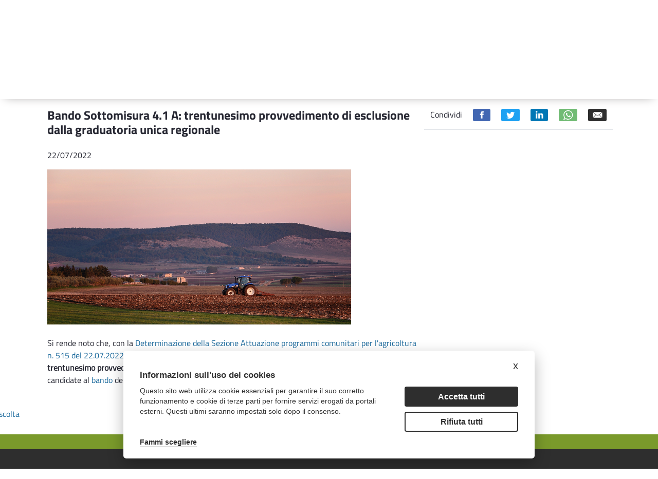

--- FILE ---
content_type: image/svg+xml
request_url: https://psr.regione.puglia.it/o/psr-theme/images/clay/icons.svg
body_size: 229328
content:
<?xml version="1.0" encoding="UTF-8"?><!DOCTYPE svg PUBLIC "-//W3C//DTD SVG 1.1//EN" "http://www.w3.org/Graphics/SVG/1.1/DTD/svg11.dtd"><svg xmlns="http://www.w3.org/2000/svg" xmlns:xlink="http://www.w3.org/1999/xlink"><symbol id="add-cell" viewBox="0 0 512 512">
<path class="lexicon-icon-body" fill="none" d="M455.1,0H56.9C25.5,0,0,25.5,0,56.9v398.2C0,486.5,25.5,512,56.9,512h398.2c31.4,0,56.9-25.5,56.9-56.9V56.9
	C512,25.5,486.5,0,455.1,0z"/>
<path class="lexicon-icon-outline" d="M455.1,0H56.9C25.5,0,0,25.5,0,56.9v398.2C0,486.5,25.5,512,56.9,512h398.2c31.4,0,56.9-25.5,56.9-56.9V56.9
	C512,25.5,486.5,0,455.1,0z M160,448H64v-96h96V448z M160,320H64V192h96V320z M160,160H64V64h96V160z M320,448H192v-96h128V448z
	 M320,160H192V64h128V160z M448,448h-96v-96h96V448z M448,320h-96V192h96V320z M448,160h-96V64h96V160z"/>
</symbol><symbol id="add-column" viewBox="0 0 512 512">
<path class="lexicon-icon-body" fill="none" d="M0,56.9v398.2C0,486.5,25.5,512,56.9,512h398.2c31.4,0,56.9-25.5,56.9-56.9V56.9C512,25.5,486.5,0,455.1,0H56.9
	C25.5,0,0,25.5,0,56.9z"/>
<path class="lexicon-icon-outline" d="M0,56.9v398.2C0,486.5,25.5,512,56.9,512h398.2c31.4,0,56.9-25.5,56.9-56.9V56.9C512,25.5,486.5,0,455.1,0H56.9
	C25.5,0,0,25.5,0,56.9z M448,352v96h-96v-96H448z M160,352v96H64v-96H160z M448,192v128h-96V192H448z M160,192v128H64V192H160z
	 M448,64v96h-96V64H448z M160,64v96H64V64H160z"/>
</symbol><symbol id="add-role" viewBox="0 0 512 512">
	<path class="add-role-key-hole lexicon-icon-outline" d="M336,166c0-87.7-128-85.6-128,0c0,28.1,17.9,51.9,42.7,60.8v68.7c0,27,42.7,30.3,42.7,0v-68.7C318.1,217.9,336,194.1,336,166z"/>
	<path class="add-role-border lexicon-icon-outline" d="M445.6,29.9C273.8-9,262.8-10.6,98.4,28.9C78.7,35.2,64,50.7,64,71.3c0,0,0.1,194.3,0.2,195c13.3-6.3,27.6-10.8,42.7-12.9c0,0,0.7-164.9,0-182.1c157.3-38.7,172.4-37.7,330.3,1c0,13.8,0,193,0,193c-2.2,116.4-107.8,138.3-149.1,155.2c0.2,7.4-5.4,28.6-11,41.6c4,1.2,9.1,4.2,28-1.1c123.3-43,170.4-78.4,174.9-195.7v-193C480,51.7,463.3,35.8,445.6,29.9z"/>
	<path class="add-role-plus lexicon-icon-outline" d="M139,296c-59.1,0-107,48.4-107,108s47.9,108,107,108s107-48.4,107-108S198.1,296,139,296z M192.5,425.6h-32.1V458c0,28.4-42.8,28.4-42.8,0v-32.4H85.5c-28.8,0-28.1-43.2,0-43.2h32.1V350c0-29,42.8-29,42.8,0v32.4h32.1C220.6,382.4,221.9,425.6,192.5,425.6z"/>
</symbol><symbol id="add-row" viewBox="0 0 512 512">
<path class="lexicon-icon-body" fill="none" d="M455.1,0H56.9C25.5,0,0,25.5,0,56.9v398.2C0,486.5,25.5,512,56.9,512h398.2c31.4,0,56.9-25.5,56.9-56.9V56.9
	C512,25.5,486.5,0,455.1,0z"/>
<path class="lexicon-icon-outline" d="M455.1,0H56.9C25.5,0,0,25.5,0,56.9v398.2C0,486.5,25.5,512,56.9,512h398.2c31.4,0,56.9-25.5,56.9-56.9V56.9
	C512,25.5,486.5,0,455.1,0z M160,448H64v-96h96V448z M160,160H64V64h96V160z M320,448H192v-96h128V448z M320,160H192V64h128V160z
	 M448,448h-96v-96h96V448z M448,160h-96V64h96V160z"/>
</symbol><symbol id="adjust" viewBox="0 0 512 512">
<path class="lexicon-icon-body" fill="none" d="M256,0C114.9,0,0,114.8,0,256s114.8,256,256,256c141.1,0,256-114.9,256-256S397.1,0,256,0z"/>
<path class="lexicon-icon-outline" d="M256,0C114.9,0,0,114.8,0,256s114.8,256,256,256c141.1,0,256-114.9,256-256S397.1,0,256,0z M56.9,256
	c0-109.8,89.3-199.1,199.1-199.1l0,0v398.2C146.2,455.1,56.9,365.8,56.9,256z"/>
</symbol><symbol id="align-center" viewBox="0 0 512 512">
<path class="lexicon-icon-outline" d="M419.986 96h-327.973c-17.664 0-32-14.336-32-32v0c0-17.664 14.299-32 32-32h328.009c17.664 0 32 14.336 32 32v0c-0.037 17.664-14.336 32-32.037 32h0.001z"/>
<path class="lexicon-icon-outline" d="M480 224h-448c-17.664 0-32-14.299-32-32v0c0-17.664 14.336-32 32-32h448c17.664 0 32 14.336 32 32v0c0 17.701-14.336 32-32 32z"/>
<path class="lexicon-icon-outline" d="M419.986 352h-327.973c-17.664 0-32-14.336-32-32v0c0-17.664 14.336-32 32-32h328.009c17.664 0 32 14.336 32 32v0c-0.037 17.664-14.336 32-32.037 32h0.001z"/>
<path class="lexicon-icon-outline" d="M480 480h-448c-17.664 0-32-14.336-32-32v0c0-17.664 14.336-32 32-32h448c17.664 0 32 14.336 32 32v0c0 17.664-14.336 32-32 32z"/>
</symbol><symbol id="align-image-center" viewBox="0 0 512 512">
	<path class="lexicon-icon-outline align-image-center-page-bottom" d="M479.9,480H32c-43.7-2-41.5-62.2,0-64h447.9C524.5,418.1,520.8,478.6,479.9,480z"/>
	<path class="lexicon-icon-outline align-image-center-page-top" d="M479.9,96H32c-43.7-2-41.5-62.2,0-64h447.9C524.5,34.1,520.8,94.7,479.9,96z"/>
	<rect class="lexicon-icon-outline align-image-center-image" x="128" y="160" width="256" height="192"/>
</symbol><symbol id="align-image-left" viewBox="0 0 512 512">
	<path class="lexicon-icon-outline align-image-left-page-bottom" d="M479.9,480H32c-43.7-2-41.5-62.2,0-64h447.9C524.5,418.1,520.8,478.6,479.9,480z"/>
	<path class="lexicon-icon-outline align-image-left-middle-text1" d="M479.9,224h-160c-44.8-3.4-40.4-62.3,0-64h160C525.4,163.3,519.9,221.9,479.9,224z"/>
	<path class="lexicon-icon-outline align-image-left-middle-text2" d="M479.9,352h-160c-44.8-3.4-40.4-62.3,0-64h160C525.4,291.3,519.9,349.9,479.9,352z"/>
	<path class="lexicon-icon-outline align-image-left-page-top" d="M479.9,96H32c-43.7-2-41.5-62.2,0-64h447.9C524.5,34.2,520.8,94.7,479.9,96z"/>
	<rect class="lexicon-icon-outline align-image-left-image" y="160" width="224" height="192"/>
</symbol><symbol id="align-image-right" viewBox="0 0 512 512">
	<path class="lexicon-icon-outline align-image-right-page-top" d="M32.1,32H480c43.7,2,41.5,62.2,0,64H32.1C-12.5,93.9-8.8,33.4,32.1,32z"/>
	<path class="lexicon-icon-outline align-image-right-middle-text2" d="M32.1,288h160c44.8,3.4,40.4,62.3,0,64h-160C-13.4,348.7-7.9,290.1,32.1,288z"/>
	<path class="lexicon-icon-outline align-image-right-middle-text1" d="M32.1,160h160c44.8,3.4,40.4,62.3,0,64h-160C-13.4,220.7-7.9,162.1,32.1,160z"/>
	<path class="lexicon-icon-outline align-image-right-page-bottom" d="M32.1,416H480c43.7,2,41.5,62.2,0,64H32.1C-12.5,477.8-8.8,417.3,32.1,416z"/>
	<rect class="lexicon-icon-outline align-image-right-image" x="288" y="160" width="224" height="192"/>
</symbol><symbol id="align-justify" viewBox="0 0 512 512">
<path class="lexicon-icon-outline" d="M32 96h448c17.664 0 32-14.336 32-32s-14.336-32-32-32h-448c-17.664 0-32 14.336-32 32s14.336 32 32 32z"/>
<path class="lexicon-icon-outline" d="M480 160h-448c-17.664 0-32 14.336-32 32s14.336 32 32 32h448c17.664 0 32-14.336 32-32s-14.336-32-32-32z"/>
<path class="lexicon-icon-outline" d="M480 288h-448c-17.664 0-32 14.299-32 32 0 17.664 14.336 32 32 32h448c17.664 0 32-14.336 32-32 0-17.701-14.336-32-32-32z"/>
<path class="lexicon-icon-outline" d="M480 416h-448c-17.664 0-32 14.336-32 32s14.336 32 32 32h448c17.664 0 32-14.336 32-32s-14.336-32-32-32z"/>
</symbol><symbol id="align-left" viewBox="0 0 512 512">
<path class="lexicon-icon-outline" d="M32 96h320c17.664 0 32-14.336 32-32s-14.336-32-32-32h-320c-17.664 0-32 14.336-32 32s14.336 32 32 32z"/>
<path class="lexicon-icon-outline" d="M32 224h448c17.664 0 32-14.336 32-32s-14.336-32-32-32h-448c-17.664 0-32 14.336-32 32 0 17.701 14.336 32 32 32z"/>
<path class="lexicon-icon-outline" d="M32 352h320c17.664 0 32-14.336 32-32s-14.336-32-32-32h-320c-17.664 0-32 14.299-32 32 0 17.664 14.336 32 32 32z"/>
<path class="lexicon-icon-outline" d="M480 416h-448c-17.664 0-32 14.336-32 32s14.336 32 32 32h448c17.664 0 32-14.336 32-32s-14.336-32-32-32z"/>
</symbol><symbol id="align-right" viewBox="0 0 512 512">
<path class="lexicon-icon-outline" d="M512 64c0-17.664-14.336-32-32-32h-320c-17.664 0-32 14.336-32 32s14.336 32 32 32h320c17.664 0 32-14.336 32-32z"/>
<path class="lexicon-icon-outline" d="M512 192c0-17.664-14.336-32-32-32h-448c-17.664 0-32 14.336-32 32s14.336 32 32 32h448c17.664 0 32-14.299 32-32z"/>
<path class="lexicon-icon-outline" d="M512 320c0-17.701-14.336-32-32-32h-320c-17.664 0-32 14.336-32 32s14.336 32 32 32h320c17.664 0 32-14.336 32-32z"/>
<path class="lexicon-icon-outline" d="M0 448c0 17.664 14.336 32 32 32h448c17.664 0 32-14.336 32-32s-14.336-32-32-32h-448c-17.664 0-32 14.336-32 32z"/>
</symbol><symbol id="analytics" viewBox="0 0 512 512">
	<path class="analytics-bar1 lexicon-icon-outline" d="M96,415.8H32c-17.7,0-32,14.3-32,32v32c0,17.7,14.3,32,32,32h64c17.7,0,32-14.3,32-32v-32C128,430.1,113.7,415.8,96,415.8z"/>
	<path class="analytics-bar2 lexicon-icon-outline" d="M288,319.8h-64c-17.7,0-32,14.3-32,32v128c0,17.7,14.3,32,32,32h64c17.7,0,32-14.3,32-32v-128C320,334.1,305.7,319.8,288,319.8z"/>
	<path class="analytics-bar3 lexicon-icon-outline" d="M480,223.8h-64c-17.7,0-32,14.3-32,32v224c0,17.7,14.3,32,32,32h64c17.7,0,32-14.3,32-32v-224C512,238.1,497.7,223.8,480,223.8z"/>
	<path class="analytics-uptrend-arrow lexicon-icon-outline" d="M415,110.2v23.6c3.1,44.2,64.6,41.3,64.8,0V32.6c0-17.9-13.2-32.4-32.4-32.4l-101.3,0c-42.8,2.3-43.2,61.9,0,64.8h23.6l-95.3,94.9l-114.2-0.2c0,0,0,0-0.1,0c-10.1,0-19.5,4.7-25.6,12.8L38.6,300.3c-24.2,35.4,25.4,70.9,51.2,38.4l86.5-115.1l111.4,0.2c0,0,0,0,0.1,0c8.5,0,16.6-3.4,22.6-9.3L415,110.2z"/>
</symbol><symbol id="angle-down" viewBox="0 0 512 512">
<path class="lexicon-icon-outline" d="M256 384c6.936-0.22 13.81-2.973 19.111-8.272l227.221-227.221c11.058-11.026 11.058-28.941 0-39.999-11.026-11.058-28.94-11.058-39.999 0l-206.333 206.333c0 0-206.333-206.333-206.333-206.333-11.059-11.058-28.973-11.058-39.999 0-11.059 11.058-11.059 28.972 0 39.999l227.221 227.221c5.3 5.3 12.174 8.053 19.111 8.272z"/>
</symbol><symbol id="angle-left" viewBox="0 0 512 512">
<path class="lexicon-icon-outline" d="M114.106 254.607c0.22 6.936 2.972 13.811 8.272 19.11l227.222 227.221c11.026 11.058 28.94 11.058 39.999 0 11.058-11.026 11.058-28.94 0-39.999l-206.333-206.333c0 0 206.333-206.333 206.333-206.333 11.058-11.059 11.058-28.973 0-39.999-11.058-11.059-28.973-11.059-39.999 0l-227.221 227.221c-5.3 5.3-8.052 12.174-8.273 19.111z"/>
</symbol><symbol id="angle-right" viewBox="0 0 512 512">
<path class="lexicon-icon-outline" d="M396.394 255.607c-0.22-6.936-2.973-13.81-8.272-19.111l-227.221-227.221c-11.026-11.059-28.94-11.059-39.999 0-11.058 11.026-11.058 28.941 0 39.999l206.333 206.333c0 0-206.333 206.333-206.333 206.333-11.058 11.058-11.058 28.973 0 39.999 11.059 11.059 28.972 11.059 39.999 0l227.221-227.221c5.3-5.3 8.053-12.175 8.272-19.111z"/>
</symbol><symbol id="angle-up" viewBox="0 0 512 512">
<path class="lexicon-icon-outline" d="M255.5 115.213c-6.936 0.22-13.81 2.972-19.111 8.273l-227.221 227.221c-11.059 11.026-11.059 28.94 0 39.999 11.026 11.058 28.941 11.058 39.999 0l206.333-206.333c0 0 206.333 206.333 206.333 206.333 11.058 11.058 28.973 11.058 39.999 0 11.058-11.058 11.058-28.973 0-39.999l-227.221-227.221c-5.3-5.3-12.175-8.052-19.111-8.273z"/>
</symbol><symbol id="announcement" viewBox="0 0 512 512">
	<path d="M256,0C114.6,0,0,114.6,0,256s114.6,256,256,256s256-114.6,256-256S397.4,0,256,0z M95.9,240.2c0.2-28.7,10.4-34.2,24.2-37.4l71.7-6.8v88.3c0,0-54-3-71.9-5.4C108.3,277.2,95.7,270.1,95.9,240.2z M192,400.1c-0.7,20.9-31,21.6-32,0v-86l32,2.4L192,400.1z M384.1,336.5c-0.3,14.6-17.3,21.3-27.4,11.1c-21.4-21.4-86.1-61.2-132.8-61.2v-92.8c46.1,0,111.2-39.1,132.6-60.5c10.8-10.8,27.4-2.6,27.4,11.1L384.1,336.5z"/>
</symbol><symbol id="api-lock" viewBox="0 0 512 512">
	<path class="lexicon-icon-outline api-lock-a" d="M112.1,467.3H54.7L43.2,512H0l58.8-191.5h51L168.5,512h-44.9L112.1,467.3z M103.4,434.1c0,0-17.1-68.1-19.6-77.9h-1.2c-2.3,10-19.3,77.9-19.3,77.9H103.4z"/>
	<path class="lexicon-icon-outline api-lock-p" d="M192,320.5h65.5c10.2,0,73.4,0,73.4,64c0,64.2-63.5,63.8-73.4,63.8h-26.2V512H192V320.5z M254.9,410c23,0,34.6-10.7,34.6-25.4c0-25.3-23.2-27.3-34.6-27.3h-22.3V410H254.9z"/>
	<path class="lexicon-icon-outline api-lock-i" d="M369.3,320.5H416V512h-46.7V320.5z"/>
	<path class="lexicon-icon-outline api-lock-lock" d="M460.8,192.3H288V96.1c0-35.3,28.7-64.1,64-64.1s64,28.8,64,64.1v31.5h32V96.1C448,43,405,0,352,0s-96,43-96,96.1v96.1h-19.2c-28.2,0-44.8,23-44.8,51.3v12.8h256v160.2h32c32,0,32-30.7,32-51.3V243.6C512,215.3,489,192.3,460.8,192.3z"/>
</symbol><symbol id="api-web" viewBox="0 0 512 512">
	<path class="lexicon-icon-outline api-web-a" d="M112.1,467.3H54.7L43.2,512H0l58.8-191.5h51L168.5,512h-44.9L112.1,467.3z M103.4,434.1c0,0-17.1-68.1-19.6-77.9h-1.2c-2.3,10-19.3,77.9-19.3,77.9H103.4z"/>
	<path class="lexicon-icon-outline api-web-p" d="M192,320.5h65.5c10.2,0,73.4,0,73.4,64c0,64.2-63.5,63.8-73.4,63.8h-26.2V512H192V320.5z M254.9,410c23,0,34.6-10.7,34.6-25.4c0-25.3-23.2-27.3-34.6-27.3h-22.3V410H254.9z"/>
	<path class="lexicon-icon-outline api-web-i" d="M369.3,320.5H416V512h-46.7V320.5z"/>
	<path class="lexicon-icon-outline api-web-web" d="M160,241.7c28.1-8.2,64.1-13.1,96-13.1v27.8h32v-25.9c49.8,2.8,96,26.2,96,26.2v31.4l31.9,0.5l0.3-16.3c0,0,43.7,24.1,64,48.3v31.7c0,0,31.9-38,31.9-111.8C512,106.8,403.3,0,272,0S32,107.5,32,240.4c0,11.2,0,48.1,0,48.1s-8.3-0.5,32,0c28-22.6,63.5-32.3,63.5-32.3l32.4,0.3L160,241.7z M463.3,165.2c-17.9-14.5-38.2-27.1-60.5-37.4c-6.3-22.8-14.9-44.1-25.2-63.9C416.2,87.2,446.6,122.7,463.3,165.2z M256,96.1c-23.4,0-46.1,2.4-67.8,6.5c9.6-23.2,21.6-44.5,36.1-62.5c10.3-2.5,20.9-4.2,31.8-5L256,96.1L256,96.1z M288,35.2c10.9,0.8,21.5,2.6,31.8,5c16.2,20.3,29.5,44.6,39.6,71.4c-22.6-6.8-46.4-11.5-71.4-13.7V35.2z M166.4,63.9c-8.2,15.6-15.2,32.2-20.9,49.8c-17.5,5.7-34.1,12.8-49.7,21C113.2,105.6,137.4,81.3,166.4,63.9z M72.1,192.5c18-14.4,39.2-26.5,62.4-36.1c-3.6,19.1-5.7,38.9-6.1,59.2c-22.4,8.7-43,19.7-61.7,32.4C66.6,245.5,62.8,221,72.1,192.5z M165.4,203.8c1.3-21.1,4.4-41.5,9.4-60.8c25.6-6.6,52.7-10.5,81.2-10.5v59.8C224.3,192.3,193.9,196.5,165.4,203.8z M288,134.2c30.1,2.9,58.5,9.7,84.3,19.8c4.2,19.2,6.3,39.6,6.9,60.4C351,203.9,320.4,196.8,288,194V134.2z M475,271.9c-17.2-15.8-37.2-29.7-59.4-41.3c1.5-21.3-1.1-40.6-3.5-57.1c26.5,15.8,48.8,35.4,65.1,57.8C477.4,234.3,478.9,255.3,475,271.9z"/>
</symbol><symbol id="archive" viewBox="0 0 512 512">
<path class="lexicon-icon-body" fill="none" d="M0,128v295.1C0,454.5,25.5,480,56.9,480h398.2c31.4,0,56.9-25.5,56.9-56.9V128H0z"/>
<path class="lexicon-icon-outline" d="M0,128v295.1C0,454.5,25.5,480,56.9,480h398.2c31.4,0,56.9-25.5,56.9-56.9V128H0z M64,416V192h384l0,224H64z"/>
<path class="lexicon-icon-outline" d="M480,96H32C14.4,96,0,81.6,0,64l0,0c0-17.6,14.4-32,32-32h448c17.6,0,32,14.4,32,32l0,0C512,81.6,497.6,96,480,96z"/>
<path class="lexicon-icon-outline" d="M320,320H192c-17.6,0-32-14.4-32-32l0,0c0-17.6,14.4-32,32-32h128c17.6,0,32,14.4,32,32l0,0C352,305.6,337.6,320,320,320z"/>
</symbol><symbol id="arrow-up-full" viewBox="0 0 512 512">
	<path class="lexicon-icon-outline" d="M0,256.6C0,388,97.8,496.1,224,512V250.8l-0.1,0.1l-27.2,27.4c-30.3,29.8-75.5-15.6-45.3-45.5l81.9-82.2c12.5-12.6,32.8-12.6,45.3,0l81.9,82.5c28.7,29.3-12,76.2-45.3,45.5l-27.1-27.2l-0.2-0.2V512c126.2-15.9,224-124,224-255.4C511-84.5,0-86.5,0,256.6z"/>
</symbol><symbol id="asterisk" viewBox="0 0 512 512">
<path class="lexicon-icon-outline" d="M323.6,190l146.7-48.8L512,263.9l-149.2,47.6l93.6,125.2l-104.9,76.3l-96.1-126.4l-93.6,126.4L56.9,435.3l92.3-123.9
	L0,263.8l40.4-122.6L188.4,190v-159h135.3L323.6,190L323.6,190z"/>
</symbol><symbol id="audio" viewBox="0 0 512 512">
<path class="lexicon-icon-outline" d="M384,32H192c-35.2,0-64,28.8-64,64v225.6c-5.2-1-10.5-1.6-16-1.6c-44.2,0-80,35.8-80,80s35.8,80,80,80s80-35.8,80-80
	c0-2.7,0-208,0-208h192v97.6c-5.2-1-10.5-1.6-16-1.6c-44.2,0-80,35.8-80,80s35.8,80,80,80s80-35.8,80-80c0-2.7,0-272,0-272
	C448,60.8,419.2,32,384,32z"/>
</symbol><symbol id="autosize" viewBox="0 0 512 512">
<path class="lexicon-icon-outline autosize-border" d="M460.8,51.2v409.6H51.2V51.2H460.8 M460.8,0H51.2C23,0,0,23,0,51.2v409.6C0,489,23,512,51.2,512h409.6
c28.2,0,51.2-23,51.2-51.2V51.2C512,23,489,0,460.8,0L460.8,0z"/>
<path class="lexicon-icon-outline autosize-arrow-bottom-left" d="M128,409.6h69.1c23,0,33.3-28.2,17.9-43.5l-15.4-15.4l46.1-46.1c22-21.8-8.7-60.4-35.8-35.8l-46.1,46.1l-15.4-15.4c-15.4-15.4-43.5-5.1-43.5,17.9v69.1C102.4,399.4,112.6,409.6,128,409.6z"/>
<path class="lexicon-icon-outline autosize-arrow-top-right" d="M384,102.4h-69.1c-23,0-33.3,28.2-17.9,43.5l15.4,15.4l-46.1,46.1c-23.5,24.8,12,58.9,35.8,35.8l46.1-46.1l15.4,15.4c15.4,15.4,43.5,5.1,43.5-17.9v-69.1C409.6,112.6,399.4,99.8,384,102.4z"/>
</symbol><symbol id="bars" viewBox="0 0 512 512">
<path class="lexicon-icon-outline" d="M480 64h-448c-17.664 0-32-14.336-32-32v0c0-17.664 14.336-32 32-32h448c17.664 0 32 14.336 32 32v0c0 17.664-14.336 32-32 32z"/>
<path class="lexicon-icon-outline" d="M480 288h-448c-17.664 0-32-14.336-32-32v0c0-17.664 14.336-32 32-32h448c17.664 0 32 14.336 32 32v0c0 17.664-14.336 32-32 32z"/>
<path class="lexicon-icon-outline" d="M480 512h-448c-17.664 0-32-14.336-32-32v0c0-17.664 14.336-32 32-32h448c17.664 0 32 14.336 32 32v0c0 17.664-14.336 32-32 32z"/>
</symbol><symbol id="bell-off" viewBox="0 0 512 512">
	<path class="lexicon-icon-outline" d="M163.5,440.3c30.5,96.7,154.5,95.7,185,0C288,448,224,448,163.5,440.3z"/>
	<path class="lexicon-icon-outline" d="M461.7,408.3L101.6,48.4c-26-24.4-66,11.1-39.4,39.4l38.5,38.5C79.4,168.8,64,230.5,64,320c-32,32-32,32-32,32c0,60,218.1,79.1,349.9,55.3l40.4,40.4C446.2,472.7,488.7,436.7,461.7,408.3z M128,341.6c0,0,0-89.2,28-160l165.7,165.6C256.7,351.4,201.8,349.6,128,341.6z"/>
	<path class="lexicon-icon-outline" d="M373.1,240.8l74.9,74.8C446.4,32,288,32,288,32c0-41-64-42-64,0c0,0-20.4,0-46.7,13.1l54.2,54.1C317,78,358.7,162.3,373.1,240.8z"/>
</symbol><symbol id="bell-on" viewBox="0 0 512 512">
	<path class="lexicon-icon-outline" d="M384,341.6c-96,10.4-160,10.4-256,0c0,0,0-245.6,128-245.6S384,341.6,384,341.6z M224,32c0,0-160,0-160,288c-32,32-32,32-32,32c0,86,448,88,448,0c0,0,0,0-32-32C448,32,288,32,288,32C288-9,224-10,224,32z"/>
	<path class="lexicon-icon-outline" d="M163.5,440.3c30.5,96.7,154.5,95.7,185,0C288,448,224,448,163.5,440.3z"/>
</symbol><symbol id="blogs" viewBox="0 0 512 512">
<path class="lexicon-icon-body" fill="none" d="M448,0H64C28.7,0,0,28.7,0,64v384c0,35.3,28.7,64,64,64h384c35.3,0,64-28.7,64-64V64C512,28.7,483.3,0,448,0z"/>
<path class="lexicon-icon-outline" d="M448,0H64C28.7,0,0,28.7,0,64v384c0,35.3,28.7,64,64,64h384c35.3,0,64-28.7,64-64V64C512,28.7,483.3,0,448,0z M448,448H64
	V64h384V448C448,448,448,448,448,448z"/>
<path class="lexicon-icon-outline" d="M384,256H128c-17.7,0-32,14.3-32,32s14.3,32,32,32h256c17.7,0,32-14.3,32-32S401.7,256,384,256z"/>
<path class="lexicon-icon-outline" d="M288,352H128c-17.7,0-32,14.3-32,32s14.3,32,32,32h160c17.7,0,32-14.3,32-32S305.7,352,288,352z"/>
<path class="lexicon-icon-outline" d="M384,96H128c-17.6,0-32,14.4-32,32v64c0,17.6,14.4,32,32,32h256c17.6,0,32-14.4,32-32v-64C416,110.4,401.6,96,384,96z"/>
</symbol><symbol id="bold" viewBox="0 0 512 512">
<path class="lexicon-icon-outline" d="M262.217 0c25.307 0 47.689 3.511 67.182 10.459 19.456 6.985 35.913 16.603 49.298 28.891 13.349 12.288 23.589 26.843 30.647 43.703s10.606 35.145 10.606 54.894c0 26.478-7.058 49.591-21.175 69.339s-32.146 33.207-54.053 40.448c12.654 2.889 24.466 7.936 35.401 15.177 10.971 7.205 20.553 16.018 28.855 26.368 8.265 10.35 14.848 22.272 19.712 35.73 4.864 13.495 7.314 28.16 7.314 44.069 0 20.699-3.767 39.826-11.301 57.417-7.57 17.591-18.249 32.622-32.146 45.129-13.861 12.507-30.683 22.382-50.395 29.623-19.712 7.131-41.728 10.752-66.085 10.752h-200.082v-512h186.222zM246.857 211.602c23.369 0 41.509-5.778 54.418-17.335s19.346-27.209 19.346-46.921c0-19.749-6.217-35.255-18.615-46.592-12.398-11.301-31.049-16.969-55.845-16.969h-70.839v127.817h71.534zM257.097 428.946c24.832 0 44.069-5.888 57.673-17.701 13.641-11.776 20.443-28.050 20.443-48.75 0-20.224-6.473-36.718-19.346-49.481-12.91-12.763-32.037-19.127-57.307-19.127h-83.237v135.058h81.774z"/>
</symbol><symbol id="bookmarks" viewBox="0 0 512 512">
<path class="lexicon-icon-body" fill="none" d="M448,0H64C28.7,0,0,28.7,0,64v384c0,35.3,28.7,64,64,64h384c35.3,0,64-28.7,64-64V64C512,28.7,483.3,0,448,0z"/>
<path class="lexicon-icon-outline" d="M448,0H64C28.7,0,0,28.7,0,64v384c0,35.3,28.7,64,64,64h384c35.3,0,64-28.7,64-64V64C512,28.7,483.3,0,448,0z M448,448H64
	V64h160v224l96-81.5l96,81.5V64h32V448C448,448,448,448,448,448z"/>
</symbol><symbol id="box-container" viewBox="0 0 512 512">
	<path class="lexicon-icon-outline box-container-border" d="M448,64v384H64V64H448 M448,0H64C28.7,0,0,28.7,0,64v384c0,35.3,28.7,64,64,64h384c35.3,0,64-28.7,64-64V64C512,28.7,483.3,0,448,0L448,0z"/>
	<path class="lexicon-icon-outline box-container-square1" d="M384,256h-64c-17.7,0-32-14.3-32-32v-64c0-17.7,14.3-32,32-32h64c17.7,0,32,14.3,32,32v64C416,241.7,401.7,256,384,256z"/>
	<path class="lexicon-icon-outline box-container-square2" d="M384,416h-64c-17.7,0-32-14.3-32-32v-64c0-17.7,14.3-32,32-32h64c17.7,0,32,14.3,32,32v64C416,401.7,401.7,416,384,416z"/>
	<path class="lexicon-icon-outline box-container-square3" d="M224,416h-64c-17.7,0-32-14.3-32-32v-64c0-17.7,14.3-32,32-32h64c17.7,0,32,14.3,32,32v64C256,401.7,241.7,416,224,416z"/>
</symbol><symbol id="breadcrumb" viewBox="0 0 512 512">
	<path class="lexicon-icon-outline breadcrumb-arrow-outline" d="M111.8,128L111.8,128l102.2,127.8L111.8,383.6H32V128H111.8 M111.8,96H32c-19.2,0-32,12.8-32,32v255.6c0,19.2,12.8,32,32,32h79.9c9.6,0,19.2-3.2,25.6-12.8l102.2-127.8c9.6-12.8,9.6-28.8,0-38.3L137.4,108.8C131,99.2,121.4,96,111.8,96L111.8,96z"/>
	<path class="lexicon-icon-outline breadcrumb-arrow-solid" d="M377,415.5H258.8c-25.6,0-41.5-32-25.6-51.1l86.3-108.6l-86.3-108.6c-16-19.2,0-51.1,25.6-51.1H377c9.6,0,19.2,3.2,25.6,12.8l102.2,127.8c9.6,12.8,9.6,28.8,0,38.3L402.6,402.7C396.2,412.3,386.6,415.5,377,415.5z"/>
</symbol><symbol id="calendar" viewBox="0 0 512 512">
	<path class="calendar-border lexicon-icon-outline" d="M512,160c0-35-28.7-64-63.7-64l-0.3,0v-64c0-44-64-41-64,0v64h-96v-64c0-40-64-44-64,0v64h-96v-64c0-45-64-40-64,0v64l-0.3,0c-35,0-63.7,29-63.7,64V448c0,35,29,64,64,64h352l96-96V160z M384,448.1v-64h64L384,448.1z M448,320H320v128H64V160h384V320z"/>
	<rect class="calendar-date lexicon-icon-outline" x="96" y="192" width="32" height="32"/>
	<rect class="calendar-date lexicon-icon-outline" x="160" y="192" width="32" height="32"/>
	<rect class="calendar-date lexicon-icon-outline" x="224" y="192" width="32" height="32"/>
	<rect class="calendar-date lexicon-icon-outline" x="288" y="192" width="32" height="32"/>
	<rect class="calendar-date lexicon-icon-outline" x="352" y="192" width="32" height="32"/>
	<rect class="calendar-date lexicon-icon-outline" x="96" y="256" width="32" height="32"/>
	<rect class="calendar-date lexicon-icon-outline" x="160" y="256" width="32" height="32"/>
	<rect class="calendar-date lexicon-icon-outline" x="224" y="256" width="32" height="32"/>
	<rect class="calendar-date lexicon-icon-outline" x="288" y="256" width="32" height="32"/>
	<rect class="calendar-date lexicon-icon-outline" x="352" y="256" width="32" height="32"/>
	<rect class="calendar-date lexicon-icon-outline" x="96" y="320" width="32" height="32"/>
	<rect class="calendar-date lexicon-icon-outline" x="96" y="384" width="32" height="32"/>
	<rect class="calendar-date lexicon-icon-outline" x="160" y="384" width="32" height="32"/>
	<rect class="calendar-date lexicon-icon-outline" x="160" y="320" width="32" height="32"/>
	<rect class="calendar-date lexicon-icon-outline" x="224" y="320" width="32" height="32"/>
</symbol><symbol id="camera" viewBox="0 0 512 512">
<path class="lexicon-icon-outline" d="M180.7,79.8c0-15.6-12.8-28.4-28.4-28.4H75.9c-15.6,0-28.4,12.8-28.4,28.4v22.6h133.2L180.7,79.8L180.7,79.8z"/>
<path class="lexicon-icon-outline" d="M454.6,123.3h-33V78c0-26.8-22-48.8-48.8-48.8H242c-26.8,0-48.8,22-48.8,48.8v45.3H57.4C25.7,123.3,0,149,0,180.6v244.8
	c0,31.6,25.7,57.4,57.4,57.4h397.3c31.6,0,57.4-25.7,57.4-57.4V180.6C512,149,486.3,123.3,454.6,123.3L454.6,123.3z M90.4,241.9
	c-16.6,0-30.1-13.5-30.1-30.1s13.5-30.1,30.1-30.1s30.1,13.5,30.1,30.1S107,241.9,90.4,241.9z M316.2,452.7
	c-74.8,0-135.5-60.7-135.5-135.5s60.7-135.5,135.5-135.5s135.5,60.7,135.5,135.5S391.1,452.7,316.2,452.7z"/>
<path class="lexicon-icon-outline" d="M391.5,317.2c0,41.6-33.7,75.3-75.3,75.3s-75.3-33.7-75.3-75.3s33.7-75.3,75.3-75.3S391.5,275.6,391.5,317.2L391.5,317.2z"/>
</symbol><symbol id="cards" viewBox="0 0 512 512">
<path class="lexicon-icon-body" fill="none" d="M465.1,0H46.9C21.1,0,0,21.1,0,46.9v130.8c0,25.8,21.1,46.9,46.9,46.9h418.1c25.8,0,46.9-21.1,46.9-46.9V46.9
	C512,21.1,490.9,0,465.1,0z"/>
<path class="lexicon-icon-body" fill="none" d="M465.1,287.3H46.9C21.1,287.3,0,308.4,0,334.3v130.8C0,490.9,21.1,512,46.9,512h418.1
	c25.8,0,46.9-21.1,46.9-46.9V334.3C512,308.4,490.9,287.3,465.1,287.3L465.1,287.3z"/>
<path class="lexicon-icon-outline" d="M465.1,0H46.9C21.1,0,0,21.1,0,46.9v130.8c0,25.8,21.1,46.9,46.9,46.9h418.1c25.8,0,46.9-21.1,46.9-46.9V46.9
	C512,21.1,490.9,0,465.1,0z M448,160.7H64v-96h384V160.7z"/>
<path class="lexicon-icon-outline" d="M465.1,287.3H46.9C21.1,287.3,0,308.4,0,334.3v130.8C0,490.9,21.1,512,46.9,512h418.1c25.8,0,46.9-21.1,46.9-46.9V334.3
	C512,308.4,490.9,287.3,465.1,287.3L465.1,287.3z M448,448H64v-96h384V448z"/>
</symbol><symbol id="cards2" viewBox="0 0 512 512">
<path class="lexicon-icon-outline" d="M192 0h-160c-17.664 0-32 14.336-32 32v160c0 17.664 14.336 32 32 32h160c17.664 0 32-14.336 32-32v-160c0-17.664-14.336-32-32-32z"/>
<path class="lexicon-icon-outline" d="M192 288h-160c-17.664 0-32 14.336-32 32v160c0 17.664 14.336 32 32 32h160c17.664 0 32-14.336 32-32v-160c0-17.664-14.336-32-32-32z"/>
<path class="lexicon-icon-outline" d="M480 0h-160c-17.664 0-32 14.336-32 32v160c0 17.664 14.336 32 32 32h160c17.664 0 32-14.336 32-32v-160c0-17.664-14.336-32-32-32z"/>
<path class="lexicon-icon-outline" d="M480 288h-160c-17.664 0-32 14.336-32 32v160c0 17.664 14.336 32 32 32h160c17.664 0 32-14.336 32-32v-160c0-17.664-14.336-32-32-32z"/>
</symbol><symbol id="caret-bottom-l" viewBox="0 0 512 512">
	<path class="lexicon-icon-outline" d="M165.2,223.7l81.5,85c5.4,5.6,14.2,5.6,19.6,0l81.5-85c8.7-9.1,2.5-24.7-9.8-24.7H175C162.7,199.1,156.5,214.6,165.2,223.7L165.2,223.7z"/>
</symbol><symbol id="caret-bottom" viewBox="0 0 512 512">
<path class="lexicon-icon-outline" d="M103.5,204.3l136.1,136.1c9,9,23.7,9,32.7,0l136.1-136.1c14.6-14.6,4.3-39.5-16.4-39.5H119.9
	C99.2,164.8,88.9,189.7,103.5,204.3L103.5,204.3z"/>
</symbol><symbol id="caret-double-l" viewBox="0 0 512 512">
<path class="lexicon-icon-outline" d="M347.913 199.336l-81.538-85c-5.413-5.642-14.188-5.642-19.6 0l-81.538 85c-8.731 9.101-2.548 24.664 9.8 24.664h163.077c12.348 0 18.531-15.563 9.8-24.664z"/>
<path class="lexicon-icon-outline" d="M165.236 312.664l81.538 85c5.412 5.642 14.188 5.642 19.6 0l81.538-85c8.731-9.101 2.548-24.664-9.8-24.664h-163.077c-12.347 0-18.531 15.563-9.8 24.664z"/>
</symbol><symbol id="caret-double" viewBox="0 0 512 512">
<path class="lexicon-icon-outline" d="M407.139 151.999l-136.136-136.136c-9.036-9.037-23.688-9.037-32.725 0l-136.136 136.136c-14.577 14.577-4.253 39.501 16.362 39.501h272.272c20.615 0 30.94-24.924 16.362-39.501z"/>
<path class="lexicon-icon-outline" d="M103.18 359.002l136.136 136.136c9.036 9.036 23.688 9.036 32.724 0l136.136-136.136c14.577-14.577 4.253-39.502-16.362-39.502h-272.272c-20.615 0-30.939 24.925-16.362 39.502z"/>
</symbol><symbol id="caret-left-l" viewBox="0 0 512 512">
	<path class="lexicon-icon-outline" d="M288.8,164.7l-85,81.5c-5.6,5.4-5.6,14.2,0,19.6l85,81.5c9.1,8.7,24.7,2.5,24.7-9.8v-163C313.3,162.2,297.8,156,288.8,164.7L288.8,164.7z"/>
</symbol><symbol id="caret-left" viewBox="0 0 512 512">
	<path class="lexicon-icon-outline" d="M307.6,103.5L171.5,239.6c-9,9-9,23.7,0,32.7l136.1,136.1c14.6,14.6,39.5,4.3,39.5-16.4V119.9C347.1,99.2,322.2,88.9,307.6,103.5L307.6,103.5z"/>
</symbol><symbol id="caret-right-l" viewBox="0 0 512 512">
	<path class="lexicon-icon-outline" d="M224.2,347.2l85-81.5c5.6-5.4,5.6-14.2,0-19.6l-85-81.5c-9.1-8.7-24.7-2.5-24.7,9.8v163C199.6,349.8,215.1,356,224.2,347.2L224.2,347.2z"/>
</symbol><symbol id="caret-right" viewBox="0 0 512 512">
	<path class="lexicon-icon-outline" d="M204.3,408.4l136.1-136.1c9-9,9-23.7,0-32.7L204.3,103.5c-14.6-14.6-39.5-4.3-39.5,16.4V392C164.8,412.7,189.7,423,204.3,408.4L204.3,408.4z"/>
</symbol><symbol id="caret-top-l" viewBox="0 0 512 512">
	<path class="lexicon-icon-outline" d="M347.8,288.2l-81.5-85c-5.4-5.6-14.2-5.6-19.6,0l-81.5,85c-8.7,9.1-2.5,24.7,9.8,24.7h163C350.3,312.8,356.5,297.3,347.8,288.2L347.8,288.2z"/>
</symbol><symbol id="caret-top" viewBox="0 0 512 512">
<path class="lexicon-icon-outline" d="M408.5,307.7L272.4,171.6c-9-9-23.7-9-32.7,0L103.5,307.7c-14.6,14.6-4.3,39.5,16.4,39.5h272.3
	C412.8,347.2,423.1,322.3,408.5,307.7L408.5,307.7z"/>
</symbol><symbol id="categories" viewBox="0 0 512 512">
<path class="lexicon-icon-body" fill="none" d="M491.7,262.6l-1-1.2l-5.2-5.2c32.9-35,35.5-86.1,6.2-121.6l-1-1.2l-96.6-96.6C364.9,7.7,333.2,1.3,316.9,0.1
	L315.8,0H85.6C63,0,41.5,9.1,25.2,25.6C8.9,42,0,63.5,0,86v340.3c0,22.7,9,44.2,25.3,60.5C41.5,503,63,512,85.6,512h0l223.1-0.1h1.2
	l1.2-0.1c19.4-1.5,56.4-8.5,86.2-39.5l87.4-87.4l0.7-0.7C518.3,349.3,521,298.1,491.7,262.6z M340.5,212.5
	C335,218,327.7,221,320,221c-15.5,0-29-13.5-29-29c0-16,13-29,29-29c7.8,0,15,3,20.5,8.5c5.5,5.5,8.5,12.8,8.5,20.5
	C349,199.8,346,207,340.5,212.5z"/>
<path class="lexicon-icon-outline" d="M320,256c17.1,0,33.2-6.6,45.3-18.7c12.1-12.1,18.7-28.2,18.7-45.3c0-34.1-29.8-64-64-64c-35.3,0-64,28.7-64,64
	c0,17.1,6.7,33.2,18.7,45.3C286.8,249.4,302.9,256,320,256z M320,163c7.8,0,15,3,20.5,8.5c5.5,5.5,8.5,12.8,8.5,20.5
	c0,7.8-3,15-8.5,20.5C335,218,327.7,221,320,221c-15.5,0-29-13.5-29-29C290.9,176,304,163,320,163z"/>
<path class="lexicon-icon-outline" d="M0,426.3c0,22.7,9,44.2,25.3,60.5C41.5,503,63,512,85.6,512h0l223.1-0.1h1.2l1.2-0.1c19.4-1.5,56.4-8.5,86.2-39.5l87.4-87.4
	l0.7-0.7c33-35,35.6-86.2,6.3-121.7l-1-1.2l-5.2-5.2c32.9-35,35.5-86.1,6.2-121.6l-1-1.2l-96.6-96.6C364.9,7.7,333.2,1.3,316.9,0.1
	L315.8,0H85.6C63,0,41.5,9.1,25.2,25.6C8.9,42,0,63.5,0,86 M85.6,320c-5.6,0-10.8-2.2-15.1-6.5c-4.3-4.3-6.5-9.5-6.5-15.2V256V86.1
	C64,74.5,74.3,64,85.6,64h227.6c7.7,0.8,21.7,4.2,35.6,18.1l94.3,94.3c7.7,10.3,6.1,24.8-4,35.8l-87.2,87.2l-0.5,0.5
	c-14.5,15.2-33.3,19.2-43.9,20.1L85.6,320 M85.6,448c-5.6,0-10.8-2.2-15.1-6.5c-4.3-4.3-6.5-9.5-6.5-15.2v-45.1
	c7,1.8,14.2,2.8,21.6,2.8h0l223.1-0.1h1.2l1.2-0.1c19.4-1.5,56.4-8.5,86.2-39.5l42.9-42.9l2.9,2.9c7.7,10.3,6.1,24.8-4,35.8
	l-87.2,87.2l-0.5,0.5c-14.5,15.2-33.3,19.2-43.9,20.1L85.6,448"/>
</symbol><symbol id="chain-broken" viewBox="0 0 512 512">
<path class="lexicon-icon-outline" d="M479.311 30.213c-18.425-18.424-42.952-28.587-69.006-28.587 0 0-0.029 0-0.029 0-26.053 0-50.552 10.133-68.976 28.558l-114.030 114.030c-9.845 9.845-9.845 25.794 0 35.611 9.845 9.845 25.794 9.845 35.611 0l114.030-114.030c8.925-8.925 20.757-13.818 33.365-13.818v0c12.609 0 24.471 4.923 33.394 13.847 18.425 18.424 18.425 48.365 0.029 66.789l-114.030 114.030c-9.846 9.845-9.846 25.794 0 35.611 4.923 4.923 11.372 7.37 17.82 7.37s12.897-2.447 17.82-7.37l114.030-114.030c38.029-38.058 38-99.953-0.029-138.011z"/>
<path class="lexicon-icon-outline" d="M249.523 326.791l-113.224 113.224c-8.867 8.867-20.642 13.733-33.193 13.733 0 0-0.029 0-0.058 0-12.609-0.029-24.471-4.952-33.395-13.875s-13.876-20.786-13.876-33.394c-0.029-12.58 4.865-24.384 13.733-33.25l113.224-113.224c9.845-9.845 9.845-25.794 0-35.611-9.845-9.845-25.794-9.845-35.611 0l-113.224 113.224c-18.424 18.396-28.529 42.894-28.5 68.949 0.029 26.025 10.22 50.524 28.645 68.948s42.894 28.587 68.948 28.644c0.058 0 0.087 0 0.144 0 25.996 0 50.437-10.105 68.805-28.5l113.224-113.224c9.846-9.846 9.846-25.795 0-35.611-9.875-9.875-25.794-9.875-35.639-0.029z"/>
</symbol><symbol id="change" viewBox="0 0 512 512">
<g>
	<path class="lexicon-icon-outline" d="M32,256L32,256c17.6,0,32-14.4,32-32v-96h342.6l-17.1,17.1c-12.4,12.4-12.4,32.8,0,45.3l0,0c12.4,12.4,32.8,12.4,45.3,0
		l67.9-67.9l0,0c12.4-12.4,12.4-32.8,0-45.3l0,0L434.8,9.3c-12.4-12.4-32.8-12.4-45.3,0l0,0c-12.4,12.4-12.4,32.8,0,45.3l9.4,9.4H32
		h0C14.4,64,0,78.4,0,96v0v128C0,241.6,14.4,256,32,256z"/>
	<path class="lexicon-icon-outline" d="M480,256L480,256c-17.6,0-32,14.4-32,32v96H105.4l17.1-17.1c12.4-12.4,12.4-32.8,0-45.3l0,0c-12.4-12.4-32.8-12.4-45.3,0
		L9.3,389.5l0,0c-12.4,12.4-12.4,32.8,0,45.3l0,0l67.9,67.9c12.4,12.4,32.8,12.4,45.3,0l0,0c12.4-12.4,12.4-32.8,0-45.3l-9.4-9.4
		H480h0c17.6,0,32-14.4,32-32v0V288C512,270.4,497.6,256,480,256z"/>
</g>
</symbol><symbol id="check-circle-full" viewBox="0 0 512 512">
	<path class="lexicon-icon-outline" d="M484.1,139.7c-54.4,62.6-167,190-203.8,233c-5.9,6.8-14.6,11.2-24.3,11.2c-8.8,0-16.8-3.6-22.6-9.4c-45.3-45.3-50.7-50.7-96-96c-5.8-5.8-9.4-13.8-9.4-22.6c0-17.7,14.3-32,32-32c8.8,0,16.8,3.6,22.6,9.4c35.6,35.6,46.6,46.6,71.6,71.6c47-54.8,150.9-171.7,192.5-219.7C399.8,32.9,331.8,0,256,0C114.6,0,0,114.6,0,256s114.6,256,256,256s256-114.6,256-256C512,214.1,501.9,174.6,484.1,139.7z"/>
</symbol><symbol id="check-circle" viewBox="0 0 512 512">
<path class="lexicon-icon-outline" d="M254.2,304.9c49.9-58.2,134-156.4,169.5-197.8l0,0c5.9-6.8,14.6-11.2,24.3-11.2c17.7,0,32,14.3,32,32
	c0,8-2.9,15.2-7.7,20.8l0,0c-41.7,48.6-150.3,175.4-192,224l0,0c-5.9,6.8-14.6,11.2-24.3,11.2c-8.8,0-16.8-3.6-22.6-9.4
	c-45.3-45.3-50.7-50.7-96-96c-5.8-5.8-9.4-13.8-9.4-22.6c0-17.7,14.3-32,32-32c8.8,0,16.8,3.6,22.6,9.4
	C218.2,268.9,229.2,279.9,254.2,304.9z M507.3,207.1c-18.3,21.4-39.5,46.1-60.6,70.6C435.9,373.6,354.7,448,256,448
	c-106,0-192-86-192-192S150,64,256,64c35.5,0,68.7,9.6,97.2,26.4c15.1-17.6,29.5-34.4,42.1-49.2C355.3,15.2,307.4,0,256,0
	C114.6,0,0,114.6,0,256s114.6,256,256,256s256-114.6,256-256C512,239.3,510.4,223,507.3,207.1z"/>
</symbol><symbol id="check-square" viewBox="0 0 512 512">
	<path class="lexicon-icon-outline check-square-border" d="M480,301.2v114.6c0,35.4-28.7,64.2-64.2,64.2H96.2C60.7,480,32,451.3,32,415.8V96.2C32,60.7,60.7,32,96.2,32h178.6c43.3,0,43.3,64,0,64H96.2L96,415.8l319.8,0.2l0.1-114.8C417,258,480,259,480,301.2z"/>
	<path class="lexicon-icon-outline check-square-check" d="M224,342.6l-75.3-75.3C134,251,156,231,171.3,244.7l52.7,52.7L436.7,84.7C452,71,474,91,459.3,107.3L224,342.6z"/>
</symbol><symbol id="check" viewBox="0 0 512 512">
<path class="lexicon-icon-outline" d="M502.091 60.993c-9.909-9.91-25.962-9.91-35.843 0l-336.988 336.988-83.508-83.451c-9.881-9.909-25.962-9.909-35.843 0-9.909 9.909-9.909 25.962 0 35.843l98.257 98.257c2.608 2.608 5.679 4.433 8.924 5.679 4.028 2.464 8.403 4.115 12.952 4.115 6.49 0 12.981-2.464 17.936-7.418l354.112-354.141c9.909-9.909 9.909-25.962 0-35.871l0-0.001z"/>
</symbol><symbol id="chip" viewBox="0 0 512 512">
	<path class="lexicon-icon-outline chip-cpu" d="M304,352h-96c-26.5,0-48-21.5-48-48v-96c0-26.5,21.5-48,48-48h96c26.5,0,48,21.5,48,48v96C352,330.5,330.5,352,304,352z"/>
	<path class="lexicon-icon-outline chip-circuit" d="M489.4,192c29.6,0,29.6-64,0-64H448c0-35.3-28.7-64-64-64V22.6c0-29.6-64-29.6-64,0V64h-32V22.6c0-29.6-64-29.6-64,0V64h-32V22.6c0-29.6-64-29.6-64,0V64c-35.3,0-64,28.7-64,64H22.6c-29.6,0-29.6,64,0,64H64v32H22.6c-29.6,0-29.6,64,0,64H64v32H22.6c-29.6,0-29.6,64,0,64H64c0,35.3,28.7,64,64,64v41.4c0,29.6,64,29.6,64,0V448h32v41.4c0,29.6,64,29.6,64,0V448h32v41.4c0,29.6,64,29.6,64,0V448c35.3,0,64-28.7,64-64h41.4c29.6,0,29.6-64,0-64H448v-32h41.4c29.6,0,29.6-64,0-64H448v-32H489.4z M384,384H128V128h256V384z"/>
</symbol><symbol id="code" viewBox="0 0 512 512">
<path class="lexicon-icon-outline" d="M113.632 165.327c-7.608-7.63-19.991-7.63-27.599 0l-78.402 78.402c-7.63 7.63-7.63 19.991 0 27.599 0.536 0.536 1.227 0.736 1.807 1.205l76.573 76.572c3.816 3.815 8.813 5.734 13.811 5.734s9.995-1.897 13.811-5.712c7.63-7.63 7.63-19.991 0-27.599l-64.278-64.279 64.278-64.279c7.608-7.653 7.608-20.013 0-27.643z"/>
<path class="lexicon-icon-outline" d="M504.37 243.104c-0.536-0.536-1.227-0.737-1.807-1.205l-76.572-76.572c-7.63-7.63-19.991-7.63-27.599 0-7.63 7.63-7.63 19.991 0 27.599l64.279 64.279-64.279 64.279c-7.63 7.63-7.63 19.991 0 27.599 3.815 3.815 8.813 5.712 13.811 5.712s9.995-1.897 13.811-5.712l78.402-78.402c7.586-7.586 7.586-19.947-0.045-27.577z"/>
<path class="lexicon-icon-outline" d="M322.733 162.894l-156.179 156.179c-7.63 7.63-7.63 19.991 0 27.599 3.816 3.815 8.813 5.712 13.811 5.712s9.995-1.897 13.811-5.712l156.179-156.179c7.63-7.63 7.63-19.991 0-27.599-7.653-7.63-19.991-7.63-27.621 0z"/>
</symbol><symbol id="cog" viewBox="0 0 512 512">
<path class="lexicon-icon-body" fill="none" d="M487.4,195.2L487.4,195.2L466,192c-4.1-13.6-9.5-26.7-16.2-39.2l12.9-17.5c8.5-11.5,7.3-27.5-2.8-37.6
	l-45.6-45.6c-10.1-10.1-26.1-11.3-37.6-2.8l-17.5,12.9C346.7,55.6,333.6,50.2,320,46l-3.2-21.5C314.7,10.4,302.5,0,288.2,0h-64.5
	c-14.3,0-26.4,10.4-28.5,24.6L192,46c-13.6,4.1-26.7,9.5-39.2,16.2l-17.5-12.9c-11.5-8.5-27.5-7.3-37.6,2.8L52.2,97.8
	c-10.1,10.1-11.3,26.1-2.8,37.6l12.9,17.5C55.6,165.3,50.2,178.4,46,192l-21.5,3.2C10.5,197.3,0,209.5,0,223.8v64.5
	c0,14.3,10.5,26.4,24.6,28.5L46,320c4.1,13.6,9.5,26.7,16.2,39.2l-12.9,17.5c-8.5,11.5-7.3,27.5,2.8,37.6l45.6,45.6
	c10.1,10.1,26.1,11.3,37.6,2.8l17.5-12.9c12.5,6.7,25.6,12.1,39.2,16.2l3.2,21.5c2.1,14.1,14.3,24.6,28.5,24.6h64.5
	c14.3,0,26.4-10.5,28.5-24.6L320,466c13.6-4.1,26.7-9.5,39.2-16.2l17.5,12.9c11.5,8.5,27.5,7.3,37.6-2.8l45.6-45.6
	c10.1-10.1,11.3-26.1,2.8-37.6l-12.9-17.5c6.7-12.5,12.1-25.6,16.2-39.2l21.5-3.2c14.1-2.1,24.6-14.3,24.6-28.5v-64.5
	C512,209.5,501.6,197.3,487.4,195.2z M256,352c-53,0-96-43-96-96s43-96,96-96c53,0,96,43,96,96C352,309,309,352,256,352z"/>
<path class="lexicon-icon-outline" d="M256,160c-53,0-96,43-96,96s43,96,96,96s96-43,96-96S309,160,256,160z M256,320c-35.3,0-64-28.7-64-64c0-35.3,28.7-64,64-64
	s64,28.7,64,64C320,291.3,291.3,320,256,320z"/>
<path class="lexicon-icon-outline" d="M487.4,195.2L466,192c-4.1-13.6-9.5-26.7-16.2-39.2l12.9-17.5c8.5-11.5,7.3-27.5-2.8-37.6l-45.6-45.6
	c-10.1-10.1-26.1-11.3-37.6-2.8l-17.5,12.9C346.7,55.6,333.6,50.2,320,46l-3.2-21.5C314.7,10.4,302.5,0,288.2,0h-64.5
	c-14.3,0-26.4,10.4-28.5,24.6L192,46c-13.6,4.1-26.7,9.5-39.2,16.2l-17.5-12.9c-11.5-8.5-27.5-7.3-37.6,2.8L52.2,97.8
	c-10.1,10.1-11.3,26.1-2.8,37.6l12.9,17.5C55.6,165.3,50.2,178.4,46,192l-21.5,3.2C10.5,197.3,0,209.5,0,223.8v64.5
	c0,14.3,10.4,26.4,24.6,28.5L46,320c4.1,13.6,9.5,26.7,16.2,39.2l-12.9,17.5c-8.5,11.5-7.3,27.5,2.8,37.6l45.6,45.6
	c10.1,10.1,26.1,11.3,37.6,2.8l17.5-12.9c12.5,6.7,25.6,12.1,39.2,16.2l3.2,21.5c2.1,14.1,14.3,24.6,28.5,24.6h64.5
	c14.3,0,26.4-10.5,28.5-24.6L320,466c13.6-4.1,26.7-9.5,39.2-16.2l17.5,12.9c11.5,8.5,27.5,7.3,37.6-2.8l45.6-45.6
	c10.1-10.1,11.3-26.1,2.8-37.6l-12.9-17.5c6.7-12.5,12.1-25.6,16.2-39.2l21.5-3.2c14.1-2.1,24.6-14.3,24.6-28.5v-64.5
	C512,209.5,501.6,197.3,487.4,195.2L487.4,195.2z M475.4,281.6l-39.3,5.9c-4.7,27-15.3,52-30.5,73.6l23.6,32l-36.2,36.2l-32-23.6
	c-21.6,15.2-46.6,25.8-73.6,30.5l-5.9,39.3h-51.2l-5.9-39.3c-27-4.7-52-15.3-73.6-30.5l-32,23.6l-36.2-36.2l23.6-32
	c-15.2-21.6-25.8-46.6-30.5-73.6l-39.3-5.9v-51.2l39.3-5.9c4.7-27,15.3-52,30.5-73.6l-23.6-32l36.2-36.2l32,23.6
	c21.6-15.2,46.6-25.8,73.6-30.5l5.9-39.3h51.2l5.9,39.3c27,4.7,52,15.3,73.6,30.5l32-23.6l36.2,36.2l-23.6,32
	c15.2,21.6,25.8,46.6,30.5,73.6l39.3,5.9V281.6L475.4,281.6z"/>
</symbol><symbol id="columns" viewBox="0 0 512 512">
<path class="lexicon-icon-body" fill="none" d="M0,46.9v418.1C0,490.9,21.1,512,46.9,512h130.8c25.8,0,46.9-21.1,46.9-46.9V46.9c0-25.8-21.1-46.9-46.9-46.9
	H46.9C21.1,0,0,21.1,0,46.9z"/>
<path class="lexicon-icon-body" fill="none" d="M287.3,46.9v418.1c0,25.8,21.1,46.9,46.9,46.9h130.8c25.8,0,46.9-21.1,46.9-46.9V46.9C512,21.1,490.9,0,465.1,0
	H334.3C308.4,0,287.3,21.1,287.3,46.9L287.3,46.9z"/>
<path class="lexicon-icon-outline" d="M0,46.9v418.1C0,490.9,21.1,512,46.9,512h130.8c25.8,0,46.9-21.1,46.9-46.9V46.9c0-25.8-21.1-46.9-46.9-46.9H46.9
	C21.1,0,0,21.1,0,46.9z M160.7,64v384h-96V64H160.7z"/>
<path class="lexicon-icon-outline" d="M287.3,46.9v418.1c0,25.8,21.1,46.9,46.9,46.9h130.8c25.8,0,46.9-21.1,46.9-46.9V46.9C512,21.1,490.9,0,465.1,0H334.3
	C308.4,0,287.3,21.1,287.3,46.9L287.3,46.9z M448,64v384h-96V64H448z"/>
</symbol><symbol id="comments" viewBox="0 0 512 512">
<path class="lexicon-icon-body" fill="none" d="M448,0H64C28.7,0,0,28.7,0,64v288c0,35.3,28.7,64,64,64h50.7l-41,41c-12.5,12.5-12.5,32.8,0,45.3
	c6.2,6.2,14.4,9.4,22.6,9.4s16.4-3.1,22.6-9.4l86.3-86.3H448c35.3,0,64-28.7,64-64V64C512,28.7,483.3,0,448,0z"/>
<path class="lexicon-icon-outline" d="M448,0H64C28.7,0,0,28.7,0,64v288c0,35.3,28.7,64,64,64h50.7l-41,41c-12.5,12.5-12.5,32.8,0,45.3c6.2,6.2,14.4,9.4,22.6,9.4
	s16.4-3.1,22.6-9.4l86.3-86.3H448c35.3,0,64-28.7,64-64V64C512,28.7,483.3,0,448,0z M448,352H64V64h384V352L448,352z"/>
<path class="lexicon-icon-outline" d="M384,128H128c-17.7,0-32,14.3-32,32s14.3,32,32,32h256c17.7,0,32-14.3,32-32S401.7,128,384,128z"/>
<path class="lexicon-icon-outline" d="M288,224H128c-17.7,0-32,14.3-32,32s14.3,32,32,32h160c17.7,0,32-14.3,32-32S305.7,224,288,224z"/>
</symbol><symbol id="community" viewBox="0 0 512 512">
	<path class="lexicon-icon-outline" d="M0,256.6c0,337.1,512,344.1,512,0C512-85.5,0-85.5,0,256.6z M60.6,363.1c7.3-61.8,67.3-106.5,109.3-106.9C296.2,255.1,307,403.8,305,474.8C199.3,505.3,90,429.4,60.6,363.1z M128,176c0-63.7,95.8-63.9,95.8,0C223.8,241.3,128,239.3,128,176z M404,261.4c32.7-50.7-8.3-101.4-52.4-101c-57,0.6-82.8,66.9-47.1,102.2c-10.9,1.9-18.7,7.7-19,7.4c-22.4-25-54.7-35.6-54.5-35.8c52.6-46.2,19.2-137.8-55.1-138.3c-66.4-0.5-110.6,81.1-54,139.4c-63,26.3-81.3,83.5-81.8,81C4.7,149.3,134.3,31.9,256,31.9c123.5,0,258.3,112.6,211.3,299.2C445.9,284.8,417.3,267.4,404,261.4z"/>
</symbol><symbol id="compress" viewBox="0 0 512 512">
<path class="lexicon-icon-outline" d="M192 64v0c-17.6 0-32 14.4-32 32v25.373l-88.005-88.005c-10.623-10.623-28.005-10.623-38.627 0v0c-10.623 10.623-10.623 28.005 0 38.627l88.005 88.005h-25.373c-17.6 0-32 14.4-32 32v0c0 17.6 14.4 32 32 32h96c0.815 0 1.619-0.041 2.419-0.101 7.746 0.646 15.72-1.971 21.614-7.865v0c5.893-5.893 8.512-13.868 7.865-21.614 0.060-0.799 0.101-1.605 0.101-2.419v-96c0-17.6-14.4-32-32-32z"/>
<path class="lexicon-icon-outline" d="M64 320v0c0 17.6 14.4 32 32 32h25.373l-88.005 88.005c-10.623 10.623-10.623 28.005 0 38.627v0c10.623 10.623 28.005 10.623 38.627 0l88.005-88.005v25.373c0 17.6 14.4 32 32 32v0c17.6 0 32-14.4 32-32v-96c0-0.815-0.041-1.62-0.101-2.419 0.646-7.747-1.971-15.721-7.865-21.614v0c-5.893-5.894-13.868-8.512-21.614-7.865-0.799-0.060-1.605-0.101-2.419-0.101h-96c-17.6 0-32 14.4-32 32z"/>
<path class="lexicon-icon-outline" d="M320 448v0c17.6 0 32-14.4 32-32v-25.373l88.005 88.005c10.623 10.623 28.005 10.623 38.627 0v0c10.623-10.623 10.623-28.005 0-38.627l-88.005-88.005h25.373c17.6 0 32-14.4 32-32v0c0-17.6-14.4-32-32-32h-96c-0.815 0-1.62 0.041-2.419 0.101-7.747-0.646-15.721 1.971-21.614 7.865v0c-5.894 5.894-8.512 13.868-7.865 21.614-0.060 0.8-0.101 1.604-0.101 2.419v96c0 17.6 14.4 32 32 32z"/>
<path class="lexicon-icon-outline" d="M448 192v0c0-17.6-14.4-32-32-32h-25.373l88.005-88.005c10.623-10.623 10.623-28.005 0-38.627v0c-10.623-10.623-28.005-10.623-38.627 0l-88.005 88.005v-25.373c0-17.6-14.4-32-32-32v0c-17.6 0-32 14.4-32 32v96c0 0.815 0.041 1.619 0.101 2.419-0.646 7.746 1.971 15.72 7.865 21.614v0c5.894 5.893 13.868 8.512 21.614 7.865 0.8 0.060 1.604 0.101 2.419 0.101h96c17.6 0 32-14.4 32-32z"/>
</symbol><symbol id="control-panel" viewBox="0 0 512 512">
<g>
	<path class="lexicon-icon-outline" d="M32,128h296.6c11.1,19.1,31.7,32,55.4,32s44.3-12.9,55.4-32H480c17.7,0,32-14.3,32-32s-14.3-32-32-32h-40.6
		c-11.1-19.1-31.7-32-55.4-32s-44.3,12.9-55.4,32H32C14.3,64,0,78.3,0,96S14.3,128,32,128z"/>
	<path class="lexicon-icon-outline" d="M480,384h-40.6c-11.1-19.1-31.7-32-55.4-32s-44.3,12.9-55.4,32H32c-17.7,0-32,14.3-32,32s14.3,32,32,32h296.6
		c11.1,19.1,31.7,32,55.4,32s44.3-12.9,55.4-32H480c17.7,0,32-14.3,32-32S497.7,384,480,384z"/>
	<path class="lexicon-icon-outline" d="M480,224H183.4c-11.1-19.1-31.7-32-55.4-32s-44.3,12.9-55.4,32H32c-17.7,0-32,14.3-32,32s14.3,32,32,32h40.5
		c11.1,19.1,31.7,32,55.4,32s44.3-12.9,55.4-32H480c17.7,0,32-14.3,32-32S497.7,224,480,224z"/>
</g>
</symbol><symbol id="custom-field" viewBox="0 0 512 512">
	<polygon class="lexicon-icon-outline custom-field-cursor" points="416,32 416,0 288,0 288,32 320,32 320,480 288,480 288,512 416,512 416,480 384,480 384,32 "/>
	<path class="lexicon-icon-outline custom-field-placeholder" d="M224,224h-96c-41.6,0-41.6,60.8,0,64h96C265.6,288,265.6,224,224,224z"/>
	<path class="lexicon-icon-outline custom-field-border1" d="M288,352H64V160h224V96H32c-19.2,0-32,12.8-32,32v256c0,19.2,12.8,32,32,32h256V352z"/>
	<path class="lexicon-icon-outline custom-field-border2" d="M480,96h-64v64h32v192h-32v64h64c19.2,0,32-12.8,32-32V128C512,108.8,499.2,96,480,96z"/>
</symbol><symbol id="custom-size" viewBox="0 0 512 512">
<path class="lexicon-icon-outline custom-size-border" d="M332.8,230.4H384v-51.2c0-28.2-23-51.2-51.2-51.2h-51.2v51.2h51.2V230.4z"/>
<path class="lexicon-icon-outline custom-size-border" d="M332.8,409.6v51.2H51.2V179.2h51.2V128H51.2C23,128,0,151,0,179.2v281.6C0,489,23,512,51.2,512h281.6c28.2,0,51.2-23,51.2-51.2v-51.2H332.8z"/>
<path class="lexicon-icon-outline custom-size-arrow-right" d="M504.3,302.1l-51.2-48.6c-15.4-15.4-43.5-5.1-43.5,17.9v23H307.2c-33.6,0-34.1,51.2,0,51.2h102.4v23c0,23,28.2,33.3,43.5,17.9l51.2-48.6C514.6,327.7,514.6,312.3,504.3,302.1z"/>
<path class="lexicon-icon-outline custom-size-arrow-up" d="M174.1,7.7l-48.6,51.2c-15.4,15.4-5.1,43.5,17.9,43.5h23v102.4c0,34.1,51.2,34.5,51.2,0V102.4h23c23,0,33.3-28.2,17.9-43.5L209.9,7.7C199.7-2.6,184.3-2.6,174.1,7.7z"/>
</symbol><symbol id="cut" viewBox="0 0 512 512">
<path class="lexicon-icon-outline" d="M335.4,208.2c-16.7-16.6-32.8-32.8-48-47.9c35.1-35.1,68.9-69,96.2-96.3H480
	C455.9,88.1,397.6,146.2,335.4,208.2z M287.4,256.1c78,77.9,161.9,161.6,192.1,191.9h-95.6c-39.6-39.6-93.2-93.1-144.3-144.1
	c-10.4,10.4-20.4,20.3-29.8,29.8c9,14.6,14.3,31.9,14.3,50.3c0,53-43,96-96,96s-96-43-96-96s43-96,96-96c9.7,0,19,1.4,27.9,4.1
	c11.2-11.3,23.3-23.3,35.9-35.9c-12.7-12.7-24.9-24.9-36.2-36.2c-8.7,2.6-18,4-27.5,4c-53,0-96-43-96-96s43-96,96-96s96,43,96,96
	c0,18.5-5.3,35.8-14.4,50.5c9.5,9.5,19.5,19.4,29.9,29.8c0.1-0.1,0.1-0.1,0.2-0.2c15.1,15.1,31.3,31.2,47.9,47.8
	C287.5,256,287.4,256.1,287.4,256.1z M128,160c17.7,0,32-14.3,32-32s-14.3-32-32-32c-17.7,0-32,14.3-32,32S110.3,160,128,160z
	 M160,384c0-17.7-14.3-32-32-32c-17.7,0-32,14.3-32,32s14.3,32,32,32C145.7,416,160,401.7,160,384z"/>
</symbol><symbol id="date" viewBox="0 0 512 512">
	<path class="date-border lexicon-icon-outline" d="M512,160.1c0-35-28.7-64-63.7-64l-0.3,0V32c0-44-64-41-64,0v64h-96V32c0-40-64-44-64,0v64h-96V32c0-45-64-40-64,0v64l-0.3,0C28.7,96,0,125,0,160v288.1c0,35,29,64,64,64h352l96-96V160.1z M384,448.2v-64h64L384,448.2z M448,320.1H320v128H64V160.1h384V320.1z"/>
	<polygon class="date-1 lexicon-icon-outline" points="256,416 288,416 288,256 288,224 288,192 256,192 256,224 224,224 224,256 256,256 "/>
	<rect class="date-3 lexicon-icon-outline" x="96" y="192" width="64" height="32"/>
	<rect class="date-3 lexicon-icon-outline" x="160" y="224" width="32" height="63"/>
	<rect class="date-3 lexicon-icon-outline" x="98.3" y="288" width="61.7" height="32"/>
	<polygon class="date-3 lexicon-icon-outline" points="160,416 160,384 96,384 96,416 "/>
	<rect class="date-3 lexicon-icon-outline" x="160" y="320" width="32" height="63"/>
</symbol><symbol id="decimal" viewBox="0 0 512 512">
	<path class="lexicon-icon-outline decimal-hundreths" d="M397.1,129.3c-74,0-82.9,84.1-82.9,125.6s10.4,127.9,82.9,127.9c73.5,0,82.9-86.4,82.9-127.9C480,213.6,470.6,129.3,397.1,129.3z M397.1,163.8c19.4-0.4,29.3,15.8,34.7,34.9l-75,75C355.2,231.2,355.6,163,397.1,163.8z M397.1,348.2c-18.9-0.8-28.8-16.7-34.2-35.3l74.6-74.6C437,280.5,438.3,348.2,397.1,348.2z"/>
	<path class="lexicon-icon-outline decimal-tenths" d="M199.2,129.3c-74,0-82.9,84.1-82.9,125.6s10.4,127.9,82.9,127.9c73.5,0,82.9-86.4,82.9-127.9C282.1,213.6,272.7,129.3,199.2,129.3z M199.2,163.8c19.4-0.4,29.3,15.8,34.7,34.9l-75,75C157.4,231.2,157.7,163,199.2,163.8z M199.2,348.2c-18.9-0.8-28.8-16.7-34.2-35.3l74.6-74.6C239.1,280.5,240.5,348.2,199.2,348.2z"/>
	<circle class="lexicon-icon-outline decimal-decimal-point" cx="64" cy="348.8" r="32"/>
</symbol><symbol id="desktop" viewBox="0 0 512 512">
	<path class="lexicon-icon-outline desktop-monitor" d="M448,0H64C28.8,0,0,28.8,0,64v289.2c0,35.2,28.8,64,64,64h384c35.2,0,64-28.8,64-64V64C512,28.8,483.2,0,448,0z M448,320H64V64h384V320z"/>
	<path class="lexicon-icon-outline desktop-stand" d="M320,448H192c-42.3,0-43,64,0,64h128C362.3,512,363.3,448,320,448z"/>
	<path class="lexicon-icon-outline desktop-content-circle" d="M160,256L160,256c-35.3,0-64-28.7-64-64l0,0c0-35.3,28.7-64,64-64l0,0c35.3,0,64,28.7,64,64l0,0C224,227.3,195.3,256,160,256z"/>
	<rect class="lexicon-icon-outline desktop-content-rectangle1" x="288" y="128" width="128" height="32"/>
	<rect class="lexicon-icon-outline desktop-content-rectangle2" x="288" y="224" width="96" height="32"/>
</symbol><symbol id="devices" viewBox="0 0 512 512">
	<path class="lexicon-icon-outline devices1" d="M224,128H32c-17.7,0-32,14.3-32,32v320c0,17.7,14.3,32,32,32h192c17.7,0,32-14.3,32-32V160C256,142.3,241.7,128,224,128L224,128z M64,416V192h128v224H64L64,416z"/>
	<path class="lexicon-icon-outline devices2" d="M448,0H192c-35.3,0-64,28.7-64,64v32h64V64h256v384H288v64h160c35.3,0,64-28.7,64-64V64C512,28.7,483.3,0,448,0z"/>
</symbol><symbol id="diagram" viewBox="0 0 512 512">
	<path class="lexicon-icon-outline diagram-connector" d="M256,368v-32c0-22.4,32-22.4,32,0v32C288,390.4,256,390.4,256,368z"/>
	<path class="lexicon-icon-outline diagram-connector" d="M304,448h-32c-22.4,0-22.4-32,0-32h32C326.4,416,326.4,448,304,448z"/>
	<path class="lexicon-icon-outline diagram-connector" d="M256,272v-64c0-22.4,32-22.4,32,0v64C288,294.4,256,294.4,256,272z"/>
	<path class="lexicon-icon-outline diagram-connector" d="M256,144v-32c0-22.4,32-22.4,32,0v32C288,166.4,256,166.4,256,144z"/>
	<path class="lexicon-icon-outline diagram-connector" d="M272,32h32c22.4,0,22.4,32,0,32h-32C249.6,64,249.6,32,272,32z"/>
	<path class="lexicon-icon-outline diagram-partbox1" d="M208,224h-16v-64c0-19.2-12.8-32-32-32H32c-19.2,0-32,12.8-32,32v192c0,19.2,12.8,32,32,32h128c19.2,0,32-12.8,32-32v-96h16C227.2,256,230.4,224,208,224z M128,320H64V192h64V320z"/>
	<path class="lexicon-icon-outline diagram-partbox2" d="M480,384h-64c-19.2,0-32,12.8-32,32h-16c-22.4,0-22.4,32,0,32h16v32c0,19.2,12.8,32,32,32h64c19.2,0,32-12.8,32-32v-64C512,396.8,499.2,384,480,384z"/>
	<path class="lexicon-icon-outline diagram-partbox3" d="M480,0h-64c-19.2,0-32,12.8-32,32h-16c-22.4,0-22.4,32,0,32h16v32c0,19.2,12.8,32,32,32h64c19.2,0,32-12.8,32-32V32C512,12.8,499.2,0,480,0z"/>
	<path class="lexicon-icon-outline diagram-partbox4" d="M480,192h-64c-19.2,0-32,12.8-32,32h-16c-22.4,0-22.4,32,0,32h16v32c0,19.2,12.8,32,32,32h64c19.2,0,32-12.8,32-32v-64C512,204.8,499.2,192,480,192z"/>
</symbol><symbol id="diary" viewBox="0 0 512 512">
	<path class="lexicon-icon-outline diary-inner-content1" d="M305.7,128h-99.4c-19.3,0-19.3,32,0,32h99.4C325,160,325,128,305.7,128L305.7,128z"/>
	<path class="lexicon-icon-outline diary-inner-content2" d="M305.7,192h-99.4c-19.3,0-19.3,32,0,32h99.4C325,224,325,192,305.7,192L305.7,192z"/>
	<path class="lexicon-icon-outline diary-border" d="M384,0H57.2C25.6,0,0,25.6,0,57.2v397.5C0,486.4,25.6,512,57.2,512H384c35.3,0,64-28.7,64-64v-96h32c42,0,42-64,0-64h-32v-32h32c42,0,42-64,0-64h-32v-32h32c42,0,42-64,0-64h-32V64C448,28.7,419.3,0,384,0L384,0z M128,448V64h256v384H128L128,448z"/>
</symbol><symbol id="document" viewBox="0 0 512 512">
	<path class="lexicon-icon-outline document-border" d="M320,64v64c0,17.7,14.3,32,32,32h64v288H96V64H320z M325.5,0H96C60.7,0,32,28.7,32,64v384c0,35.3,28.7,64,64,64h320c35.3,0,64-28.7,64-64V154.5c0-33.5-18-44.5-63.5-90S360,0,325.5,0L325.5,0z"/>
	<path class="lexicon-icon-outline document-text-1" d="M336,256H176c-22,0-21-32,0-32h160C356,224,358,256,336,256z"/>
	<path class="lexicon-icon-outline document-text-2" d="M336,320H176c-22,0-21-32,0-32h160C356,288,358,320,336,320z"/>
	<path class="lexicon-icon-outline document-text-3" d="M272,384h-96c-22,0-21-32,0-32h96C292,352,294,384,272,384z"/>
</symbol><symbol id="documents-and-media" viewBox="0 0 512 512">
<path class="lexicon-icon-body" fill="none" d="M448,96h-64V64c0-35.3-28.7-64-64-64H64C28.7,0,0,28.7,0,64v256c0,35.3,28.7,64,64,64h32v64
	c0,35.3,28.7,64,64,64h288c35.3,0,64-28.7,64-64V160C512,124.7,483.3,96,448,96z"/>
<path class="lexicon-icon-outline" d="M448,96h-64V64c0-35.3-28.7-64-64-64H64C28.7,0,0,28.7,0,64v256c0,35.3,28.7,64,64,64h32v64c0,35.3,28.7,64,64,64h288
	c35.3,0,64-28.7,64-64V160C512,124.7,483.3,96,448,96z M64,320V64h256l0,32h0v64h0l0,160c0,0,0,0,0,0H160v0H96v0H64z M448,448H160
	v-64h160c35.3,0,64-28.7,64-64V160h64V448C448,448,448,448,448,448z"/>
<path class="lexicon-icon-outline" d="M148,188.8c2.5,2.2,5.5,3.2,8.7,3.2c3.9,0,6.9-1.2,8.9-3.5c1.5-1.8,3.2-4.9,5.1-9.6l3.7-8.9h34.4l3.7,8.7l0,0.1
	c0.6,1.4,1.4,2.9,2.2,4.7c1,2,1.9,3.6,2.9,4.6c1.1,1.2,2.4,2.2,3.9,2.9c1.5,0.7,3.3,1,5.4,1c3.5,0,6.5-1.1,9-3.4
	c2.6-2.3,3.9-5.1,3.9-8.1c0-2.5-1-5.9-3.3-10.7l-25.1-55.5c-1.2-2.8-2.2-5-2.9-6.7c-0.9-1.9-2-3.7-3.2-5.3c-1.4-1.9-3.3-3.4-5.6-4.5
	c-2.3-1.2-5.1-1.8-8.4-1.8c-3.2,0-6,0.6-8.3,1.8c-2.3,1.2-4.2,2.7-5.6,4.6c-1.3,1.7-2.5,3.8-3.5,6.3l-2.5,5.8l-24.5,55.9
	c-1.1,2.3-1.8,4.1-2.3,5.5c-0.6,1.6-0.8,3.2-0.8,4.8C144,182.8,144.7,185.9,148,188.8z M191.5,127.2l9.3,22.8h-18.4L191.5,127.2z"/>
<path class="lexicon-icon-outline" d="M128,288h128c17.7,0,32-14.3,32-32s-14.3-32-32-32H128c-17.7,0-32,14.3-32,32S110.3,288,128,288z"/>
</symbol><symbol id="download" viewBox="0 0 512 512">
	<path class="download-arrow-down lexicon-icon-outline" d="M233.2,374.5c13.1,13.2,33.5,12.2,45.6,0l71.3-71.6c29.8-29.9-14.3-77.2-45.6-45.8l-16.6,16.7V32.1c0-42.5-63.7-43-63.7,0v241.7l-16.6-16.7c-30.8-30.9-75.5,15.8-45.6,45.8L233.2,374.5z"/>
	<path class="download-border lexicon-icon-outline" d="M384,384.5v63.8H128v-63.8c0-43.8-64-41.8-64,0V512h384V384.5C448,340.7,384,341.7,384,384.5z"/>
</symbol><symbol id="drag" viewBox="0 0 512 512">
	<circle class="lexicon-icon-outline drag-dot-1" cx="192" cy="128" r="32"/>
	<circle class="lexicon-icon-outline drag-dot-2" cx="192" cy="256" r="32"/>
	<circle class="lexicon-icon-outline drag-dot-3" cx="192" cy="384" r="32"/>
	<circle class="lexicon-icon-outline drag-dot-4" cx="320" cy="128" r="32"/>
	<circle class="lexicon-icon-outline drag-dot-5" cx="320" cy="256" r="32"/>
	<circle class="lexicon-icon-outline drag-dot-6" cx="320" cy="384" r="32"/>
</symbol><symbol id="dynamic-data-list" viewBox="0 0 512 512">
	<path class="dynamic-data-list-bolt lexicon-icon-outline" d="M474.6,416.2L429.4,390l22.8-54.7c4.7-11.4-8.3-19.9-16.9-12.5l-80,75.6c-5.4,6.1-3.9,13.1,2,17l45.3,26.3L379.5,497c-4.1,10.7,8.1,20.2,17.2,11.9l80-75.6C481.4,429,481.4,419.8,474.6,416.2z"/>
	<path class="dynamic-data-list-border lexicon-icon-outline" d="M415.7,0H95.9C60.6,0,32,28.6,32,63.9V384c0,35.3,28.7,64,63.9,64h192.2l-0.1-64l0,0h-64v-64h128V192h64v64v0.2h64V64.3C480,28.8,451.2,0,415.7,0z M160,384H96v-64h64V384z M160,256H96v-64h64V256z M160,128H96V64h64V128z M288,256h-64v-64h64V256z M288,128h-64V64h64V128z M416,128h-64V64h64V128z"/>
</symbol><symbol id="dynamic-data-mapping" viewBox="0 0 512 512">
	<path class="lexicon-icon-outline ddm-border1" d="M64,87.6h128v32h32v-64c0-19.2-12.8-32-32-32H32c-19.2,0-32,12.8-32,32v288c0,19.2,12.8,32,32,32h83.2c3.2-22.4,9.6-44.8,22.4-64H64V87.6z"/>
	<path class="lexicon-icon-outline ddm-border2" d="M480,23.6H320c-19.2,0-32,12.8-32,32v64h32v-32h128v224h-73.6c12.8,19.2,19.2,41.6,22.4,64H480c19.2,0,32-12.8,32-32v-288C512,36.4,499.2,23.6,480,23.6z"/>
	<path class="lexicon-icon-outline ddm-lightning" d="M313.6,391.6L268.8,366l22.4-54.4c6.4-12.8-9.6-19.2-16-12.8l-80,76.8c-6.4,6.4-6.4,12.8,3.2,16l44.8,25.6l-22.4,54.4c-3.2,12.8,9.6,19.2,16,12.8l80-76.8C320,404.4,320,394.8,313.6,391.6z"/>
	<path class="lexicon-icon-outline ddm-barbell" d="M368,151.6c-22.4,0-38.4,12.8-44.8,32H188.8c-6.4-19.2-22.4-32-44.8-32c-64,0-64,96,0,96c22.4,0,38.4-12.8,44.8-32h134.4c6.4,19.2,25.6,32,44.8,32C432,247.6,432,151.6,368,151.6z"/>
</symbol><symbol id="edit-layout" viewBox="0 0 512 512">
<path class="lexicon-icon-body" fill="none" d="M455.1,0H56.9C25.5,0,0,25.5,0,56.9v398.2C0,486.5,25.5,512,56.9,512h398.2c31.4,0,56.9-25.5,56.9-56.9V56.9
	C512,25.5,486.5,0,455.1,0z"/>
<path class="lexicon-icon-outline" d="M455.1,0H56.9C25.5,0,0,25.5,0,56.9v398.2C0,486.5,25.5,512,56.9,512h398.2c31.4,0,56.9-25.5,56.9-56.9V56.9
	C512,25.5,486.5,0,455.1,0z M160,462.2H60.5V64H160V462.2z M224,448L224,448V288h224l0,160H224L224,448z M448,224H224V64h224V224z"/>
</symbol><symbol id="effects" viewBox="0 0 512 512">
<path class="lexicon-icon-outline" d="M352 128c0 53.019-42.981 96-96 96s-96-42.981-96-96c0-53.019 42.981-96 96-96s96 42.981 96 96z"/>
<path class="lexicon-icon-outline" d="M480 384c0 53.019-42.981 96-96 96s-96-42.981-96-96c0-53.019 42.981-96 96-96s96 42.981 96 96z"/>
<path class="lexicon-icon-outline" d="M224 384c0 53.019-42.981 96-96 96s-96-42.981-96-96c0-53.019 42.981-96 96-96s96 42.981 96 96z"/>
</symbol><symbol id="ellipsis-h" viewBox="0 0 512 512">
<path class="lexicon-icon-outline" d="M320 256c0 35.346-28.654 64-64 64s-64-28.654-64-64c0-35.346 28.654-64 64-64s64 28.654 64 64z"/>
<path class="lexicon-icon-outline" d="M128 256c0 35.346-28.654 64-64 64s-64-28.654-64-64c0-35.346 28.654-64 64-64s64 28.654 64 64z"/>
<path class="lexicon-icon-outline" d="M512 256c0 35.346-28.654 64-64 64s-64-28.654-64-64c0-35.346 28.654-64 64-64s64 28.654 64 64z"/>
</symbol><symbol id="ellipsis-v" viewBox="0 0 512 512">
<path class="lexicon-icon-outline" d="M319 255.5c0 35.346-28.654 64-64 64s-64-28.654-64-64c0-35.346 28.654-64 64-64s64 28.654 64 64z"/>
<path class="lexicon-icon-outline" d="M319 448c0 35.346-28.654 64-64 64s-64-28.654-64-64c0-35.346 28.654-64 64-64s64 28.654 64 64z"/>
<path class="lexicon-icon-outline" d="M319 64c0 35.346-28.654 64-64 64s-64-28.654-64-64c0-35.346 28.654-64 64-64s64 28.654 64 64z"/>
</symbol><symbol id="embed" viewBox="0 0 512 512">
<path class="lexicon-icon-outline" d="M148.1,102.3c-14.2-10.5-34.2-7.6-44.8,6.6l-95,128c-8.4,11.3-8.4,26.8,0,38.1l95,128c6.3,8.5,15.9,12.9,25.7,12.9
	c6.6,0,13.3-2.1,19-6.3c14.2-10.5,17.2-30.6,6.6-44.8L73.9,256l80.8-108.9C165.2,132.9,162.3,112.8,148.1,102.3z"/>
<path class="lexicon-icon-outline" d="M505.7,238.9l-95-128c-10.5-14.2-30.6-17.2-44.8-6.6c-14.2,10.5-17.2,30.6-6.6,44.8L440.1,258l-80.8,108.9
	c-10.5,14.2-7.6,34.2,6.6,44.8c5.7,4.3,12.4,6.3,19,6.3c9.8,0,19.4-4.5,25.7-12.9l95-128C514.1,265.8,514.1,250.3,505.7,238.9z"/>
<path class="lexicon-icon-outline" d="M296.8,97c-17.1-4.3-34.5,6.1-38.8,23.3l-64,256c-4.3,17.1,6.1,34.5,23.3,38.8c2.6,0.7,5.2,1,7.8,1c14.3,0,27.4-9.7,31-24.2
	l64-256C324.3,118.6,313.9,101.2,296.8,97z"/>
</symbol><symbol id="envelope-closed" viewBox="0 0 512 512">
<path class="lexicon-icon-outline" d="M448,64H64C28.7,64,0,92.7,0,128v256c0,35.3,28.7,64,64,64h384c35.3,0,64-28.7,64-64V128C512,92.7,483.3,64,448,64z M416,128L275.2,233.6c-11.3,8.5-27.1,8.5-38.4,0L96,128H416z M64,384V184l134.4,100.8c33.1,25.2,77.1,26.2,115.2,0L448,184v200H64z"/>
</symbol><symbol id="envelope-open" viewBox="0 0 512 512">
<path class="lexicon-icon-outline" d="M313.6,19.1C278-8,232.7-4.7,198.4,19.1c0,0-174.5,121.2-183.7,132.2C5.7,159.3,0,176.6,0,192.1v256c0,35.3,28.6,64,64,64h384c35.3,0,64-28.6,64-64V192c0-15.2-5.7-31.7-14.2-40.1C488.6,140.5,313.6,19.1,313.6,19.1z M236.8,70.3c11.3-8.5,27.1-8.5,38.4,0L426.8,184L275.2,297.6c-11.3,8.5-27.1,8.5-38.4,0L85.2,183.9L236.8,70.3z M64,448V248l134.4,100.8c33.6,25.9,80.3,25.9,115.2,0L448,248v200H64z"/>
</symbol><symbol id="environment-connected" viewBox="0 0 512 512">
	<path class="environment-connected-server-bottom-right lexicon-icon-outline" d="M480,288h-96c-17.7,0-32,14.3-32,32v160c0,17.7,14.3,32,32,32h96c17.7,0,32-14.3,32-32V320C512,302.3,497.7,288,480,288z M464,384h-64c-21.3,0-22-32,0-32h64C485.3,352,484.9,384,464,384z"/>
	<path class="environment-connected-server-bottom-left lexicon-icon-outline" d="M128,288H32c-17.7,0-32,14.3-32,32v160c0,17.7,14.3,32,32,32h96c17.7,0,32-14.3,32-32V320C160,302.3,145.7,288,128,288z M112,384H48c-21.3,0-22-32,0-32h64C133.3,352,132.9,384,112,384z"/>
	<path class="environment-connected-server-top lexicon-icon-outline" d="M320,0H192c-17.7,0-32,14.3-32,32v160c0,17.7,14.3,32,32,32h128c17.7,0,32-14.3,32-32V32C352,14.3,337.7,0,320,0z M304,96h-96c-21.3,0-22-32,0-32h96C325.3,64,324.9,96,304,96z"/>
	<rect class="environment-connected-border-bottom lexicon-icon-outline" x="192" y="384" width="128" height="32"/>
	<path class="environment-connected-border-left lexicon-icon-outline" d="M128,95.2C80.7,133,50.3,190.9,50.3,256h27.4c0-48.1,19.2-91.7,50.3-123.8V95.2z"/>
	<path class="environment-connected-border-right lexicon-icon-outline" d="M384,95.2v37c31.1,32.1,50.3,75.7,50.3,123.8h27.4C461.7,190.9,431.3,133,384,95.2z"/>
</symbol><symbol id="environment-disconnected" viewBox="0 0 512 512">
	<path class="environment-disconnected-server-bottom-right lexicon-icon-outline" d="M480,288h-96c-17.7,0-32,14.3-32,32v160c0,17.7,14.3,32,32,32h96c17.7,0,32-14.3,32-32V320C512,302.3,497.7,288,480,288z M464,384h-64c-21.3,0-22-32,0-32h64C485.3,352,484.9,384,464,384z"/>
	<path class="environment-disconnected-server-bottom-left lexicon-icon-outline" d="M128,288H32c-17.7,0-32,14.3-32,32v160c0,17.7,14.3,32,32,32h96c17.7,0,32-14.3,32-32V320C160,302.3,145.7,288,128,288z M112,384H48c-21.3,0-22-32,0-32h64C133.3,352,132.9,384,112,384z"/>
	<path class="environment-disconnected-server-top lexicon-icon-outline" d="M320,0H192c-17.7,0-32,14.3-32,32v160c0,17.7,14.3,32,32,32h128c17.7,0,32-14.3,32-32V32C352,14.3,337.7,0,320,0z M304,96h-96c-21.3,0-22-32,0-32h96C325.3,64,324.9,96,304,96z"/>
</symbol><symbol id="environment" viewBox="0 0 512 512">
	<path class="lexicon-icon-outline" d="M352,32H160c-35.3,0-64,28.7-64,64v320c0,35.3,28.7,64,64,64h192c35.3,0,64-28.7,64-64V96C416,60.7,387.3,32,352,32z M336,256H176c-21.3,0-22-32,0-32h160C357.3,224,356.9,256,336,256z M336,160H176c-21.3,0-22-32,0-32h160C357.3,128,356.9,160,336,160z M336,96c-21.3,0-22-32,0-32C357.3,64,356.9,96,336,96z"/>
</symbol><symbol id="exclamation-circle" viewBox="0 0 512 512">
<path class="lexicon-icon-body" fill="none" d="M491.9,156.3C479,125.8,460.5,98.5,437,75S386.2,33,355.7,20.1C324.1,6.8,290.5,0,256,0s-68.1,6.8-99.7,20.1
	C125.8,33,98.5,51.5,75,75S33,125.8,20.1,156.3C6.8,187.9,0,221.5,0,256s6.8,68.1,20.1,99.7C33,386.2,51.5,413.5,75,437
	s50.9,41.9,81.4,54.8c31.6,13.4,65.1,20.1,99.7,20.1s68.1-6.8,99.7-20.1c30.5-12.9,57.9-31.3,81.4-54.8s41.9-50.9,54.8-81.4
	c13.4-31.6,20.1-65.1,20.1-99.7S505.2,187.9,491.9,156.3L491.9,156.3z"/>
<path class="lexicon-icon-outline" d="M240,288h32l16-160h-64L240,288z"/>
<path class="lexicon-icon-outline" d="M288,352c0,17.7-14.3,32-32,32s-32-14.3-32-32s14.3-32,32-32S288,334.3,288,352z"/>
<path class="lexicon-icon-outline" d="M491.9,156.3C479,125.8,460.5,98.5,437,75S386.2,33,355.7,20.1C324.1,6.8,290.5,0,256,0s-68.1,6.8-99.7,20.1
	C125.8,33,98.5,51.5,75,75S33,125.8,20.1,156.3C6.8,187.9,0,221.5,0,256s6.8,68.1,20.1,99.7C33,386.2,51.5,413.5,75,437
	s50.9,41.9,81.4,54.8c31.6,13.4,65.1,20.1,99.7,20.1s68.1-6.8,99.7-20.1c30.5-12.9,57.9-31.3,81.4-54.8s41.9-50.9,54.8-81.4
	c13.4-31.6,20.1-65.1,20.1-99.7S505.2,187.9,491.9,156.3L491.9,156.3z M256,448c-106,0-192-86-192-192S150,64,256,64s192,86,192,192
	S362,448,256,448z"/>
</symbol><symbol id="exclamation-full" viewBox="0 0 512 512">
<path class="lexicon-icon-outline" d="M256,0C114.6,0,0,114.6,0,256s114.6,256,256,256s256-114.6,256-256S397.4,0,256,0z M256,384c-17.7,0-32-14.3-32-32
	s14.3-32,32-32s32,14.3,32,32S273.7,384,256,384z M272,288h-32l-16-160h64L272,288z"/>
</symbol><symbol id="expand" viewBox="0 0 512 512">
<path class="lexicon-icon-outline" d="M480 352v0c-17.6 0-32 14.4-32 32v25.373l-88.005-88.005c-10.623-10.623-28.005-10.623-38.627 0v0c-10.623 10.623-10.623 28.005 0 38.627l88.005 88.005h-25.373c-17.6 0-32 14.4-32 32v0c0 17.6 14.4 32 32 32h96c0.815 0 1.62-0.041 2.419-0.101 7.747 0.646 15.721-1.971 21.614-7.865v0c5.894-5.894 8.512-13.868 7.865-21.614 0.060-0.8 0.101-1.604 0.101-2.419v-96c0-17.6-14.4-32-32-32z"/>
<path class="lexicon-icon-outline" d="M352 32v0c0 17.6 14.4 32 32 32h25.373l-88.005 88.005c-10.623 10.623-10.623 28.005 0 38.627v0c10.623 10.623 28.005 10.623 38.627 0l88.005-88.005v25.373c0 17.6 14.4 32 32 32v0c17.6 0 32-14.4 32-32v-96c0-0.814-0.041-1.619-0.101-2.419 0.646-7.747-1.971-15.72-7.865-21.614v0c-5.894-5.894-13.868-8.511-21.614-7.865-0.8-0.060-1.604-0.102-2.419-0.102h-96c-17.6 0-32 14.4-32 32z"/>
<path class="lexicon-icon-outline" d="M32 160v0c17.6 0 32-14.4 32-32v-25.373l88.005 88.005c10.623 10.623 28.005 10.623 38.627 0v0c10.623-10.623 10.623-28.005 0-38.627l-88.005-88.005h25.373c17.6 0 32-14.4 32-32v0c0-17.6-14.4-32-32-32h-96c-0.814 0-1.619 0.041-2.419 0.102-7.747-0.646-15.72 1.972-21.614 7.865v0c-5.894 5.894-8.511 13.868-7.865 21.614-0.060 0.799-0.102 1.605-0.102 2.419v96c0 17.6 14.4 32 32 32z"/>
<path class="lexicon-icon-outline" d="M160 480v0c0-17.6-14.4-32-32-32h-25.373l88.005-88.005c10.623-10.623 10.623-28.005 0-38.627v0c-10.623-10.623-28.005-10.623-38.627 0l-88.005 88.005v-25.373c0-17.6-14.4-32-32-32v0c-17.6 0-32 14.4-32 32v96c0 0.815 0.041 1.62 0.102 2.419-0.646 7.747 1.972 15.721 7.865 21.614v0c5.894 5.894 13.867 8.512 21.614 7.865 0.799 0.060 1.605 0.101 2.419 0.101h96c17.6 0 32-14.4 32-32z"/>
</symbol><symbol id="file-script" viewBox="0 0 512 512">
	<path class="lexicon-icon-outline file-script-border" d="M320,64v64c0,17.7,14.3,32,32,32h64v288H96V64H320z M325.5,0H96C60.7,0,32,28.7,32,64v384c0,35.3,28.7,64,64,64h320c35.3,0,64-28.7,64-64V154.5c0-33.5-18-44.5-63.5-90S360,0,325.5,0L325.5,0z"/>
	<path class="lexicon-icon-outline file-script-forward-slash" d="M212.2,409.2l69.1-187.5c7.7-20.7,37.7-7.7,30.1,10.9l-69.1,187.5C234,440,205,428,212.2,409.2z"/>
	<path class="lexicon-icon-outline file-script-angle-bracket-open" d="M160,320l35.9-35.9l-22.6-22.6l-35.9,35.9c-12.5,12.5-12.5,32.8,0,45.3l35.9,35.9l22.6-22.6L160,320z"/>
	<path class="lexicon-icon-outline file-script-angle-bracket-close" d="M355.9,320L320,284.1l22.6-22.6l35.9,35.9c12.5,12.5,12.5,32.8,0,45.3l-35.9,35.9L320,355.9L355.9,320z"/>
</symbol><symbol id="file-template" viewBox="0 0 512 512">
	<path class="lexicon-icon-outline file-template-border" d="M320,64v64c0,17.7,14.3,32,32,32h64v288H96V64H320z M325.5,0H96C60.7,0,32,28.7,32,64v384c0,35.3,28.7,64,64,64h320c35.3,0,64-28.7,64-64V154.5c0-33.5-18-44.5-63.5-90S360,0,325.5,0L325.5,0z"/>
	<path class="lexicon-icon-outline file-template-content1" d="M352,320v64H160v-64H352 M352,288H160c-17.7,0-32,14.3-32,32v64c0,17.7,14.3,32,32,32h192c17.7,0,32-14.3,32-32v-64C384,302.3,369.7,288,352,288L352,288z"/>
	<path class="lexicon-icon-outline file-template-content2" d="M352,256H160c-42,0-43-64,0-64h192C394,192,394,256,352,256z"/>
</symbol><symbol id="file-xsl" viewBox="0 0 512 512">
	<path class="lexicon-icon-outline file-xsl-border1" d="M96,192V64h224v64c0,19.2,12.8,32,32,32h64v32h64v-38.4c0-32-19.2-44.8-64-89.6S358.4,0,326.4,0H96C60.8,0,32,28.8,32,64v128H96z"/>
	<path class="lexicon-icon-outline file-xsl-border2" d="M32,448c0,35.2,28.8,64,64,64h320c35.2,0,64-28.8,64-64H32z"/>
	<path class="lexicon-icon-outline file-xsl-x" d="M80,326.4l-44.8-83.2H80l26.2,52.1l24.9-52.1h41.6L128,326.4l48,89.6h-44.8l-28.8-64l0,0l-28.8,64H32L80,326.4z"/>
	<path class="lexicon-icon-outline file-xsl-s" d="M198.4,393.6l22.4-25.6c12.8,12.8,64,28.8,67.2,0c3.2-22.4-83.2-19.2-83.2-76.8c0-48,73.6-73.6,115.2-28.8L304,288c-25.6-19.2-60.8-16-60.8,3.2c0,25.6,86.4,16,86.4,76.8C329.6,425.6,259.2,441.6,198.4,393.6z"/>
	<path class="lexicon-icon-outline file-xsl-l" d="M374.4,243.2h38.4V384H480v32H374.4V243.2z"/>
</symbol><symbol id="filter" viewBox="0 0 512 512">
	<path class="lexicon-icon-outline filter-border" d="M448.1,89.9V156L256,316.1l0,0L63.9,156V89.9H448.1 M480.2,25.9H31.8c-17.7,0-32,14.3-32,32V186L192,346.1v108.3c0,18.6,18.5,40.8,46.3,28.6l64-32c10.8-5.4,17.7-16.5,17.7-28.6v-76.3L512.2,186V57.9C512.2,40.2,497.9,25.9,480.2,25.9L480.2,25.9z"/>
</symbol><symbol id="flag-empty" viewBox="0 0 512 512">
<path class="lexicon-icon-body" fill="none" d="M415,32H160c0-17.7-14.3-32-32-32S96,14.3,96,32v33v190.2V480c0,17.7,14.3,32,32,32s32-14.3,32-32V288h255
	c18.2,0,33-14.8,33-33V65C448,46.8,433.2,32,415,32z"/>
<path class="lexicon-icon-outline" d="M415,32H160c0-17.7-14.3-32-32-32S96,14.3,96,32v33v190.2V480c0,17.7,14.3,32,32,32s32-14.3,32-32V288h255
	c18.2,0,33-14.8,33-33V65C448,46.8,433.2,32,415,32z M384,224H160V96h224V224L384,224z"/>
</symbol><symbol id="flag-full" viewBox="0 0 512 512">
<path class="lexicon-icon-body" d="M415,32H160c0-17.7-14.3-32-32-32S96,14.3,96,32v33v190.2V480c0,17.7,14.3,32,32,32s32-14.3,32-32V288h255
	c18.2,0,33-14.8,33-33V65C448,46.8,433.2,32,415,32z"/>
<path class="lexicon-icon-outline" d="M415,32H160c0-17.7-14.3-32-32-32S96,14.3,96,32v33v190.2V480c0,17.7,14.3,32,32,32s32-14.3,32-32V288h255
	c18.2,0,33-14.8,33-33V65C448,46.8,433.2,32,415,32z M384,224H160V96h224V224L384,224z"/>
</symbol><symbol id="ar-sa" viewBox="0 0 512 512">
<rect y="64" fill="#C0CFD8" width="512" height="384"/>
<rect x="16" y="80" fill="#75BD4A" width="480" height="352"/>
<path fill="#FFFFFF" d="M200.6,108.3c-0.4,0-1.1,0.2-2,0.8c-2,1.4-6.1,5.6-6.2,10.4c-0.1,2.7-0.6,2.7,1.2,4.5
	c1.3,1.9,2.6,1.7,5.2,0.3c1.5-1.1,2-1.8,2.5-3.6c0.6-3.1-3.3,1.5-3.8-2c-0.9-3.2,1.6-4.5,4-7.6C201.5,109.5,201.6,108.3,200.6,108.3
	L200.6,108.3z M238.6,108.5c-0.7,0.1-1.6,1-2.8,3.3c-0.9,2.4-4.7,5.9-2,13.2c2.3,4.6,3.2,12.2,2.2,20.6c-1.6,2.4-1.9,3.2-4,5.6
	c-2.9,3.1-6,2.3-8.4,1.2c-2.2-1.5-4-2.3-5-7.1c0.2-7.6,0.6-20.1-0.8-22.8c-2.1-4.1-5.4-2.6-6.9-1.4c-7,6.4-10.4,17.1-12.5,25.7
	c-1.9,6.2-4,4.4-5.4,1.9c-3.5-3.3-3.8-29.1-8-24.8c-6.8,19.4,3.9,40.7,11.3,38.6c5.3,2.2,8.7-8,10.9-19.1c1.5-3.1,2.6-3.5,3.4-1.9
	c-0.2,14.8,1.1,18.1,4.9,22.6c8.5,6.6,15.5,0.8,16.1,0.3c0.5-0.5,6.6-6.6,6.6-6.6c1.5-1.6,3.4-1.6,5.5-0.3c2,1.8,1.8,5,6.1,7.2
	c3.6,1.5,11.4,0.4,13.2-2.8c2.4-4.2,3-5.6,4.1-7.2c1.7-2.3,4.7-1.3,4.7-0.6c-0.3,1.3-2,2.6-0.8,4.9c2.1,1.6,2.5,0.6,3.8,0.2
	c4.3-2.1,7.6-11.4,7.6-11.4c0.2-3.5-1.8-3.2-3.1-2.5c-1.6,1-1.8,1.4-3.4,2.4c-2.1,0.3-6.2,1.7-8.2-1.4c-2.1-3.8-2.1-9-3.6-12.8
	c0-0.3-2.8-6-0.2-6.3c1.3,0.2,4,1,4.5-1.4c1.3-2.3-2.9-8.6-5.8-11.9c-2.5-2.8-6-3.1-9.4-0.3c-2.4,2.2-2,4.6-2.5,6.9
	c-0.6,2.6-0.5,5.9,2.2,9.4c2.4,4.6,6.6,10.6,5.2,19c0,0-2.5,4-6.9,3.5c-1.8-0.4-4.8-1.2-6.4-12.8c-1.2-8.8,0.3-21.2-3.4-27
	C240.5,110.4,239.8,108.3,238.6,108.5L238.6,108.5z M226.6,109.4c-1.1,0.1-2.4,1.4-3.4,4c-0.9,1.9-2,12.1-1.8,12.1
	c-0.7,3,3.2,4.3,4.9,0.4c2.6-7.1,2.6-10.1,2.8-13.2C228.7,110.4,227.7,109.3,226.6,109.4L226.6,109.4z M270.9,110.2
	c-1.2,0.1-2.1,0.8-2.4,2.5c-0.5,4-0.2,6.2,0.4,9.6c0.5,2.2,3.8,6,5.4,8.2c7.7,10.3,15.1,20.7,22.2,31.4c1.1,8,2,15.8,2.5,23.5
	c1.2,17,1.5,38.2,0.4,56.2c3.2,0.1,8.3-5.2,10.1-12.9c1.2-10.7-0.4-32.5-0.5-38.8c0-2.6-0.2-5.8-0.4-9c8.3,13.6,16.4,28,24.3,43.7
	c2.9-1.4,2.2-17.6,0.6-19.9c-6.3-13.6-15.1-27.1-17.9-32.2c-1-1.9-4.4-7.1-8.5-13.1c-0.8-8.6-1.6-15.8-2.1-18c-1.3-9.1,3.7,1,3-4.2
	c-1.6-9.1-6.6-15.2-12.5-23.5c-1.9-2.7-1.9-3.2-4.8,0.7c-1.8,4-1.7,7.3-1.2,10.4c-0.8-1.1-1.7-2.4-3.1-4.1c-5.1-4.4-5.4-4.6-9.6-8.2
	C275.4,111.5,272.8,110,270.9,110.2L270.9,110.2z M402.4,111.6c-0.6-0.1-1.2,0.2-1.9,1.2c-1.3,1.2-2.8,3.3-2.7,6
	c0.3,4.8,1.2,9.7,1.5,14.4c0.1,0.6,0.2,1.3,0.4,1.9c-0.5-0.7-1-1.2-1.2-1.4c-9.3-9.8,4.3-1.6-1.8-9.2c-5.1-5.6-6.6-7.4-11-10.8
	c-2.2-1.4-3.5-4.1-4.2,0.5c-0.3,4.1-0.6,8.8-0.3,12.2c0,1.9,2,5.5,3.6,7.6c6.2,7.6,12.6,15.8,18.9,24.2c1.3,17.3,1.7,33.1,3.1,50.4
	c-0.2,7.4-2.5,17.2-4.6,18.2c0,0-3.3,1.9-5.5-0.2c-1.6-0.6-8-10.7-8-10.7c-3.3-3-5.5-2.1-7.8,0c-6.4,6.2-9.3,17.9-13.7,25.9
	c-1.1,1.8-4.3,3.3-7.8-0.1c-9-12.3-3.7-29.7-4.8-25.2c-8,9-4.4,23.9-2.6,27.1c2.6,5.3,4.8,8.6,9.9,11.2c4.7,3.4,8.3,1.3,10.3-1.1
	c4.7-4.9,4.8-17.3,7-19.8c1.6-4.5,5.4-3.7,7.3-1.7c1.8,2.6,4,4.4,6.7,5.8c4.4,3.9,9.6,4.6,14.8,1c3.5-2,5.8-4.5,7.9-9.6
	c2.2-5.9,1.1-36.9,0.6-54.2c3.3,4.7,6.6,9.4,9.8,14.2c1.4,15.1,2.1,30,1.6,44.4c-0.3,2.8,9.9-8.5,9.9-13.9c0-4.7,0-9,0-12.9
	c5,8,9.8,16,14.4,24.2c2.8-1.5,1.9-17.5,0.1-19.7c-4.8-8-10.9-16.6-15.6-23.3c-0.9-8.4-2.2-18.4-2.8-21.4
	c-0.9-4.8-1.8-11.9-3.2-17.6c-0.4-2.2-1.5-9.2-1.2-9.9c0.6-1.6,2.7,0,3.7-1.8c1.6-1.7-5.4-19.6-8.9-24.7c-1.3-2.3-3.6-1.5-6.4,2.2
	c-2.6,2.4-1.7,8-0.7,13.4c2.6,13.6,4.9,27.4,6.8,41.2c-3.4-5.1-7.6-11.2-11.6-17.1c-0.1-0.6-0.5-2.7-0.5-2.7c0-0.2-0.6-11.1-1-13.7
	c-0.1-1.1-0.3-1.4,0.8-1.2c1.2,1,1.3,1,2,1.4c1.2,0.2,2.2-1.8,1.5-3.6c-3.6-6.7-7.3-13.5-10.9-20.2
	C403.4,112.1,402.9,111.7,402.4,111.6L402.4,111.6z M63.1,111.9c-2-0.1-4.3,1.2-3.4,3.6c-0.5,1.3,4,5.8,4.7,8.3
	c0.7,1.7-0.7,7.4,0.8,7.9c1.3,0.6,3.2-3.9,3.9-8c0.4-2.3,0.1-10-5.2-11.6C63.7,112,63.4,111.9,63.1,111.9L63.1,111.9z M449.6,112
	c-0.5,0-1,0.8-1.9,2.6c-2.1,3.4-2.8,9.4-2,14.8c5,33.6,8.7,66.2,9.4,96.1c-0.4,2.8-0.6,4.3-1.9,7.9c-2.9,3.8-6.2,8.5-9.2,10.8
	s-9.5,4.4-11.7,6.1c-6.7,3.9-6.8,8.4-1.3,8.5c9.4-1.1,20.5-1.9,28.1-13.4c2-3.2,4.4-12,4.6-17.4c0.7-31.5-0.4-62.2-5.1-85
	c-0.3-2.2-1.3-7.3-0.9-8c0.6-1.6,3.7,0.2,4.8-1.6c1.6-1.6-7.9-13.9-11.3-19.1C450.6,113,450.2,111.9,449.6,112L449.6,112z
	 M351.2,112.5c-0.4,0.1-1,0.7-2,2c-2.6,8.6-3.5,15.6-2.5,20.9c6.7,35.1,13.6,67.1,12.5,100.6c3.2,0,6.9-7.3,8.5-14.6
	c0.9-10-0.6-16.1-0.8-21.9c-0.3-5.9-6.6-53.5-7.9-57.9c-1.6-8.4,6.2-1.1,5.4-6c-2.7-6.2-9.4-15.1-11.5-20.5
	C352,113.7,351.9,112.4,351.2,112.5L351.2,112.5z M111.6,113.2c-0.8,0.1-1.6,0.8-1.9,2c-0.2,0.7,0.3,2-0.3,2.3
	c-0.4,0.4-1.8,0.1-1.8-1.9c0-0.7-0.5-1.3-0.8-1.7c-0.3-0.2-0.5-0.2-1-0.2c-0.6,0-0.6,0.2-1,0.7c-0.2,0.5-0.4,1.1-0.4,1.7
	c-0.1,0.7-0.4,1-0.9,1.1c-0.6,0-0.4,0.1-0.9-0.2c-0.3-0.3-0.6-0.4-0.6-1s-0.1-1.4-0.3-1.8c-0.3-0.3-0.7-0.5-1.1-0.6
	c-2.5,0-2.7,2.9-2.5,4c-0.2,0.2-0.3,5.3,3.1,6.7c4.6,2.2,13.2,1.3,12.8-6.1c0-0.7-0.1-2.8-0.2-3.4
	C113.3,113.4,112.4,113,111.6,113.2L111.6,113.2z M173.1,113.2c-1.6,0.1-3,0.5-4.2,1.2c-3,2.9-3.7,7.6-1.4,10.5
	c2.3,1.1,4.7,3.4,3.1,4.7c-6.6,7-23.7,18.8-24.6,20.9c0,0,0,0,0,0.1c0,0,0,0,0,0.1l0,0v0.1l0,0l0,0l0,0l0,0l0,0
	c0.9,0.6,11.6,0.6,12.8,0l0,0l0,0l0,0c3.7-1.4,21.2-21.3,21.2-21.3c-0.9-0.8-1.7-1.3-2.6-2.1c-1-0.8-0.9-1.7,0-2.5
	c4.3-2.5,3-8.1,0.7-10.6C176.5,113.4,174.7,113.2,173.1,113.2L173.1,113.2z M333.8,113.3c-0.5,0-1,0.8-1.9,2.6
	c-2.1,3.4-3.5,9.3-3.3,14.8c4.5,31,5.9,58.1,8.8,89.1c0.2,3-0.2,7.3-2.2,9.1c-7.4,7.7-18,17.2-29.6,21.6c-1.2,1.4,3.1,7.3,8.7,7.3
	c9.4-1.1,17.6-6.4,25.3-20.2c2-3.2,5.6-10.2,5.7-15.5c0.7-31.5-1.6-55.9-6.3-78.7c-0.3-2.2-0.1-4.8,0.3-5.5c0.6-0.7,2.7,0,3.8-1.8
	c1.6-1.6-4.3-15.2-7.6-20.4C334.8,114.3,334.4,113.2,333.8,113.3L333.8,113.3z M84.9,114.2c-1.3,0.2-2.5,1.2-3.1,2.6
	c-0.2,5-0.2,9.9,0.3,14.5c2.3,8,3,15.1,4.1,23.3c0.3,11-6.4,4.8-6.1-0.7c1.5-7.1,1.1-18.3-0.2-21.1c-1.1-2.8-2.4-3.5-5-3.1
	c-2.1-0.1-7.5,5.8-9,15.5c0,0-1.3,5-1.8,9.5c-0.7,5-4.1,8.6-6.4-0.7c-2-6.8-3.3-23.4-6.6-19.5c-1,13-2.1,35.9,8.9,38.3
	c13.4,1.3,6-22.6,10.8-26.9c0.9-2.1,2.6-2.2,2.8,0.5v20.3c-0.1,6.6,4.2,8.5,7.6,9.9c3.5-0.3,5.8-0.2,7.2,3.2
	c0.5,11.7,1.1,23.4,1.7,35.1c0,0,8.1,2.3,8.5-19.7c0.4-13-2.6-23.8-0.8-26.4c0.1-2.5,3.2-2.6,5.4-1.4c3.5,2.5,5.1,5.5,10.5,4.3
	c8.3-2.3,13.2-6.3,13.4-12.6c-0.5-6-1.2-12.1-3.8-18.1c0.4-1.1-1.6-4-1.2-5c1.5,2.3,3.7,2.1,4.2,0c-1.4-4.6-3.6-9.1-7.1-11
	c-2.9-2.6-7.2-2-8.8,3.3c-0.7,6.2,2.3,13.5,6.8,19.5c1,2.3,2.3,6.2,1.7,9.7c-2.4,1.4-4.8,0.8-6.8-1.3c0,0-6.6-4.9-6.6-6
	c1.7-11.2,0.4-12.5-0.6-15.6c-0.7-4.3-2.7-5.6-4.4-8.6c-1.6-1.7-3.9-1.7-4.9,0c-2.9,5-1.6,15.9,0.5,20.7c1.5,4.5,3.8,7.2,2.8,7.2
	c-0.9,2.5-2.8,1.9-4.1-1c-1.9-6-2.3-15-2.3-19c-0.6-5-1.2-15.7-4.5-18.4C86.9,114.5,85.9,114.1,84.9,114.2L84.9,114.2z M131.8,114.3
	c-0.7,0.1-1.4,0.5-2.3,0.7c-2.8,0.9-5.5,3.4-4.7,8.1c3.4,20.4,5.6,36,8.9,56.4c0.5,2.4-1.5,5.6-4.1,5.2c-4.4-3-5.5-9-13-8.7
	c-5.4,0.1-11.6,6-12.4,11.7c-0.9,4.5-1.2,9.4,0,13.4c3.8,4.6,8.4,4.1,12.4,3.1c3.3-1.4,6-4.6,7.2-3.8l0,0l0,0
	c0.7,1.2-0.1,11.9-15.5,20.1c-9.5,4.3-17.1,5.3-21.1-2.5c-2.5-4.8,0.2-23.3-6-19c-18.4,47.3,43,53.9,49.9,2c0.4-1.5,1.8-2.9,2.8-2.6
	c0.4,0.2,0.8,0.8,0.9,1.8c-1.4,47.1-47.5,50.3-55.3,35.5c-1.9-3.5-2.5-11.3-2.7-15.9c-0.4-2.8-1.1-4.4-1.9-5.1
	c-1.9-1.4-4.4,2.3-4.9,8.6c-0.8,5.1-0.6,6.5-0.6,11.4c2.5,37.2,61.7,21.2,71.3-9.5c4.8-15.9-0.1-27.8,1.5-29.3c0,0,0,0,0.1,0
	c0,0,0,0,0.1,0c0,0,0,0,0.1,0s0.1,0,0.2,0c5.9,6.3,14.1,0.8,16-1.4c0.8-1.1,2.7-1.8,4.1-0.4c4.6,3.3,12.6,1.7,14.3-4.1
	c1-5.7,1.8-11.5,2-17.6c-3,0.9-5.4,1.6-6.4,2.6c-0.2,0.3-0.4,0.5-0.4,0.8c-0.3,1.7-0.5,3.4-0.8,5.1c0,0.1-0.1,0.3-0.1,0.4
	c-0.1,0.2-0.3,0.4-0.6,0.5c-1.1,0.6-2.9,0.2-3-1.3c-1.4-6.5-7.3-7.3-10.8,2.7c-2.4,1.9-6.8,2.3-7.2-0.6c0.6-6.7-2.1-7.6-7.6-4.5
	c-1.8-13.3-3.5-26-5.2-39.3c2.3-0.1,4.3,1.6,6.4-1c-2.2-7-7-21.1-9.6-22.5c0,0,0,0-0.1,0c-0.1-0.1-0.3-0.3-0.4-0.4
	c0,0-0.1-0.1-0.2-0.1c0,0-0.1-0.1-0.2-0.1c-0.1-0.1-0.2-0.1-0.4-0.1C132.3,114.3,132.1,114.3,131.8,114.3L131.8,114.3z M314.9,114.4
	c-2.4-0.1-4.9,1.4-3.9,4.4c-0.6,1.6,5,7.1,6,10c1.6,4.6-1.2,8.9,0.4,9.6c1.6,0.7,3.7-4.7,4.6-9.7c0.9-4.1-2-12.4-6-14.1
	C315.6,114.4,315.3,114.4,314.9,114.4L314.9,114.4z M172.3,119.4c1.1-0.1,2.4,0.9,3,2.3c0.7,1.5,0.3,2.9-0.8,3.2s-2.5-0.7-3.2-2.2
	s-0.3-2.9,0.8-3.2C172.1,119.5,172.2,119.4,172.3,119.4z M436.9,126.3c-2.1-0.1-4.5,1.6-3.6,4.7c-0.5,1.7,4.6,7.6,5.4,10.9
	c0.8,2.3-1.1,9.7,0.4,10.4c1.4,0.8,3.4-5.1,4.2-10.5c0.4-3-1.8-13.4-5.5-15.3C437.5,126.4,437.2,126.3,436.9,126.3L436.9,126.3z
	 M290.6,129.9c0.2,0.9,0.4,1.7,0.5,2.6c0.4,1.9,0.8,3.8,1.2,5.7c-1.7-2.3-3.1-4.2-3.7-4.9C284.8,128.9,288.7,130.4,290.6,129.9
	L290.6,129.9z M324.3,146.5c-0.8,0.1-1.6,0.9-1.9,2c-0.2,0.7,0.4,1.9-0.3,2.3c-0.4,0.4-1.9,0.2-1.8-1.9c0-0.7-0.5-1.4-0.8-1.8
	c-0.3-0.2-0.5-0.2-1-0.2c-0.6,0-0.6,0.2-1,0.7c-0.1,0.5-0.4,1.1-0.4,1.7c-0.1,0.7-0.3,1-0.9,1.1c-0.6,0-0.5,0.1-1-0.2
	c-0.3-0.3-0.6-0.4-0.6-1s-0.1-1.4-0.3-1.8c-0.3-0.3-0.7-0.5-1.1-0.6c-2.5,0-2.7,2.8-2.5,3.9c-0.2,0.2-0.3,5.3,3.1,6.8
	c4.6,2.2,13.2,1.2,12.8-6.2c0-0.7-0.2-2.8-0.2-3.4C326,146.8,325.1,146.4,324.3,146.5L324.3,146.5z M170.4,148
	c-0.6-0.1-1.3,0.1-2.2,0.7c-4,2.2-5.6,8.7-3.1,12.5c2.4,3.3,6.1,2.1,6.6,2.1c4,0.5,6.3-7.5,6.3-7.5s0.1-2.2-4.6,2
	c-2,0.4-2.3-0.4-2.8-1.5c-0.4-2.1-0.3-4.2,0.6-6.2C171.8,148.9,171.4,148.1,170.4,148L170.4,148z M388,149c-2.3-0.1-4.6,1.3-5.3,4.4
	c0,1.8,0.8,2.8,0.7,4.5c-0.2,0.9-1.2,1.6-3.5,0.4c0.4-0.3-1.5-3-1.5-3c-1.8-1.1-4.2,0.1-5.8,1.1c-0.9,1.6-1.5,4.3-0.5,7
	c2.6,4.8,11.5,12.9,15.7,13c0.1-4.3,0.5-10,0.7-13.6c0.1-1.3,0.4-2.8,1.7-3.2c1.3-0.3,3.5,1.3,3.6-0.1c-0.2-2.7-0.8-6.8-2.3-8.7
	C390.6,149.7,389.3,149.1,388,149L388,149z M207.9,164c-0.1,0-0.1,0.1-0.2,0.1c0,0-0.1,0-0.1,0.1c-0.4,0.3-1,1.1-2.2,2
	c-2,2.3-2.4,3.8-2.2,8.4c0.1,0.5,3.8,10.7,6.9,17.9c2.1,7.5,4,16,2.6,24.1c-4.9,10.7-14.8,20.2-24.3,25.4c-4.8,1.6-9,1-10.2,0l0,0
	c-2.8-1.9-2.8-5.2-2.7-5.8l0,0l0,0c8-5.6,17.2-10.1,24.4-25.2c2.1-5.8,2.8-9.2,0.7-18.2c-0.8-3.3-1.8-6.1-4.1-8.4l0,0
	c1.4-0.7,4.9,2,5.5,0.3c-0.8-4.3-3.7-10-7-12.9c-2.9-2.6-6-2.9-8.6-0.5c-3,1.6-3.6,7.6-2.2,12.7c1.6,3.9,5.8,4.6,8.9,12.4l0,0
	c0.1,0.5,1,5.8-0.5,8c-1.2,3.9-17.2,16.4-18.3,17.2l-0.1,0.1l0,0l0,0l0,0l0,0l0,0l0,0l0,0v-0.1c0-0.3,0-1.1,0-2.4
	c-0.1-2.4,0.9-7.7,0.8-8.6l0,0l0,0l0,0l0,0c-5.3,3.4-7,13.8-8,16.9c-13.3,9.2-28.5,16.1-37.2,25.4c-4.5,7.1,31.3-8.1,35.5-10
	l0.1,0.1c0.8,0.9,0.9,3.9,3.2,6.7c3.7,5.1,11.6,8.2,19.4,6.2c12.9-4.7,20.4-13.5,28-23.3c1.1-1.6,2.8-2.8,4.4-1.6
	c5.2,11.7,20.2,20,39.6,20.8c4.5-5.5,2.4-8.2,0.5-9.3c-0.6-0.4-9.7-3.9-11.1-7.5c-0.9-3.3,1.3-6.2,5.6-8.4c12.5-1.5,24.7-3.2,36.6-7
	c0.1-4,2.5-10,4-12.5c1.1-1.8,1.8-2,2-2.2l0,0l0,0l0,0v-0.1c0-0.1,0-0.2,0-0.4l-2-1.2l-39.8-0.2c-0.5-0.2-0.9-0.4-1.1-0.6
	c0,0,0,0-0.1-0.1l0,0l0,0v-0.1l0,0l0,0l0,0l0,0l0,0l0,0l0,0l0,0l0,0l0,0l0,0l0,0c0,0,0,0,0-0.1c0.2-0.3,0.7-0.5,1.2-0.7
	c9.5-1.3,26.4-4.1,27.5-20.3c-0.2-8.5-3.6-14-14-15.5c-7.6,0.6-13.1,8-12.2,16.1c-0.4,2.2,0.7,6.5-1.5,7
	c-14.6,1.3-30.6,10.5-31.1,17.1l0,0l0,0c0,0,0,0-0.1,0h-0.1h-0.1l0,0h-0.1l0,0H224h-0.1c-0.9-0.3-2.2-1.8-2-4
	c-0.6-11.3-4.2-24.2-10-34c-2.1-2.1-3-2.9-3.6-3c0,0,0,0-0.1,0C208.1,164,208,164,207.9,164L207.9,164L207.9,164L207.9,164
	L207.9,164z M246,170c-0.8,0.1-1.6,0.8-1.9,2c-0.2,0.7,0.4,2-0.3,2.3c-0.4,0.4-1.9,0.2-1.8-1.9c0-0.7-0.5-1.4-0.8-1.8
	c-0.3-0.2-0.4-0.2-1-0.2s-0.7,0.2-1,0.7c-0.1,0.5-0.4,1.1-0.4,1.7c-0.1,0.7-0.3,1-0.9,1.1c-0.6,0-0.4,0.1-0.9-0.2
	c-0.3-0.3-0.7-0.4-0.7-1s-0.1-1.4-0.3-1.8c-0.3-0.3-0.7-0.5-1.2-0.6c-2.5,0-2.7,2.8-2.5,3.9c-0.2,0.2-0.3,5.3,3.1,6.8
	c4.6,2.2,15.5,0.9,12.8-6.2c0-0.7-0.2-2.8-0.2-3.4C247.7,170.3,246.8,169.9,246,170L246,170z M399.7,176.3c-0.1,0-0.2,0-0.4,0
	c0,0-21.2,15.1-21.8,15.6c-2.1,1.9-1.1,8.4,0,7.7c1.5,0.6,22.9-13.9,22.5-15.6C401,184.1,401.4,176.6,399.7,176.3L399.7,176.3z
	 M266,178.6c0.9-0.1,2,0.2,3.1,0.8c1.6,0.9,2.6,2.3,2.4,3.3v0.1l-0.1,0.1v0.1c0,0,0,0,0,0.1c0,0,0,0,0,0.1s-0.1,0.2-0.2,0.2
	c-0.8,0.7-2.5,0.6-4.2-0.4c-1.6-0.9-2.5-2.3-2.4-3.3v-0.1c0-0.1,0.1-0.2,0.1-0.4c0,0,0-0.1,0.1-0.1l0,0c0,0,0.1-0.1,0.2-0.2
	C265.3,178.8,265.6,178.6,266,178.6L266,178.6z M80.1,182.4c-11,0.2-27.1,14.4-27.6,22.3c11.6-5.6,23-10.9,34.8-16.7
	C85.4,185.2,87.2,182.6,80.1,182.4L80.1,182.4z M115.7,187.3c1.1,0,2.2,0.5,2.8,2c0.5,1.4,0,2.8-0.6,3.6l0,0v0.1
	c-0.5,0.6-2.1,0.4-3.2,0.4c-1.4-0.1-2.1-0.3-2.9-1.4c-0.4-1.3,0.8-2.5,1.4-3.5l0,0c0.1-0.1,0.2-0.2,0.2-0.3c0.4-0.4,1.1-0.7,1.9-0.8
	C115.4,187.4,115.6,187.3,115.7,187.3L115.7,187.3z M395.6,191.7c-2,0.2-3.8,2.1-3,5.1c-0.5,1.7,2.7,7.8,3.5,11
	c0.8,2.3-1,8.8,0.6,9.5c1.4,0.8,5.2-3.9,5.1-9.6c0.4-3-1.1-14-4.8-15.8C396.5,191.7,396,191.7,395.6,191.7L395.6,191.7z
	 M157.9,202.4c-1.7,0.1-3.3,1-2.6,3.5c-0.1,1.8,4.9,3.9,5.2,8c0.7,1.7-1.1,7.1,0.4,7.6c1.4,0.6,3.2-3.7,4-7.7
	c0.4-2.2-1.7-9.8-5.3-11.2C159.1,202.5,158.5,202.4,157.9,202.4L157.9,202.4z M229,212.2c0.1,0,0.2,0,0.4,0c0,0,0,0,0.1,0
	c4.4,1.2,11,1.3,16.6,1.9c4.6,0.3,6.9,3.9,2.6,5.4c-4.3,1.5-8.4,2.6-8.4,8.8c0.6,3.1,0.4,4.7,0,5.4c0,0-0.1,0.1-0.1,0.2l0,0l0,0l0,0
	l0,0h-0.1c-0.1,0-0.1,0.1-0.2,0.1c-0.1,0-0.1,0-0.2,0c-1,0.1-2.5-0.8-3.6-1.4c-2.6-1.9-10-6.5-11.1-16.3
	C224.7,214.3,226.4,212.3,229,212.2L229,212.2z M55.3,219.7c-0.3,0-0.8,0.8-1.6,1.8c-6.5,10.4-7.1,26-3.5,30.6
	c1.9,2.2,5.1,3.2,7.4,2.5c4.1-1.8,5.9-10.1,4.9-13.2c-1.4-2.1-2.5-2.5-3.8-0.7c-2.9,5.9-4.1,1.9-4.4-1.4c-0.4-6.2,0.2-12,0.8-16.5
	C55.6,220.5,55.6,219.7,55.3,219.7L55.3,219.7z M278.3,233.4c-0.5,0-1,0-1.5,0.3c-0.1,0-4.7,3.1-6.2,5.3c-0.9,0.7-0.8,1.3-0.5,2.5
	c0.7,1.6,1.9,1.1,3.3,0.4c1.9-0.3,2.8,1,2.6,3.2c-0.9,2.8,0.4,3.8,0.4,4s1.8,1.7,3.9,0.5c4.4-1.7,7.2-3.3,13.4-4.7
	c1.6,0,1.5-4.4-1-4.6c-3.4,0.2-6.5,0.3-9.9,3c-2.1,0.5-2.4-0.8-2.9-1.9c-0.5-2.8,1.2-4.8,0.8-6.9
	C280.9,234.5,279.8,233.5,278.3,233.4L278.3,233.4z M421.1,238.7c-0.8,0-1.7,0.1-3,0.2c-1.4,0.3-1.8,0.9-2.1,2.5
	c0.1,2.5,1.6,2.4,3.2,3.4c0.9,1.2,1.5,2.2-0.1,4.1c-1.5,1.4-2.5,2.1-4,3.5c-0.7,1.2-1.1,3,1,3.6c4,1.1,13.2-4.8,13.2-5
	c1.5-1.1,1-3.2,0.9-3.2c-0.9-1-2.8-0.4-4.1-0.6c-0.6,0-2.7-0.3-1.7-2.1c0.8-1.1,1.1-1.8,1.7-3.2s0.1-2.3-2.2-3
	C422.7,238.8,421.9,238.7,421.1,238.7L421.1,238.7z M361.4,359.5L361.4,359.5c-6.6,1.7-6.4,8.6-2.2,11.6
	c-69.7,0-176.8-1.2-199.7-1.2c-12.8,0-53.5-1.5-54.2-1.5c8.7,12.7,21.3,15.3,37.8,15.6c31,0,174.5-0.4,215.3-0.4
	c-2.9,5.2,0.3,13.5,2.5,15c0,0,0.1,0.1,0.2,0.1s0.2,0.1,0.3,0.1h0.1c2.7,0.6,3.9-1.3,4.8-2.8c4.4,0.4,29.1,0.8,31.3,0l0,0
	c1.5,2.3,3,4.4,6,4c5.1-1.1,9.1-1.6,9.2-12c0,0-0.5-17.6-12.1-16.5c-2.7,0.4-10.4,1.2-10.4,1.2c-8.9-1.1-15.4-1.2-25.4-1.5
	c0.9-1.2,2.5-5.9,0.6-7.6c-0.5-0.4-1.3-0.7-2.4-0.6l0,0c0,0,0,0-0.1,0l0,0h-0.1c0,0-0.1-0.1-0.2-0.2c0,0-0.1,0-0.1-0.1
	c-0.5-0.7-0.8-2.5-1.1-3l0,0l0,0C361.6,359.5,361.5,359.5,361.4,359.5C361.5,359.5,361.5,359.5,361.4,359.5
	C361.5,359.5,361.4,359.5,361.4,359.5L361.4,359.5z M366.2,384.7L366.2,384.7c10.2,0.5,19.8,0.1,29.9,0.6c1.6,1.4,0.8,4.5-0.2,5.1
	c0,0-0.1,0.1-0.2,0.1h-0.1h-0.1c-3.3-0.1-5.2-0.2-8.5-0.2c0-0.2,0-0.3-0.1-0.5c-0.8-2.3-6.5-2.2-7.8-0.4c0,0,0,0.1-0.1,0.1
	s0,0.1-0.1,0.1s0,0.1-0.1,0.2c0,0.1,0,0.2,0,0.2c0,0.1,0,0.2,0,0.3c-4.5,0.5-8.5-0.1-12.9-0.3C364.5,388.3,364.6,385.4,366.2,384.7
	L366.2,384.7z"/>
</symbol><symbol id="bg-bg" viewBox="0 0 512 512">
<rect y="64" fill="#C0CFD8" width="512" height="384"/>
<rect x="16" y="80.3" fill="#FFFFFF" width="480" height="112"/>
<rect x="16" y="320" fill="#E03232" width="480" height="112"/>
<rect x="16" y="192" fill="#75BD4A" width="480" height="128"/>
</symbol><symbol id="ca-ad" viewBox="0 0 512 512">
<rect y="64" fill="#C0CFD8" width="512" height="384"/>
<rect x="16" y="80" fill="#0035A0" width="160" height="352"/>
<rect x="336" y="80" fill="#E03232" width="160" height="352"/>
<rect x="176" y="80" fill="#FCD638" width="160" height="352"/>
<rect x="208" y="206.5" fill="#A97451" width="96" height="96"/>
</symbol><symbol id="ca-es" viewBox="0 0 512 512">
<rect y="64" fill="#C0CFD8" width="512" height="384"/>
<rect x="16" y="80" fill="#FCD638" width="480" height="39.1"/>
<rect x="16" y="119.1" fill="#E03232" width="480" height="39.1"/>
<rect x="16" y="158.2" fill="#FCD638" width="480" height="39.1"/>
<rect x="16" y="197.3" fill="#E03232" width="480" height="39.1"/>
<rect x="16" y="236.4" fill="#FCD638" width="480" height="39.1"/>
<rect x="16" y="275.6" fill="#E03232" width="480" height="39.1"/>
<rect x="16" y="314.7" fill="#FCD638" width="480" height="39.1"/>
<rect x="16" y="353.8" fill="#E03232" width="480" height="39.1"/>
<rect x="16" y="392.9" fill="#FCD638" width="480" height="39.1"/>
</symbol><symbol id="cs-cz" viewBox="0 0 512 512">
<rect y="64" fill="#C0CFD8" width="512" height="384"/>
<rect x="16" y="80.6" fill="#FFFFFF" width="480" height="176"/>
<rect x="16" y="256" fill="#E03232" width="480" height="176"/>
<polygon fill="#0035A0" points="16,80 208,256 16,432 "/>
</symbol><symbol id="da-dk" viewBox="0 0 512 512">
<rect y="64" fill="#C0CFD8" width="512" height="384"/>
<rect x="16" y="80" fill="#E03232" width="480" height="352"/>
<rect x="144" y="80" fill="#FFFFFF" width="64" height="352"/>
<rect x="16" y="224" fill="#FFFFFF" width="480.1" height="64"/>
</symbol><symbol id="de-de" viewBox="0 0 512 512">
<rect y="64" fill="#B0BEC9" width="512" height="384"/>
<rect x="16" y="80.3" fill="#4C4C4E" width="480" height="112"/>
<rect x="16" y="320" fill="#FCD638" width="480" height="112"/>
<rect x="16" y="192" fill="#E03232" width="480" height="128"/>
</symbol><symbol id="el-gr" viewBox="0 0 512 512">
<rect y="64" fill="#B0BEC9" width="512" height="384"/>
<rect x="16" y="80" fill="#0035A0" width="480" height="39.1"/>
<rect x="16" y="119.1" fill="#FFFFFF" width="480" height="39.1"/>
<rect x="16" y="197.3" fill="#FFFFFF" width="480" height="39.1"/>
<rect x="16" y="236.4" fill="#0035A0" width="480" height="39.1"/>
<rect x="16" y="275.6" fill="#FFFFFF" width="480" height="39.1"/>
<rect x="16" y="314.7" fill="#0035A0" width="480" height="39.1"/>
<rect x="16" y="353.8" fill="#FFFFFF" width="480" height="39.1"/>
<rect x="16" y="392.9" fill="#0035A0" width="480" height="39.1"/>
<rect x="16.1" y="80" fill="#0035A0" width="207.9" height="195.6"/>
<rect x="16" y="158.2" fill="#0035A0" width="480" height="39.1"/>
<rect x="100.2" y="80" fill="#FFFFFF" width="39.1" height="195.6"/>
<rect x="16.5" y="158.2" fill="#FFFFFF" width="207.8" height="39.1"/>
</symbol><symbol id="en-au" viewBox="0 0 512 512">
<rect y="64" fill="#B0BEC9" width="512" height="384"/>
<rect x="16" y="80" fill="#0035A0" width="480" height="352"/>
<rect x="88" y="80" fill="#FFFFFF" width="48" height="192"/>
<rect x="16" y="152" fill="#FFFFFF" width="192" height="48"/>
<rect x="16" y="152" fill="#FFFFFF" width="192" height="48"/>
<rect x="96" y="80" fill="#E03232" width="32" height="192"/>
<rect x="16" y="160" fill="#E03232" width="192" height="32"/>
<polygon fill="#E03232" points="27.3,80 16,80 16,91.3 196.7,272 208,272 208,260.7 "/>
<polygon fill="#E03232" points="208,91.3 208,80 196.7,80 16,260.7 16,272 27.3,272 "/>
<rect x="384" y="272" fill="#FFFFFF" width="16" height="16"/>
<rect x="96" y="336" fill="#FFFFFF" width="32" height="32"/>
<rect x="288" y="112" fill="#FFFFFF" width="32" height="32"/>
<rect x="272" y="240" fill="#FFFFFF" width="32" height="32"/>
<rect x="400" y="176" fill="#FFFFFF" width="32" height="32"/>
</symbol><symbol id="en-gb" viewBox="0 0 512 512">
<rect y="64" fill="#B0BEC9" width="512" height="384"/>
<rect x="16" y="80" fill="#0035A0" width="480" height="352"/>
<rect x="208" y="80" fill="#FFFFFF" width="96" height="352"/>
<rect x="16" y="208" fill="#FFFFFF" width="480" height="96"/>
<polygon fill="#FFFFFF" points="256,315.5 414.8,432 496,432 496,372.5 337.2,256 496,139.5 496,80 414.8,80 256,196.5 97.2,80 
	16,80 16,139.5 174.8,256 16,372.5 16,432 97.2,432 "/>
<polygon fill="#E03232" points="256,295.7 441.9,432 496,432 496,392.3 310.1,256 496,119.7 496,80 441.9,80 256,216.3 70.1,80 
	16,80 16,119.7 201.9,256 16,392.3 16,432 70.1,432 "/>
<polygon fill="#E03232" points="496,224 288,224 288,80 224,80 224,224 16,224 16,288 224,288 224,432 288,432 288,288 496,288 "/>
</symbol><symbol id="en-us" viewBox="0 0 512 512">
<rect y="64" fill="#C0CFD8" width="512" height="384"/>
<rect x="16" y="80" fill="#E03232" width="480" height="32"/>
<rect x="16" y="112" fill="#FFFFFF" width="480" height="32"/>
<rect x="16" y="144" fill="#E03232" width="480" height="32"/>
<rect x="16" y="176" fill="#FFFFFF" width="480" height="32"/>
<rect x="16" y="208" fill="#E03232" width="480" height="32"/>
<rect x="16" y="240" fill="#FFFFFF" width="480" height="32"/>
<rect x="16" y="272" fill="#E03232" width="480" height="32"/>
<rect x="16" y="304" fill="#FFFFFF" width="480" height="32"/>
<rect x="16" y="336" fill="#E03232" width="480" height="32"/>
<rect x="16" y="368" fill="#FFFFFF" width="480" height="32"/>
<rect x="16" y="400" fill="#E03232" width="480" height="32"/>
<rect x="16" y="80" fill="#66A1CC" width="256" height="192"/>
<rect x="16" y="80" fill="#0035A0" width="256" height="192"/>
</symbol><symbol id="es-es" viewBox="0 0 512 512">
<rect y="64" fill="#C0CFD8" width="512" height="384"/>
<rect x="16" y="80.3" fill="#E03232" width="480" height="112"/>
<rect x="16" y="320" fill="#E03232" width="480" height="112"/>
<rect x="16" y="192" fill="#FCD638" width="480" height="128"/>
</symbol><symbol id="et-ee" viewBox="0 0 512 512">
	<rect fill="#C0CFD8" y="64" width="512" height="384"/>
	<rect fill="#448FDC" x="16" y="80.3" width="480" height="112"/>
	<rect fill="#FFFFFF" x="16" y="320" width="480" height="112"/>
	<rect x="16" y="192" width="480" height="128"/>
</symbol><symbol id="eu-es" viewBox="0 0 512 512">
<rect y="64" fill="#B0BEC9" width="512" height="384"/>
<rect x="16" y="80.3" fill="#0094CE" width="480" height="112"/>
<rect x="16" y="320" fill="#FFFFFF" width="480" height="112"/>
<rect x="16" y="192" fill="#4C4C4E" width="480" height="128"/>
<rect y="64" fill="#B0BEC9" width="512" height="384"/>
<rect x="16" y="80" fill="#E03232" width="480" height="352"/>
<polygon fill="#75BD4A" points="256,295.7 441.9,432 496,432 496,392.3 310.1,256 496,119.7 496,80 441.9,80 256,216.3 70.1,80 
	16,80 16,119.7 201.9,256 16,392.3 16,432 70.1,432 "/>
<polygon fill="#FFFFFF" points="496,224 288,224 288,80 224,80 224,224 16,224 16,288 224,288 224,432 288,432 288,288 496,288 "/>
</symbol><symbol id="fa-ir" viewBox="0 0 512 512">
<rect y="64" fill="#B0BEC9" width="512" height="384"/>
<rect x="16" y="80" fill="#75BD4A" width="480" height="96"/>
<rect x="16" y="336" fill="#E03232" width="480" height="96"/>
<rect x="16" y="176" fill="#FFFFFF" width="480" height="160"/>
<rect x="32" y="143.4" opacity="0.5" fill="#FFFFFF" enable-background="new    " width="16.6" height="16.6"/>
<rect x="65.2" y="143.4" opacity="0.5" fill="#FFFFFF" enable-background="new    " width="16.6" height="16.6"/>
<rect x="98.4" y="143.4" opacity="0.5" fill="#FFFFFF" enable-background="new    " width="16.6" height="16.6"/>
<rect x="131.6" y="143.4" opacity="0.5" fill="#FFFFFF" enable-background="new    " width="16.6" height="16.6"/>
<rect x="164.7" y="143.4" opacity="0.5" fill="#FFFFFF" enable-background="new    " width="16.6" height="16.6"/>
<rect x="197.9" y="143.4" opacity="0.5" fill="#FFFFFF" enable-background="new    " width="16.6" height="16.6"/>
<rect x="231.1" y="143.4" opacity="0.5" fill="#FFFFFF" enable-background="new    " width="16.6" height="16.6"/>
<rect x="264.3" y="143.4" opacity="0.5" fill="#FFFFFF" enable-background="new    " width="16.6" height="16.6"/>
<rect x="297.5" y="143.4" opacity="0.5" fill="#FFFFFF" enable-background="new    " width="16.6" height="16.6"/>
<rect x="330.7" y="143.4" opacity="0.5" fill="#FFFFFF" enable-background="new    " width="16.6" height="16.6"/>
<rect x="363.9" y="143.4" opacity="0.5" fill="#FFFFFF" enable-background="new    " width="16.6" height="16.6"/>
<rect x="397" y="143.4" opacity="0.5" fill="#FFFFFF" enable-background="new    " width="16.6" height="16.6"/>
<rect x="430.2" y="143.4" opacity="0.5" fill="#FFFFFF" enable-background="new    " width="16.6" height="16.6"/>
<rect x="463.4" y="143.4" opacity="0.5" fill="#FFFFFF" enable-background="new    " width="16.6" height="16.6"/>
<rect x="32" y="352" opacity="0.5" fill="#FFFFFF" enable-background="new    " width="16.6" height="16.6"/>
<rect x="65.2" y="352" opacity="0.5" fill="#FFFFFF" enable-background="new    " width="16.6" height="16.6"/>
<rect x="98.4" y="352" opacity="0.5" fill="#FFFFFF" enable-background="new    " width="16.6" height="16.6"/>
<rect x="131.6" y="352" opacity="0.5" fill="#FFFFFF" enable-background="new    " width="16.6" height="16.6"/>
<rect x="164.7" y="352" opacity="0.5" fill="#FFFFFF" enable-background="new    " width="16.6" height="16.6"/>
<rect x="197.9" y="352" opacity="0.5" fill="#FFFFFF" enable-background="new    " width="16.6" height="16.6"/>
<rect x="231.1" y="352" opacity="0.5" fill="#FFFFFF" enable-background="new    " width="16.6" height="16.6"/>
<rect x="264.3" y="352" opacity="0.5" fill="#FFFFFF" enable-background="new    " width="16.6" height="16.6"/>
<rect x="297.5" y="352" opacity="0.5" fill="#FFFFFF" enable-background="new    " width="16.6" height="16.6"/>
<rect x="330.7" y="352" opacity="0.5" fill="#FFFFFF" enable-background="new    " width="16.6" height="16.6"/>
<rect x="363.9" y="352" opacity="0.5" fill="#FFFFFF" enable-background="new    " width="16.6" height="16.6"/>
<rect x="397" y="352" opacity="0.5" fill="#FFFFFF" enable-background="new    " width="16.6" height="16.6"/>
<rect x="430.2" y="352" opacity="0.5" fill="#FFFFFF" enable-background="new    " width="16.6" height="16.6"/>
<rect x="463.4" y="352" opacity="0.5" fill="#FFFFFF" enable-background="new    " width="16.6" height="16.6"/>
<circle fill="#E03232" cx="254" cy="252" r="40"/>
</symbol><symbol id="fi-fi" viewBox="0 0 512 512">
<rect y="64" fill="#B0BEC9" width="512" height="384"/>
<rect x="16" y="80" fill="#FFFFFF" width="480" height="352"/>
<rect x="144" y="80" fill="#0035A0" width="64" height="352"/>
<rect x="16" y="224" fill="#0035A0" width="480.1" height="64"/>
</symbol><symbol id="fr-ca" viewBox="0 0 512 512">
<rect y="64" fill="#B0BEC9" width="512" height="384"/>
<rect x="16" y="80" fill="#E03232" width="112" height="352"/>
<rect x="384" y="80" fill="#E03232" width="112" height="352"/>
<rect x="128" y="80" fill="#FFFFFF" width="256" height="352"/>
<path fill="#E03232" d="M301.9,300.3c0,3.6,4.1,13.4,4.1,13.4s-34.2-5.7-37.1-6.2s-5.5-0.5-5.4,5.5l2.4,18.2h-8.4l1.9-18.2
	c0-6-2.6-6-5.5-5.5s-37.1,6.4-37.1,6.4s4-9.7,4-13.4c0-4.7-10.1-11.4-21.1-21c-11-9.7-18.6-14.6-18.6-15.7c0-1,7.8-0.8,7.8-6.6
	c0-5.7-7.4-27.3-7.4-27.3s15.4,6,19.6,5.9c4.2,0,10.7-8.4,10.7-14.4c0,0,20.1,25.4,24.3,23.5c4.2-1.8-7.7-51.8-7.7-51.8
	s12,10.9,16.1,9.6c4.2-1.3,15.9-31.3,15.9-31.3s0.1-0.4,0.4-0.4c0.2,0,0.4,0.4,0.4,0.4s11.8,29.9,16,31.1c4.2,1.3,16.1-9.7,16.1-9.7
	s-11.6,50-7.4,51.9c4.2,1.8,24.2-23.8,24.2-23.8c0,6,6.6,14.4,10.7,14.4c4.2-0.1,19.5-6.1,19.5-6.1s-7.3,21.6-7.2,27.4
	c0,5.8,7.8,5.5,7.8,6.5s-7.6,6-18.5,15.8C311.9,288.9,301.9,295.5,301.9,300.3L301.9,300.3z"/>
</symbol><symbol id="fr-fr" viewBox="0 0 512 512">
<rect y="64" fill="#B0BEC9" width="512" height="384"/>
<rect x="16" y="80" fill="#0035A0" width="160" height="352"/>
<rect x="336" y="80" fill="#E03232" width="160" height="352"/>
<rect x="176" y="80" fill="#FFFFFF" width="160" height="352"/>
</symbol><symbol id="gl-es" viewBox="0 0 512 512">
<rect y="64" fill="#B0BEC9" width="512" height="384"/>
<rect x="16" y="80" fill="#FFFFFF" width="480" height="352"/>
<polygon fill="#0094CE" points="256,295.7 441.9,432 496,432 496,392.3 310.1,256 256,216.3 70.1,80 16,80 16,119.7 201.9,256 "/>
</symbol><symbol id="hi-in" viewBox="0 0 512 512">
<rect y="64" fill="#C0CFD8" width="512" height="384"/>
<rect x="16" y="80.3" fill="#F5984C" width="480" height="112"/>
<rect x="16" y="320" fill="#75BD4A" width="480" height="112"/>
<rect x="16" y="192" fill="#FFFFFF" width="480" height="128"/>
<circle fill="#0035A0" cx="256" cy="256" r="40"/>
</symbol><symbol id="hr-hr" viewBox="0 0 512 512">
<rect y="64" fill="#C0CFD8" width="512" height="384"/>
<rect x="16" y="80" fill="#E03232" width="480" height="112"/>
<rect x="16" y="320" fill="#0035A0" width="480" height="112"/>
<rect x="16" y="192" fill="#FFFFFF" width="480" height="128"/>
<polygon fill="#E03232" stroke="#FFFFFF" stroke-width="16" stroke-miterlimit="10" points="342.4,174.4 262.4,334.4 182.4,174.4 
	"/>
</symbol><symbol id="hu-hu" viewBox="0 0 512 512">
<rect y="64" fill="#C0CFD8" width="512" height="384"/>
<rect x="16" y="80.3" fill="#E03232" width="480" height="112"/>
<rect x="16" y="320" fill="#75BD4A" width="480" height="112"/>
<rect x="16" y="192" fill="#FFFFFF" width="480" height="128"/>
</symbol><symbol id="in-id" viewBox="0 0 512 512">
<rect y="64" fill="#C0CFD8" width="512" height="384"/>
<rect x="16" y="80.6" fill="#E03232" width="480" height="176"/>
<rect x="16" y="256" fill="#FFFFFF" width="480" height="176"/>
</symbol><symbol id="it-it" viewBox="0 0 512 512">
<rect y="64" fill="#C0CFD8" width="512" height="384"/>
<rect x="16" y="80" fill="#75BD4A" width="160" height="352"/>
<rect x="336" y="80" fill="#E03232" width="160" height="352"/>
<rect x="176" y="80" fill="#FFFFFF" width="160" height="352"/>
</symbol><symbol id="iw-il" viewBox="0 0 512 512">
<rect y="64" fill="#C0CFD8" width="512" height="384"/>
<rect x="16" y="80" fill="#FFFFFF" width="480" height="352"/>
<rect x="16" y="96" fill="#0094CE" width="480" height="64"/>
<rect x="16" y="352" fill="#0094CE" width="480" height="64"/>
<polygon fill="#0094CE" points="256,192 288,239.7 320,287.5 256,287.5 192,287.5 224,239.7 "/>
<polygon fill="#0094CE" points="256,320 224,272.3 192,224.5 256,224.5 320,224.5 288,272.3 "/>
<circle fill="#FFFFFF" cx="256" cy="256" r="16"/>
</symbol><symbol id="ja-jp" viewBox="0 0 512 512">
<rect y="64" fill="#B0BEC9" width="512" height="384"/>
<rect x="16" y="80" fill="#FFFFFF" width="480" height="352"/>
<circle fill="#E03232" cx="256" cy="256" r="80"/>
</symbol><symbol id="ko-kr" viewBox="0 0 512 512">
<rect y="64" fill="#B0BEC9" width="512" height="384"/>
<rect x="16" y="81.3" fill="#FFFFFF" width="480" height="352"/>
<path fill="#E03232" d="M256,176c-44.2,0-80,35.8-80,80h160C336,211.8,300.2,176,256,176z"/>
<path fill="#0035A0" d="M256,336c44.2,0,80-35.8,80-80H176C176,300.2,211.8,336,256,336z"/>
<line fill="none" stroke="#000000" stroke-width="16" stroke-miterlimit="10" x1="384" y1="128" x2="448" y2="192"/>
<line fill="none" stroke="#000000" stroke-width="16" stroke-miterlimit="10" x1="64" y1="192" x2="128" y2="128"/>
<line fill="none" stroke="#000000" stroke-width="16" stroke-miterlimit="10" x1="128" y1="384" x2="64" y2="320"/>
<line fill="none" stroke="#000000" stroke-width="16" stroke-miterlimit="10" x1="448" y1="320" x2="384" y2="384"/>
</symbol><symbol id="lo-la" viewBox="0 0 512 512">
<rect y="64" fill="#B0BEC9" width="512" height="384"/>
<rect x="16" y="81.3" fill="#E03232" width="480" height="112"/>
<rect x="16" y="320" fill="#E03232" width="480" height="112"/>
<rect x="16" y="192" fill="#0035A0" width="480" height="128"/>
<circle fill="#FFFFFF" cx="256" cy="256" r="48"/>
</symbol><symbol id="lt-lt" viewBox="0 0 512 512">
<rect y="64" fill="#B0BEC9" width="512" height="384"/>
<rect x="16" y="80.3" fill="#FCD638" width="480" height="112"/>
<rect x="16" y="320" fill="#E03232" width="480" height="112"/>
<rect x="16" y="192" fill="#75BD4A" width="480" height="128"/>
</symbol><symbol id="nb-no" viewBox="0 0 512 512">
<rect y="64" fill="#B0BEC9" width="512" height="384"/>
<rect x="16" y="80" fill="#E03232" width="480" height="352"/>
<rect x="128" y="80" fill="#FFFFFF" width="96" height="352"/>
<rect x="16" y="208" fill="#FFFFFF" width="480.1" height="96"/>
<rect x="16" y="240" fill="#0035A0" width="480.1" height="32"/>
<rect x="160" y="80" fill="#0035A0" width="32" height="352"/>
</symbol><symbol id="nl-be" viewBox="0 0 512 512">
<rect y="64" fill="#B0BEC9" width="512" height="384"/>
<rect x="16" y="80" fill="#4C4C4E" width="160" height="352"/>
<rect x="336" y="80" fill="#E03232" width="160" height="352"/>
<rect x="176" y="80" fill="#FCD638" width="160" height="352"/>
</symbol><symbol id="nl-nl" viewBox="0 0 512 512">
<rect y="64" fill="#B0BEC9" width="512" height="384"/>
<rect x="16" y="80.3" fill="#E03232" width="480" height="112"/>
<rect x="16" y="320" fill="#0035A0" width="480" height="112"/>
<rect x="16" y="192" fill="#FFFFFF" width="480" height="128"/>
</symbol><symbol id="pl-pl" viewBox="0 0 512 512">
<rect y="64" fill="#C0CFD8" width="512" height="384"/>
<rect x="16" y="80.6" fill="#FFFFFF" width="480" height="176"/>
<rect x="16" y="256" fill="#E03232" width="480" height="176"/>
</symbol><symbol id="pt-br" viewBox="0 0 512 512">
<rect y="64" fill="#C0CFD8" width="512" height="384"/>
<rect x="16" y="80" fill="#75BD4A" width="480" height="352"/>
<polygon fill="#FCD638" points="256,416 32,256 256,96 480,256 "/>
<circle fill="#0035A0" cx="256" cy="256" r="80"/>
</symbol><symbol id="pt-pt" viewBox="0 0 512 512">
<rect y="64" fill="#B0BEC9" width="512" height="384"/>
<rect x="16" y="80" fill="#75BD4A" width="160" height="352"/>
<rect x="176.6" y="80" fill="#E03232" width="320" height="352"/>
<circle fill="#EDC645" cx="176" cy="224" r="64"/>
</symbol><symbol id="ro-ro" viewBox="0 0 512 512">
<rect y="64" fill="#B0BEC9" width="512" height="384"/>
<rect x="16" y="80" fill="#0035A0" width="160" height="352"/>
<rect x="336" y="80" fill="#E03232" width="160" height="352"/>
<rect x="176" y="80" fill="#FCD638" width="160" height="352"/>
</symbol><symbol id="ru-ru" viewBox="0 0 512 512">
<rect y="64" fill="#B0BEC9" width="512" height="384"/>
<rect x="16" y="80.3" fill="#FFFFFF" width="480" height="112"/>
<rect x="16" y="320" fill="#E03232" width="480" height="112"/>
<rect x="16" y="192" fill="#0035A0" width="480" height="128"/>
</symbol><symbol id="sk-sk" viewBox="0 0 512 512">
<rect y="64" fill="#B0BEC9" width="512" height="384"/>
<rect x="16" y="80.3" fill="#FFFFFF" width="480" height="112"/>
<rect x="16" y="320" fill="#E03232" width="480" height="112"/>
<rect x="16" y="192" fill="#0035A0" width="480" height="128"/>
<polygon fill="#E03232" stroke="#FFFFFF" stroke-width="16" stroke-miterlimit="10" points="256,160 176,320 96,160 "/>
</symbol><symbol id="sl-si" viewBox="0 0 512 512">
<rect y="64" fill="#B0BEC9" width="512" height="384"/>
<rect x="16" y="80.3" fill="#FFFFFF" width="480" height="112"/>
<rect x="16" y="320" fill="#E03232" width="480" height="112"/>
<rect x="16" y="192" fill="#0035A0" width="480" height="128"/>
<polygon fill="#0035A0" stroke="#FFFFFF" stroke-width="16" stroke-miterlimit="10" points="256,160 176,320 96,160 "/>
</symbol><symbol id="sr-rs-latin" viewBox="0 0 512 512">
<rect y="64" fill="#B0BEC9" width="512" height="384"/>
<rect x="16" y="80.3" fill="#E03232" width="480" height="112"/>
<rect x="16" y="320" fill="#FFFFFF" width="480" height="112"/>
<rect x="16" y="192" fill="#0035A0" width="480" height="128"/>
<polygon fill="#FCD638" points="240,176 160,336 80,176 "/>
</symbol><symbol id="sr-rs" viewBox="0 0 512 512">
<rect y="64" fill="#B0BEC9" width="512" height="384"/>
<rect x="16" y="80.3" fill="#E03232" width="480" height="112"/>
<rect x="16" y="320" fill="#FFFFFF" width="480" height="112"/>
<rect x="16" y="192" fill="#0035A0" width="480" height="128"/>
<polygon fill="#FCD638" points="240,176 160,336 80,176 "/>
</symbol><symbol id="sv-se" viewBox="0 0 512 512">
<rect y="64" fill="#C0CFD8" width="512" height="384"/>
<rect x="16" y="80" fill="#0035A0" width="480" height="352"/>
<rect x="144" y="80" fill="#FCD638" width="64" height="352"/>
<rect x="16" y="224" fill="#FCD638" width="480.1" height="64"/>
</symbol><symbol id="th-th" viewBox="0 0 512 512">
	<rect fill="#C0CFD8" y="64" width="512" height="384"/>
	<rect fill="#F01616" x="16" y="372.5" width="480" height="58"/>
	<rect fill="#FFFFFF" x="16" y="313.9" width="480" height="58"/>
	<rect fill="#241B50" x="16" y="198" width="480" height="116"/>
	<rect fill="#FFFFFF" x="16" y="139.9" width="480" height="58"/>
	<rect fill="#F01616" x="16" y="82" width="480" height="58"/>
</symbol><symbol id="tr-tr" viewBox="0 0 512 512">
<rect y="64" fill="#C0CFD8" width="512" height="384"/>
<rect x="16" y="80" fill="#E03232" width="480" height="352"/>
<path fill="#FFFFFF" d="M240,336c-44.2,0-80-35.8-80-80s35.8-80,80-80c2,0,4,0.4,6,0.6c-15.4-10.5-34-16.6-54-16.6
	c-53,0-96,43-96,96s43,96,96,96c20,0,38.6-6.1,54-16.6C244,335.6,242,336,240,336z"/>
<polygon fill="#FFFFFF" points="253.2,202 273.8,227.7 304.5,216.1 286.5,243.5 307,269.2 275.3,260.5 257.2,288 255.7,255.2 
	224,246.5 254.8,234.9 "/>
</symbol><symbol id="uk-ua" viewBox="0 0 512 512">
<rect y="64" fill="#C0CFD8" width="512" height="384"/>
<rect x="16" y="80.6" fill="#0094CE" width="480" height="176"/>
<rect x="16" y="256" fill="#FCD638" width="480" height="176"/>
</symbol><symbol id="vi-vn" viewBox="0 0 512 512">
<rect y="64" fill="#C0CFD8" width="512" height="384"/>
<rect x="16" y="80" fill="#E03232" width="480" height="352"/>
<polygon fill="#FCD638" points="296.7,318.7 256.7,289.3 217.6,320 232,271.1 192,241.7 240.9,240.9 255.3,192 271.1,240.4 
	320,239.6 280.9,270.3 "/>
</symbol><symbol id="zh-cn" viewBox="0 0 512 512">
<rect y="64" fill="#C0CFD8" width="512" height="384"/>
<rect x="16" y="80" fill="#E03232" width="480" height="352"/>
<polygon fill="#FCD638" points="152.7,238.7 112.7,209.3 73.6,240 88,191.1 48,161.7 96.9,160.9 111.3,112 127.1,160.4 176,159.6 
	136.9,190.3 "/>
<polygon fill="#FFDD00" points="236.6,154.2 226.6,140.1 210.3,145.9 220.5,131.4 210.5,117.3 226.7,122.4 236.9,107.9 236.7,125.6 
	252.9,130.7 236.7,136.5 "/>
<polygon fill="#FFDD00" points="275.6,203.8 276.2,186.5 259.7,181.4 276.5,175.9 277,158.6 286.9,172.4 303.7,166.9 293,181 
	302.9,194.8 286.4,189.7 "/>
<polygon fill="#FFDD00" points="267,276.9 272.2,260.4 257.7,251 275.4,250.2 280.5,233.8 286.3,249.7 304,249 289.9,259.6 
	295.6,275.6 281.1,266.2 "/>
<polygon fill="#FFDD00" points="207.9,319.2 219.8,306.8 211.1,291.9 227.2,299.1 239.2,286.7 237.2,303.6 253.4,310.8 236,314 
	234.1,330.9 225.3,316 "/>
</symbol><symbol id="zh-tw" viewBox="0 0 512 512">
<rect y="64" fill="#C0CFD8" width="512" height="384"/>
<rect x="16" y="80" fill="#E03232" width="480" height="352"/>
<rect x="16" y="80" fill="#0035A0" width="192" height="160"/>
<circle fill="#FFFFFF" cx="112" cy="160" r="32"/>
</symbol><symbol id="folder" viewBox="0 0 512 512">
<path class="lexicon-icon-body" fill="none" d="M455.1,128H352c-9.5,0-31.9-45.7-38.6-59.5C298,36.4,280.4,0,245.1,0H55.9C25.1,0,0,26.9,0,59.8v395.3
	C0,486.5,25.5,512,56.9,512h398.2c31.4,0,56.9-25.5,56.9-56.9V184.9C512,153.6,486.5,128,455.1,128L455.1,128z"/>
<path class="lexicon-icon-outline" d="M455.1,128H352c-9.5,0-31.9-45.7-38.6-59.5C298,36.4,280.4,0,245.1,0H55.9C25.1,0,0,26.9,0,59.8v395.3
	C0,486.5,25.5,512,56.9,512h398.2c31.4,0,56.9-25.5,56.9-56.9V184.9C512,153.6,486.5,128,455.1,128L455.1,128z M64,67
	c0,0,0.3-2.4,0.7-3h178.1c5.6,5.9,14.4,31.8,19.8,43.4c3.1,6.7,6.3,13.7,9.9,20.6H64L64,67L64,67z M448,448H64l0-256h384V448z"/>
</symbol><symbol id="format" viewBox="0 0 512 512">
	<path class="format-roller lexicon-icon-outline" d="M416,192H192c-35.3,0-64-28.7-64-64V64c0-35.3,28.7-64,64-64h224c35.3,0,64,28.7,64,64v64C480,163.3,451.3,192,416,192z"/>
	<path class="format-handle lexicon-icon-outline" d="M320,320v-64c0-17.7-14.3-32-32-32H96V96c0-43-64-43-64,0v160c0,17.7,14.3,32,32,32h192v32h0c-17.7,0-32,14.3-32,32v160h128V352C352,334.3,337.7,320,320,320L320,320z"/>
</symbol><symbol id="forms" viewBox="0 0 512 512">
<path class="lexicon-icon-body" fill="none" d="M448,0H64C28.7,0,0,28.7,0,64v384c0,35.3,28.7,64,64,64h384c35.3,0,64-28.7,64-64V64C512,28.7,483.3,0,448,0z"/>
<path class="lexicon-icon-outline" d="M448,0H64C28.7,0,0,28.7,0,64v384c0,35.3,28.7,64,64,64h384c35.3,0,64-28.7,64-64V64C512,28.7,483.3,0,448,0z M448,448H64
	V64h384V448C448,448,448,448,448,448z"/>
<path class="lexicon-icon-outline" d="M384,128H224c-17.7,0-32,14.3-32,32s14.3,32,32,32h160c17.7,0,32-14.3,32-32S401.7,128,384,128z"/>
<circle class="lexicon-icon-outline" cx="128" cy="160" r="32"/>
<path class="lexicon-icon-outline" d="M384,224H224c-17.7,0-32,14.3-32,32s14.3,32,32,32h160c17.7,0,32-14.3,32-32S401.7,224,384,224z"/>
<circle class="lexicon-icon-outline" cx="128" cy="256" r="32"/>
<path class="lexicon-icon-outline" d="M384,320H224c-17.7,0-32,14.3-32,32s14.3,32,32,32h160c17.7,0,32-14.3,32-32S401.7,320,384,320z"/>
<circle class="lexicon-icon-outline" cx="128" cy="352" r="32"/>
</symbol><symbol id="full-size" viewBox="0 0 512 512">
<g>
	<path class="lexicon-icon-outline" d="M384,382.8041H224V448h160c35.2,0,64-28.8,64-64V224h-64V382.8041z"/>
	<path class="lexicon-icon-outline" d="M128,126.8041h160v-64H128c-35.2,0-64,28.8-64,64V288h64V126.8041z"/>
	<path class="lexicon-icon-outline" d="M502.5245,9.4752C496.4434,3.3941,488.241,0,479.6143,0H378.3566c-17.9605-0.0001-32.4562,14.4956-32.3855,32.3854
		c0,8.9095,3.6063,17.0413,9.4753,22.9103c5.869,5.869,14.0007,9.4752,22.9102,9.4752h23.6174l-80.4688,80.4688l45.2548,45.2548
		l80.4688-80.4688v23.6174c0,17.9605,14.4957,32.4562,32.3855,32.3854c17.9605,0,32.4562-14.4957,32.3855-32.3854V32.3855
		C511.9998,23.7587,508.6057,15.5564,502.5245,9.4752z"/>
	<path class="lexicon-icon-outline" d="M145.24,321.5054l-80.4688,80.4688v-23.6174c0-17.9606-14.4957-32.4562-32.3855-32.3855
		c-17.9605,0-32.4562,14.4957-32.3855,32.3855v101.2576c0,8.6268,3.3941,16.8292,9.4753,22.9103
		c6.0811,6.0811,14.2835,9.4753,22.9102,9.4752L133.6434,512c17.9605,0,32.4562-14.4957,32.3855-32.3855
		c0-8.9095-3.6063-17.0413-9.4753-22.9103c-5.869-5.869-14.0007-9.4752-22.9102-9.4752h-23.6174l80.4688-80.4688L145.24,321.5054z"/>
</g>
</symbol><symbol id="geolocation" viewBox="0 0 512 512">
<path class="lexicon-icon-outline" d="M256,0c-79.4,0-144,61.7-144,137.5c0,43.3,102.1,307.3,122.5,359.8c3.5,8.9,12,14.8,21.5,14.8l0,0c9.5,0,18-5.9,21.5-14.8
	c28.7-73.8,122.5-318,122.5-359.7C400,61.7,335.4,0,256,0z M256,224c-44.2,0-80-35.8-80-80s35.8-80,80-80s80,35.8,80,80
	S300.2,224,256,224z"/>
</symbol><symbol id="globe" viewBox="0 0 512 512">
	<path class="lexicon-icon-outline" d="M256,0C115.2,0,0,115.2,0,256s115.2,256,256,256s256-115.2,256-256S396.8,0,256,0z M320,384c12.8,9.6,25.6,76.8,25.6,76.8c-28.8,12.8-73.6,25.2-121.6,16c0,0-32-16-32-60.8s16-67.2-32-96s-86.4-22.4-96-32s-16-38.4,0-64c12.8,0,19.2,0,32,0c0-22.4,0-48,0-64c25.6,0,35.2,0,64,0c19.2-12.8,64-124.8,64-124.8c19.2-6.4,52.8-6.9,64,0C183.3,161.3,348.7,46.7,320,96c-19.2,35.2-96,83.2-96,96s22.4,32,32,32s51.2-64,64-64s41.6,54.4,32,64s-115.2,16-128,32s-16,80,0,96S307.2,374.4,320,384z M425.6,403.2c0,0,25.6-86.4,22.4-115.2s-22.4-60.8-32-64s-25.6,6.4-32,0c0-6.4,0-19.2,0-32c6.4-6.4,67.2-6.4,86.4,0C476.8,195.2,506.5,308.9,425.6,403.2z"/>
</symbol><symbol id="grid" viewBox="0 0 512 512">
<path class="lexicon-icon-outline" d="M495.965 0.018h-95.993c-8.813 0-15.981 7.168-15.981 16.017v95.993c0 8.85 7.168 16.017 16.017 16.017h95.993c8.849 0 16.017-7.168 16.017-16.017v-95.993c-0.037-8.85-7.204-16.017-16.054-16.017z"/>
<path class="lexicon-icon-outline" d="M112.028 192.005h-95.993c-8.85 0-16.017 7.167-16.017 16.017v95.993c0 8.849 7.168 16.017 16.017 16.017h95.993c8.85 0 15.981-7.168 15.981-16.017v-95.993c0-8.85-7.168-16.017-15.981-16.017z"/>
<path class="lexicon-icon-outline" d="M303.978 192.005h-95.993c-8.85 0-16.017 7.167-16.017 16.017v95.993c0 8.849 7.167 16.017 16.017 16.017h95.993c8.849 0 16.017-7.168 16.017-16.017v-95.993c0-8.85-7.168-16.017-16.017-16.017z"/>
<path class="lexicon-icon-outline" d="M495.965 192.005h-95.993c-8.849 0-16.017 7.167-16.017 16.017v95.993c0 8.849 7.168 16.017 16.017 16.017h95.993c8.849 0 16.017-7.168 16.017-16.017v-95.993c0-8.85-7.168-16.017-16.017-16.017z"/>
<path class="lexicon-icon-outline" d="M112.028 383.991h-95.993c-8.85 0-16.017 7.168-16.017 16.017v95.993c0 8.813 7.168 15.981 16.017 15.981h95.993c8.85 0 15.981-7.168 15.981-16.017v-95.993c0-8.813-7.168-15.981-15.981-15.981z"/>
<path class="lexicon-icon-outline" d="M303.978 383.991h-95.993c-8.85 0-16.017 7.168-16.017 16.017v95.993c0 8.849 7.167 16.017 16.017 16.017h95.993c8.849 0 16.017-7.168 16.017-16.017v-95.993c0-8.849-7.168-16.017-16.017-16.017z"/>
<path class="lexicon-icon-outline" d="M495.965 383.991h-95.993c-8.849 0-16.017 7.168-16.017 16.017v95.993c0 8.849 7.168 16.017 16.017 16.017h95.993c8.849-0.037 16.017-7.204 16.017-16.054v-95.993c0-8.813-7.168-15.981-16.017-15.981z"/>
<path class="lexicon-icon-outline" d="M112.028 0.018h-95.993c-8.85 0-16.017 7.168-16.017 16.017v95.993c0 8.814 7.168 15.981 16.017 15.981h95.993c8.85 0 15.981-7.168 15.981-16.017v-95.956c0-8.85-7.168-16.017-15.981-16.017z"/>
<path class="lexicon-icon-outline" d="M303.978 0.018h-95.993c-8.85 0-16.017 7.168-16.017 16.017v95.993c0 8.85 7.167 16.017 16.017 16.017h95.993c8.849 0 16.017-7.168 16.017-16.017v-95.993c0-8.85-7.168-16.017-16.017-16.017z"/>
</symbol><symbol id="h1" viewBox="0 0 512 512">
<path class="lexicon-icon-outline" d="M266.812 199.731c-7.13-8.47-16.182-15.246-27.105-20.303-10.947-5.056-23.893-7.585-38.786-7.585-11.1 0-22.528 2.048-34.26 6.119s-21.416 10.846-29 20.303l-0-134.264h-73.662v352h73.662l0-138.521c0.607-13.375 4.753-24.525 12.339-33.501 7.636-8.951 18.078-13.451 31.403-13.451 15.221 0 26.244 4.576 33.071 13.678 6.827 9.127 10.215 20.556 10.215 34.235l-0 137.56h63.31l0-148.812c0-13.021-1.744-25.435-5.233-37.142-3.514-11.732-8.824-21.846-15.954-30.315l0-0z"/>
<path class="lexicon-icon-outline" d="M396.014 128c-2.925 15.277-11.122 28.141-24.68 38.611-13.536 10.471-30.694 15.857-51.334 16.16v41.229h64v192h64v-288h-51.986z"/>
</symbol><symbol id="h2" viewBox="0 0 512 512">
<path class="lexicon-icon-outline" d="M234.812 231.731c-7.13-8.47-16.182-15.246-27.105-20.303-10.947-5.056-23.893-7.585-38.786-7.585-11.1 0-22.528 2.048-34.26 6.119s-21.416 10.846-29 20.303l-0.001-134.264h-73.662v352h73.662l0.001-138.521c0.607-13.375 4.753-24.525 12.338-33.501 7.636-8.95 18.079-13.451 31.402-13.451 15.221 0 26.244 4.576 33.071 13.678 6.827 9.127 10.215 20.556 10.215 34.235l-0 137.56h63.31l0-148.812c0-13.021-1.744-25.435-5.233-37.142-3.514-11.732-8.824-21.846-15.954-30.315l0-0z"/>
<path class="lexicon-icon-outline" d="M358.197 382.474c4.146-4.012 8.916-7.757 14.353-11.211l53.513-32.74c17.139-10.632 30.378-23.202 39.829-37.712 9.406-14.51 14.108-30.824 14.108-48.9 0-12.058-2.273-23.559-6.82-34.48-4.569-10.921-11.211-20.483-19.925-28.662s-19.257-14.732-31.671-19.613c-12.392-4.881-26.344-7.31-41.745-7.31-16.27 0-30.69 2.585-43.239 7.756-12.57 5.171-23.135 12.058-31.671 20.683-8.58 8.603-15.156 18.522-19.725 29.732s-6.82 23.001-6.82 35.349c0 0.375 0.012 0.761 0.017 1.14h56.188c0.743-11.25 4.341-20.839 10.793-28.732 7.288-8.916 18.32-13.373 33.164-13.373 13.974 0 24.45 3.877 31.448 11.634 6.998 7.778 10.498 16.671 10.498 26.723 0 9.762-2.519 18.477-7.489 26.077s-13.485 15.022-25.475 22.199l-45.825 27.57c-12.548 7.489-22.957 15.601-31.248 24.361-8.247 8.76-14.911 18.165-19.903 28.238-0.463 0.928-0.909 1.861-1.349 2.798-4.32 9.21-7.507 18.839-9.55 28.874-0.214 1.034-0.409 2.080-0.603 3.126v32h200.95v-64h-123.274c0.478-0.519 0.965-1.029 1.47-1.526z"/>
</symbol><symbol id="hashtag" viewBox="0 0 512 512">
	<path class="lexicon-icon-outline" d="M480,128h-64l22.4-89.4C447-2,390-16,378.1,23.5L352,128H224l22.4-89.4C255-2,198-16,186.1,23.5L160,128H64c-42,0-43,64,0,64h80l-32,128H32c-42,0-43,64,0,64h64l-22.4,89.4C65,517,126,525,133.9,488.5L160,384h128l-22.4,89.4C257,517,318,525,325.9,488.5L352,384h96c43,0,42-64,0-64h-80l32-128h80C523,192,522,128,480,128z M304,320H176l32-128h128L304,320z"/>
</symbol><symbol id="heart" viewBox="0 0 512 512">
<path class="lexicon-icon-body" fill="none" d="M417,75.7c-17.9-8.5-37-12.8-56.7-12.8c-41,0-79.4,19.1-104.3,50.5C231,82,192.6,62.9,151.7,62.9
	c-19.7,0-38.8,4.3-56.7,12.8C28.6,107.1,0,186.8,31.3,253.4C58.4,311.2,222,457.7,240.6,474.1c4.3,3.8,9.8,5.9,15.4,5.9l0,0l0,0
	c0.4,0,0.8,0,1.2,0c5.2-0.3,10.2-2.2,14.2-5.8c18.6-16.5,182.2-162.9,209.3-220.7C512,186.8,483.4,107.1,417,75.7z"/>
<path class="lexicon-icon-outline" d="M417,75.7c-17.9-8.5-37-12.8-56.7-12.8c-41,0-79.4,19.1-104.3,50.5C231,82,192.6,62.9,151.7,62.9
	c-19.7,0-38.8,4.3-56.7,12.8C28.6,107.1,0,186.8,31.3,253.4C58.4,311.2,222,457.7,240.6,474.1c4.3,3.8,9.8,5.9,15.4,5.9l0,0l0,0
	c0.4,0,0.8,0,1.2,0c5.2-0.3,10.2-2.2,14.2-5.8c18.6-16.5,182.2-162.9,209.3-220.7C512,186.8,483.4,107.1,417,75.7z M438.8,233.8
	c-16.3,34.7-113,128.9-182.8,192c-69.8-63.1-166.5-157.3-182.8-192c-20.4-43.5-1.8-95.6,41.5-116.1c11.7-5.5,24.1-8.3,36.9-8.3l0,0
	l0,0l0,0l0,0c33.5,0,64.4,19.6,78.6,50c0.7,1.6,1.9,4.6,3.2,9.9c2.5,10.4,11.8,17.7,22.5,17.7l0,0c10.7,0,20-7.3,22.5-17.7
	c1.3-5.3,2.5-8.3,3.2-9.9c14.3-30.4,45.1-50,78.6-50c12.8,0,25.2,2.8,36.9,8.3C440.6,138.1,459.2,190.2,438.8,233.8z"/>
</symbol><symbol id="hidden" viewBox="0 0 512 512">
<g>
	<path class="lexicon-icon-outline" d="M445.7,44.3c-16.4-16.4-43-16.4-59.4,0l-68.2,68.2c-26.2-7.3-68.3-6.5-72.4-6.5C210,106,81.3,116.5,3.2,254.5
		c-9.1,16.1,3.3,30.7,9.2,39.3C31,320.6,51.1,342,71.6,359l-37.3,37.3c-16.4,16.4-16.4,43,0,59.4C42.5,463.9,53.3,468,64,468
		s21.5-4.1,29.7-12.3l352-352C462.1,87.3,462.1,60.7,445.7,44.3z M56,266.6c26.8-42.1,62-72.7,104.9-91c6.6-2.8,13.1-5.2,19.4-7.3
		c-32.8,23-54.3,61.1-54.3,104.2c0,9.9,1.1,19.6,3.3,28.8L108,322.6C90,308.1,72.3,289.8,56,266.6z"/>
	<path class="lexicon-icon-outline" d="M499.7,238.2c-10.6-15.3-21.7-28.9-33.1-40.9L430.9,234c8.7,9.3,17.3,19.8,25.5,31.5c-33.2,52.1-74.3,79.5-110.4,93.9
		c18.2-19.5,30.3-44.6,33.5-72.5l-135.3,139c3.7,0.1,20.3,0.2,24.3,0.2c35.2,0,162.2-10.5,240.2-148.5
		C517.8,261.4,505.7,246.8,499.7,238.2z"/>
</g>
</symbol><symbol id="home" viewBox="0 0 512.0012 512.0001">
<g>
	<path class="lexicon-icon-outline" d="M500.8113,199.6915l-224.2705-192C264.5535-2.5712,246.8733-2.5634,234.8952,7.712L11.1658,199.632
		c-13.4141,11.5068-14.96,31.709-3.4531,45.123c11.5073,13.4141,31.709,14.96,45.123,3.4531l11.165-9.5776v241.3696
		c0,17.6729,14.3271,32,32,32s32-14.3271,32-32V183.7299L255.7512,74.1427l130.09,111.3713l-1.8405,294.4861
		c0,17.6729,14.3271,32,32,32s32-14.3271,32-32V238.7293l11.1895,9.5794c6.0322,5.1646,13.4316,7.6924,20.7959,7.6919
		c9.0244,0,17.9941-3.7969,24.3232-11.1895C515.8025,231.3859,514.2371,211.1852,500.8113,199.6915z"/>
	<path class="lexicon-icon-outline" d="M256.0007,256.0001c-52.9346,0-96,43.0654-96,96c0,35.124,1.3525,123.2646,1.4102,128.3613
		c0.1982,17.5488,14.4863,31.6387,31.9907,31.6387c0.1226,0,0.2456-0.001,0.3687-0.002
		c17.6724-0.2002,31.8364-14.6875,31.6367-32.3594c-0.0142-1.2451-1.4062-92.875-1.4062-127.6387c0-17.6445,14.355-32,32-32
		c17.6445,0,32,14.3555,32,32v128c0,17.6729,14.3271,32,32,32s32-14.3271,32-32v-128
		C352.0007,299.0656,308.9353,256.0001,256.0007,256.0001z"/>
</g>
</symbol><symbol id="horizontal-scroll" viewBox="0 0 512 512">
<path class="lexicon-icon-outline" id="XMLID_2_" d="M512,223.8c0-8.6-3.4-16.4-8.9-22.1c-0.7-0.9-1.5-1.7-2.3-2.5L423.7,122c-13.6-13.6-35.7-13.6-49.3,0
	c-6.8,6.8-10.2,15.7-10.2,24.7c0,8.9,3.4,17.9,10.2,24.7l20.4,20.4H115.3l20.4-20.4c13.6-13.6,13.6-35.7,0-49.3
	c-13.6-13.6-35.7-13.6-49.3,0L9.2,199.1C2.7,205.7-1,214.6-1,223.8c0,9.3,3.7,18.1,10.2,24.7l77.1,77.1c13.6,13.6,35.7,13.6,49.3,0
	c6.8-6.8,10.2-15.7,10.2-24.7c0-8.9-3.4-17.9-10.2-24.7l-20.4-20.4h279.5l-20.4,20.4c-13.6,13.6-13.6,35.7,0,49.3
	c13.6,13.6,35.7,13.6,49.3,0l77.1-77.1c0.8-0.8,1.6-1.7,2.3-2.5C508.6,240.2,512,232.4,512,223.8z"/>
</symbol><symbol id="hr" viewBox="0 0 512 512">
<path class="lexicon-icon-outline" d="M483.555 284.445h-455.111c-15.701 0-28.445-12.743-28.445-28.445s12.743-28.445 28.445-28.445h455.111c15.702 0 28.445 12.743 28.445 28.445s-12.743 28.445-28.445 28.445z"/>
</symbol><symbol id="import-export" viewBox="0 0 512 512">
<g id="XMLID_2_">
	<path class="lexicon-icon-outline" id="XMLID_4_" d="M254.5,81.1L182.9,9.5C176.8,3.4,168.6,0,160,0c-8.6,0-16.8,3.4-22.9,9.5L65.5,81.1
		c-12.7,12.7-12.7,33.2,0,45.8c6.3,6.3,14.6,9.5,22.9,9.5s16.6-3.2,22.9-9.5l16.7-16.7V481c0,17.7,14.3,32,32,32s32-14.3,32-32
		V110.2l16.7,16.7c12.7,12.7,33.2,12.7,45.8,0C267.2,114.2,267.2,93.7,254.5,81.1z"/>
	<path class="lexicon-icon-outline" id="XMLID_3_" d="M446.5,385.1c-6.3-6.3-14.6-9.5-22.9-9.5s-16.6,3.2-22.9,9.5L384,401.8V31c0-17.7-14.3-32-32-32
		s-32,14.3-32,32v370.8l-16.7-16.7c-12.7-12.7-33.2-12.7-45.8,0c-12.7,12.7-12.7,33.2,0,45.8l71.6,71.6c6.1,6.1,14.3,9.5,22.9,9.5
		s16.8-3.4,22.9-9.5l71.6-71.6C459.2,418.2,459.2,397.7,446.5,385.1z"/>
</g>
</symbol><symbol id="indent-less" viewBox="0 0 512 512">
<path class="lexicon-icon-outline" d="M64,96h384c17.7,0,32-14.3,32-32s-14.3-32-32-32H64c-17.7,0-32,14.3-32,32S46.3,96,64,96z"/>
<path class="lexicon-icon-outline" d="M448,416H64c-17.7,0-32,14.3-32,32s14.3,32,32,32h384c17.7,0,32-14.3,32-32S465.7,416,448,416z"/>
<path class="lexicon-icon-outline" d="M448,288H320c-17.7,0-32,14.3-32,32s14.3,32,32,32h128c17.7,0,32-14.3,32-32S465.7,288,448,288z"/>
<path class="lexicon-icon-outline" d="M448,160H320c-17.7,0-32,14.3-32,32s14.3,32,32,32h128c17.7,0,32-14.3,32-32S465.7,160,448,160z"/>
<path class="lexicon-icon-outline" d="M64,288h81.8l-16.7,16.7c-12.7,12.7-12.7,33.2,0,45.8c12.7,12.7,33.2,12.7,45.8,0l71.6-71.6c6.1-6.1,9.5-14.3,9.5-22.9
	c0-8.6-3.4-16.8-9.5-22.9l-71.6-71.6c-12.7-12.7-33.2-12.7-45.8,0c-6.3,6.3-9.5,14.6-9.5,22.9s3.2,16.6,9.5,22.9l16.7,16.7H64
	c-17.7,0-32,14.3-32,32S46.3,288,64,288z"/>
</symbol><symbol id="indent-more" viewBox="0 0 512 512">
<path class="lexicon-icon-outline" d="M64,96h384c17.7,0,32-14.3,32-32s-14.3-32-32-32H64c-17.7,0-32,14.3-32,32S46.3,96,64,96z"/>
<path class="lexicon-icon-outline" d="M448,416H64c-17.7,0-32,14.3-32,32s14.3,32,32,32h384c17.7,0,32-14.3,32-32S465.7,416,448,416z"/>
<path class="lexicon-icon-outline" d="M448,288H320c-17.7,0-32,14.3-32,32s14.3,32,32,32h128c17.7,0,32-14.3,32-32S465.7,288,448,288z"/>
<path class="lexicon-icon-outline" d="M448,160H320c-17.7,0-32,14.3-32,32s14.3,32,32,32h128c17.7,0,32-14.3,32-32S465.7,160,448,160z"/>
<path class="lexicon-icon-outline" d="M113.1,350.5c12.7,12.7,33.2,12.7,45.8,0c6.3-6.3,9.5-14.6,9.5-22.9s-3.2-16.6-9.5-22.9L142.2,288H224c17.7,0,32-14.3,32-32
	s-14.3-32-32-32h-81.8l16.7-16.7c12.7-12.7,12.7-33.2,0-45.8c-12.7-12.7-33.2-12.7-45.8,0l-71.6,71.6c-6.1,6.1-9.5,14.3-9.5,22.9
	s3.4,16.8,9.5,22.9L113.1,350.5z"/>
</symbol><symbol id="info-book" viewBox="0 0 512 512">
	<path class="lexicon-icon-outline info-book-i-dot" d="M272.3,95.4c-8.8,0-16,7.2-16,16s7.2,16,16,16s16-7.2,16-16S281.1,95.4,272.3,95.4L272.3,95.4z"/>
	<path class="lexicon-icon-outline info-book-i-stem" d="M288.1,160h-48c-21,0.6-22,30.6,0,32h16v80c0.9,20.2,29.9,23,32,0V160L288.1,160z"/>
	<path class="lexicon-icon-outline info-book-pages" d="M400,448H143.8c-22.2-1.1-20.1-31.7,0-32H400C419.4,416.3,423.1,446.3,400,448z"/>
	<path class="lexicon-icon-outline info-book-border" d="M448,352V32c0-17.7-14.3-32-32-32H160c-53,0-96,43-96,96v336.1c0,0-0.9,73.8,78.3,79.7c0.6,0.1,289.7,0.3,289.7,0.3c21.6-1.4,20.9-30.7,0-32c0,0-286.8-0.2-288-0.2c-65.2-2.3-61-93.4-1.7-95.8H416C433.7,384,448,369.7,448,352z M160.1,320V64h224v256H160.1z"/>
</symbol><symbol id="info-circle-open" viewBox="0 0 512 512">
<path class="lexicon-icon-body" fill="none" d="M437,75C388.7,26.6,324.4,0,256,0C187.6,0,123.3,26.6,75,75C26.6,123.3,0,187.6,0,256c0,68.4,26.6,132.7,75,181
	c48.4,48.4,112.6,75,181,75c68.4,0,132.7-26.6,181-75c48.4-48.4,75-112.6,75-181C512,187.6,485.4,123.3,437,75z"/>
<path class="lexicon-icon-outline" d="M437,75C388.7,26.6,324.4,0,256,0C187.6,0,123.3,26.6,75,75C26.6,123.3,0,187.6,0,256c0,68.4,26.6,132.7,75,181
	c48.4,48.4,112.6,75,181,75c68.4,0,132.7-26.6,181-75c48.4-48.4,75-112.6,75-181C512,187.6,485.4,123.3,437,75z M256,448
	c-105.9,0-192-86.1-192-192S150.1,64,256,64s192,86.1,192,192S361.9,448,256,448z"/>
<path class="lexicon-icon-outline" d="M256,192c-17.7,0-32,14.3-32,32v160c0,17.7,14.3,32,32,32c17.7,0,32-14.3,32-32V224C288,206.3,273.7,192,256,192z"/>
<circle class="lexicon-icon-outline" cx="256" cy="128" r="32"/>
</symbol><symbol id="info-circle" viewBox="0 0 512 512">
<path class="lexicon-icon-outline" d="M437,75C388.7,26.6,324.4,0,256,0C187.6,0,123.3,26.6,75,75C26.6,123.3,0,187.6,0,256c0,68.4,26.6,132.7,75,181
	c48.4,48.4,112.6,75,181,75c68.4,0,132.7-26.6,181-75c48.4-48.4,75-112.6,75-181C512,187.6,485.4,123.3,437,75z M288,384
	c0,17.7-14.3,32-32,32c-17.7,0-32-14.3-32-32V224c0-17.7,14.3-32,32-32c17.7,0,32,14.3,32,32V384z M256,160c-17.7,0-32-14.3-32-32
	c0-17.7,14.3-32,32-32s32,14.3,32,32C288,145.7,273.7,160,256,160z"/>
</symbol><symbol id="info-panel-closed" viewBox="0 0 512 512">
<path class="lexicon-icon-body" fill="none" d="M437,75C388.7,26.6,324.4,0,256,0C187.6,0,123.3,26.6,75,75C26.6,123.3,0,187.6,0,256c0,68.4,26.6,132.7,75,181
	c48.4,48.4,112.6,75,181,75c68.4,0,132.7-26.6,181-75c48.4-48.4,75-112.6,75-181C512,187.6,485.4,123.3,437,75z"/>
<path class="lexicon-icon-outline" d="M437,75C388.7,26.6,324.4,0,256,0C187.6,0,123.3,26.6,75,75C26.6,123.3,0,187.6,0,256c0,68.4,26.6,132.7,75,181
	c48.4,48.4,112.6,75,181,75c68.4,0,132.7-26.6,181-75c48.4-48.4,75-112.6,75-181C512,187.6,485.4,123.3,437,75z M256,480
	C132.5,480,32,379.5,32,256S132.5,32,256,32s224,100.5,224,224S379.5,480,256,480z"/>
<path class="lexicon-icon-outline" d="M288,384V224c0-17.7-14.3-32-32-32c-17.7,0-32,14.3-32,32v160c0,17.7,14.3,32,32,32C273.7,416,288,401.7,288,384z"/>
<circle cx="256" cy="128" r="32"/>
</symbol><symbol id="info-panel-open" viewBox="0 0 512 512">
<path class="lexicon-icon-outline" d="M437.0195,74.9805C388.667,26.6289,324.3799,0,256,0C187.6196,0,123.3325,26.6289,74.9805,74.9805
	C26.6289,123.3325,0,187.6196,0,256c0,68.3799,26.6289,132.667,74.9805,181.0195C123.3325,485.3711,187.6196,512,256,512
	c68.3799,0,132.667-26.6289,181.0195-74.9805C485.3711,388.667,512,324.3799,512,256
	C512,187.6196,485.3711,123.3325,437.0195,74.9805z M288,384c0,17.6729-14.3267,32-32,32c-17.6729,0-32-14.3271-32-32V224
	c0-17.6733,14.3271-32,32-32c17.6733,0,32,14.3267,32,32V384z M256,160c-17.6731,0-32-14.3269-32-32c0-17.6732,14.3269-32,32-32
	s32,14.3268,32,32C288,145.6731,273.6731,160,256,160z"/>
</symbol><symbol id="information-live" viewBox="0 0 512 512">
<path class="lexicon-icon-outline" d="M273.542 160h-58.313c-12.814 0-23.229 10.386-23.229 23.229 0 12.814 10.386 23.229 23.229 23.229h58.313v272.748c0 12.813 10.386 23.229 23.229 23.229 12.813 0 23.229-10.386 23.229-23.229v-319.207h-46.458z"/>
<path class="lexicon-icon-outline" d="M320 49.369c0 27.257-22.096 49.354-49.354 49.354s-49.354-22.097-49.354-49.354 22.096-49.354 49.354-49.354 49.354 22.096 49.354 49.354z"/>
</symbol><symbol id="integer" viewBox="0 0 512 512">
	<path class="lexicon-icon-outline integer-ones" d="M361.4,129.3c-74,0-82.9,84.1-82.9,125.6s10.4,127.9,82.9,127.9c73.5,0,82.9-86.4,82.9-127.9C444.4,213.6,434.9,129.3,361.4,129.3z M361.4,163.8c19.4-0.4,29.3,15.8,34.7,34.9l-75,75C319.6,231.2,319.9,163,361.4,163.8z M361.4,348.2c-18.9-0.8-28.8-16.7-34.2-35.3l74.6-74.6C401.3,280.5,402.7,348.2,361.4,348.2z"/>
	<path class="lexicon-icon-outline integer-tens" d="M99.4,342h54.5V181.5H109v-27.6c12.3-2.3,32.2-3.3,56.5-20h33V342h48v36.1H99.4V342z"/>
</symbol><symbol id="italic" viewBox="0 0 512 512">
<path class="lexicon-icon-outline" d="M165.23 512h92.562l60.343-342.235h-92.526z"/>
<path class="lexicon-icon-outline" d="M330.423 16.713c-10.935-11.154-24.503-16.713-40.704-16.713-15.762 0-29.221 5.559-40.338 16.713-11.154 11.118-16.713 24.832-16.713 41.033 0 15.323 5.559 28.489 16.713 39.643 11.118 11.118 24.576 16.713 40.338 16.713 16.201 0 29.769-5.559 40.704-16.713 10.862-11.154 16.347-24.357 16.347-39.643 0-16.238-5.486-29.915-16.347-41.033z"/>
</symbol><symbol id="link" viewBox="0 0 512 512">
<path class="lexicon-icon-outline" d="M285.057 320.303c-24.563 0-49.097-9.328-67.78-28.039-9.667-9.666-9.667-25.326 0-34.964 9.667-9.666 25.326-9.666 34.965 0 18.062 18.062 47.486 18.090 65.576 0l122.474-122.445c18.062-18.061 18.062-47.486-0.029-65.576-8.762-8.762-20.408-13.596-32.788-13.596v0c-12.38 0-23.997 4.805-32.76 13.567l-100.512 100.511c-9.666 9.666-25.326 9.666-34.964 0-9.666-9.666-9.666-25.326 0-34.964l100.512-100.511c18.090-18.090 42.144-28.067 67.724-28.067h0.029c25.58 0 49.663 9.978 67.752 28.067 37.366 37.367 37.366 98.166 0.029 135.504l-122.474 122.445c-18.683 18.712-43.218 28.067-67.752 28.067z"/>
<path class="lexicon-icon-outline" d="M105.882 499.619c-0.056 0-0.085 0-0.141 0-25.552-0.029-49.606-10.005-67.696-28.096-37.367-37.366-37.423-98.109-0.142-135.391l122.587-122.587c37.367-37.367 98.166-37.339 135.504 0.029 9.666 9.666 9.666 25.326 0 34.964-9.666 9.666-25.326 9.666-34.964 0-18.090-18.090-47.486-18.090-65.576-0.029l-122.587 122.587c-18.005 18.005-17.92 47.344 0.141 65.435 8.762 8.762 20.408 13.596 32.788 13.623 0.028 0 0.056 0 0.085 0 12.323 0 23.885-4.777 32.59-13.483l100.257-100.257c9.667-9.666 25.326-9.666 34.965 0 9.666 9.666 9.666 25.326 0 34.964l-100.257 100.257c-18.034 18.062-42.002 27.983-67.555 27.983z"/>
</symbol><symbol id="list-ol" viewBox="0 0 512 512">
	<path class="lexicon-icon-outline list-ol-item-3" d="M479.4,478.1H189.8c-41.8,0-45-63.7,0-63.7h289.6C524.5,414.4,521.2,478.1,479.4,478.1z"/>
	<path class="lexicon-icon-outline list-ol-item-2" d="M479.4,286.9H189.8c-41.8,0-45-63.7,0-63.7h289.6C524.5,223.1,521.2,286.9,479.4,286.9z"/>
	<path class="lexicon-icon-outline list-ol-item-1" d="M479.4,95.6H189.8c-41.8,0-45-63.7,0-63.7h289.6C524.5,31.9,521.2,95.6,479.4,95.6z"/>
	<path class="lexicon-icon-outline list-ol-bullet-3" d="M12.9,471.7c9.7,15.9,57.9,28.7,61.1-6.4c0-25.5-35.4-25.5-41.8-25.5v-19.1c25.7,3.2,48.8-16.7,32.2-38.2c-11.4-11.5-35.4-3.2-45,9.6l-13-16c6.4-9.6,42.6-33.1,77.2-9.6c19.3,12.4,22.5,51-12.9,66.9c0,0,44.2,13.5,25.7,54.2c-19.3,35.1-74,28.7-96.5,3.2L12.9,471.7z"/>
	<path class="lexicon-icon-outline list-ol-bullet-2" d="M0,303c25-24,88-66,61.1-95.8c-19.3-19.1-41.8,3.2-45,9.6l-12.9-16c29-31.9,63.8-23.8,77.2-9.6c42.9,46.1-35.4,102.4-45,108.8c22.5,0,61.1,0,61.1,0v21.9H0V303z"/>
	<path class="lexicon-icon-outline list-ol-bullet-1" d="M38.6,28.7h-29v-16c6.4,0,29-9.6,32.2-12.7h19.3v143.4H35.4L38.6,28.7z"/>
</symbol><symbol id="list-ul" viewBox="0 0 512 512">
<path class="lexicon-icon-outline" d="M448 288h-288c-17.6 0-32-14.4-32-32v0c0-17.6 14.4-32 32-32h288c17.6 0 32 14.4 32 32v0c0 17.6-14.4 32-32 32z"/>
<path class="lexicon-icon-outline" d="M448 512h-288c-17.6 0-32-14.4-32-32v0c0-17.6 14.4-32 32-32h288c17.6 0 32 14.4 32 32v0c0 17.6-14.4 32-32 32z"/>
<path class="lexicon-icon-outline" d="M448 64h-288c-17.6 0-32-14.4-32-32v0c0-17.6 14.4-32 32-32h288c17.6 0 32 14.4 32 32v0c0 17.6-14.4 32-32 32z"/>
<path class="lexicon-icon-outline" d="M64 256c0 17.673-14.327 32-32 32s-32-14.327-32-32c0-17.673 14.327-32 32-32s32 14.327 32 32z"/>
<path class="lexicon-icon-outline" d="M64 32c0 17.673-14.327 32-32 32s-32-14.327-32-32c0-17.673 14.327-32 32-32s32 14.327 32 32z"/>
<path class="lexicon-icon-outline" d="M64 480c0 17.673-14.327 32-32 32s-32-14.327-32-32c0-17.673 14.327-32 32-32s32 14.327 32 32z"/>
</symbol><symbol id="list" viewBox="0 0 512 512">
<path class="lexicon-icon-outline" d="M96.037 0h-64c-17.664 0-32 14.336-32 32s14.336 32 32 32h64c17.664 0 32-14.336 32-32s-14.336-32-32-32z"/>
<path class="lexicon-icon-outline" d="M96.037 224h-64c-17.664 0-32 14.336-32 32s14.336 32 32 32h64c17.664 0 32-14.336 32-32s-14.336-32-32-32z"/>
<path class="lexicon-icon-outline" d="M96.037 448h-64c-17.664 0-32 14.336-32 32s14.336 32 32 32h64c17.664 0 32-14.336 32-32s-14.336-32-32-32z"/>
<path class="lexicon-icon-outline" d="M480 288h-256c-17.6 0-32-14.4-32-32v0c0-17.6 14.4-32 32-32h256c17.6 0 32 14.4 32 32v0c0 17.6-14.4 32-32 32z"/>
<path class="lexicon-icon-outline" d="M480 64h-256c-17.6 0-32-14.4-32-32v0c0-17.6 14.4-32 32-32h256c17.6 0 32 14.4 32 32v0c0 17.6-14.4 32-32 32z"/>
<path class="lexicon-icon-outline" d="M480 512h-256c-17.6 0-32-14.4-32-32v0c0-17.6 14.4-32 32-32h256c17.6 0 32 14.4 32 32v0c0 17.6-14.4 32-32 32z"/>
</symbol><symbol id="live" viewBox="0 0 512 512">
<path class="lexicon-icon-body" fill="none" d="M256,0C114.8,0,0,114.8,0,256s114.8,256,256,256s256-114.8,256-256S397.2,0,256,0z"/>
<path class="lexicon-icon-outline" d="M256,0C114.8,0,0,114.8,0,256s114.8,256,256,256s256-114.8,256-256S397.2,0,256,0z M256,384c-70.7,0-128-57.3-128-128
	s57.3-128,128-128s128,57.3,128,128S326.7,384,256,384z"/>
</symbol><symbol id="lock-dots" viewBox="0 0 512 512">
	<circle class="lexicon-icon-outline lock-dots-dot1" cx="464" cy="48" r="48"/>
	<circle class="lexicon-icon-outline lock-dots-dot2" cx="464" cy="240" r="48"/>
	<circle class="lexicon-icon-outline lock-dots-dot3" cx="464" cy="432" r="48"/>
	<polygon class="lexicon-icon-outline lock-dots-connector" points="288,192 384,96 352,96 288,160 "/>
	<path class="lexicon-icon-outline lock-dots-lock" d="M384,224H96v-96c0-84,128-84,128,0v31.5h32V128C256,1,64,0,64,128v96H44.8C16.6,224,0,247,0,275.2v153.6C0,457,16.6,480,44.8,480h224c28.2,0,51.2-23,51.2-51.2v-87.5l64,42.7v-32l-64-42.7l0.5-53.3H384V224z M192,416h-64v-96h64V416z"/>
</symbol><symbol id="lock" viewBox="0 0 512 512">
	<path class="lexicon-icon-outline" d="M364.8,223.9H352v-96.1c0-127.4-192-128.1-192,0v96.1h-19.2c-28.2,0-44.8,23-44.8,51.2v153.7c0,28.2,16.6,51.2,44.8,51.2h224c28.2,0,51.2-23,51.2-51.2V275.1C416,246.9,393,223.9,364.8,223.9z M192,127.8c0-84,128-84.7,128,0v96.1H192V127.8z M288,416h-64v-96.1h64V416z"/>
</symbol><symbol id="logout" viewBox="0 0 512 512">
<path class="lexicon-icon-outline" d="M256 256v0c17.6 0 32-14.4 32-32v-192c0-17.6-14.4-32-32-32v0c-17.6 0-32 14.4-32 32v192c0 17.6 14.4 32 32 32z"/>
<path class="lexicon-icon-outline" d="M459.834 164.518c-12.916-28.269-31.25-53.15-54.493-73.954-13.169-11.787-33.399-10.667-45.185 2.502s-10.666 33.399 2.502 45.186c16.628 14.883 29.738 32.668 38.965 52.864 9.54 20.879 14.377 43.215 14.377 66.389 0 42.738-16.643 82.917-46.863 113.137s-70.4 46.863-113.137 46.863c-42.738 0-82.917-16.643-113.137-46.863s-46.863-70.4-46.863-113.137c0-23.175 4.837-45.512 14.377-66.392 9.228-20.197 22.337-37.983 38.965-52.865 13.168-11.787 14.289-32.017 2.502-45.185s-32.017-14.289-45.185-2.502c-23.243 20.803-41.577 45.686-54.493 73.956-13.38 29.286-20.165 60.572-20.165 92.988 0 30.226 5.927 59.564 17.616 87.201 11.284 26.678 27.43 50.63 47.992 71.191s44.513 36.709 71.191 47.992c27.637 11.69 56.975 17.616 87.201 17.616s59.565-5.927 87.2-17.616c26.678-11.284 50.63-27.43 71.192-47.992s36.708-44.513 47.991-71.191c11.69-27.637 17.616-56.975 17.616-87.201 0-32.416-6.784-63.702-20.166-92.987z"/>
</symbol><symbol id="magic" viewBox="0 0 512 512">
<path class="lexicon-icon-body" fill="none" d="M335.1,114.2c-16.7,0-32.5,6.5-44.3,18.4L18.5,404.9C6.3,417.1-0.2,433.3,0.2,450.5
	c0.4,17.3,7.6,33.2,20.3,44.8c11.6,10.6,26.6,16.4,42.3,16.4c16.7,0,32.5-6.5,44.3-18.4l272.3-272.3c24.4-24.4,24.4-64.2,0-88.6
	C367.6,120.7,351.9,114.2,335.1,114.2L335.1,114.2z"/>
<path class="lexicon-icon-outline" d="M335.1,114.2c-16.7,0-32.5,6.5-44.3,18.4L18.5,404.9C6.3,417.1-0.2,433.3,0.2,450.5c0.4,17.3,7.6,33.2,20.3,44.8
	c11.6,10.6,26.6,16.4,42.3,16.4c16.7,0,32.5-6.5,44.3-18.4l272.3-272.3c24.4-24.4,24.4-64.2,0-88.6
	C367.6,120.7,351.9,114.2,335.1,114.2L335.1,114.2z M278.7,203.8l29.5,29.5L115.8,425.7l-29.5-29.5L278.7,203.8L278.7,203.8z
	 M48.7,464.6c-4.2-3.9-6.7-9.2-6.8-14.9s2.1-11.1,6.1-15.2l8.7-8.7l29.5,29.5l-8.7,8.7C70,471.6,56.7,471.9,48.7,464.6L48.7,464.6z
	 M349.9,191.6l-12.2,12.1l-29.5-29.5l12.1-12.1c3.9-3.9,9.2-6.1,14.8-6.1s10.8,2.2,14.8,6.1C358,170.2,358,183.5,349.9,191.6
	L349.9,191.6z"/>
<path class="lexicon-icon-outline" d="M446.6,95l6.1,6.1c4.1,4.1,9.4,6.1,14.8,6.1s10.7-2,14.8-6.1c8.2-8.2,8.2-21.4,0-29.5l-6.1-6.1l6.1-6.1
	c8.2-8.2,8.2-21.4,0-29.5c-8.2-8.2-21.4-8.2-29.5,0l-6.1,6.1l-6.1-6.1c-8.2-8.2-21.4-8.2-29.5,0c-8.2,8.2-8.2,21.4,0,29.5l6.1,6.1
	l-6.1,6.1c-8.2,8.2-8.2,21.4,0,29.5c4.1,4.1,9.4,6.1,14.8,6.1s10.7-2,14.8-6.1L446.6,95z"/>
<path class="lexicon-icon-outline" d="M303,62.8c0,11.5,9.4,20.9,20.9,20.9s20.9-9.4,20.9-20.9c11.5,0,20.9-9.4,20.9-20.9s-9.4-20.9-20.9-20.9
	c0-11.5-9.4-20.9-20.9-20.9S303,9.5,303,21.1c-11.5,0-20.9,9.4-20.9,20.9S291.5,62.8,303,62.8z"/>
<path class="lexicon-icon-outline" d="M490.9,188.1c0-11.5-9.4-20.9-20.9-20.9s-20.9,9.4-20.9,20.9c-11.5,0-20.9,9.4-20.9,20.9s9.4,20.9,20.9,20.9
	c0,11.5,9.4,20.9,20.9,20.9s20.9-9.4,20.9-20.9c11.5,0,20.9-9.4,20.9-20.9S502.5,188.1,490.9,188.1z"/>
</symbol><symbol id="mark-as-answer" viewBox="0 0 512 512">
	<path class="lexicon-icon-outline mark-as-answer-hook" d="M105,109.4c0-47.6,73-48.6,73,0c0,53.2-73,53.2-73,145.9c0,50.9,73,46.9,73,0c0-49.9,73-56.9,73-145.9C251-35,32-38,32,109.4C32,158.6,105,157.6,105,109.4z"/>
	<path class="lexicon-icon-outline mark-as-answer-item-2" d="M312.4,390h131.2c48.1,0,49.1-64,0-64H312.4C264.9,326,262.9,390,312.4,390z"/>
	<path class="lexicon-icon-outline mark-as-answer-item-1" d="M312.4,262h131.2c48.1,0,49.1-64,0-64H312.4C264.9,198,262.9,262,312.4,262z"/>
	<path class="lexicon-icon-outline mark-as-answer-item-3" d="M312.4,511h67.2c48.1,0,49.1-64,0-64h-67.2C264.9,447,262.9,511,312.4,511z"/>
	<circle class="lexicon-icon-outline mark-as-answer-dot" cx="141.1" cy="358" r="36"/>
</symbol><symbol id="mark-as-question" viewBox="0 0 512 512">
	<path class="lexicon-icon-outline mark-as-question-hook" d="M333,109.4c0-47.6,73-48.6,73,0c0,53.2-73,53.2-73,145.9c0,50.9,73,46.9,73,0c0-49.9,73-56.9,73-145.9c0-144.4-219-147.4-219,0C260,158.6,333,157.6,333,109.4z"/>
	<path class="lexicon-icon-outline mark-as-question-item-1" d="M100.4,390h131.2c48.1,0,49.1-64,0-64H100.4C52.9,326,50.9,390,100.4,390z"/>
	<path class="lexicon-icon-outline mark-as-question-item-2" d="M100.4,512h311.2c48.1,0,49.1-64,0-64H100.4C52.9,448,50.9,512,100.4,512z"/>
	<circle class="lexicon-icon-outline mark-as-question-dot" cx="369.1" cy="358" r="36"/>
</symbol><symbol id="merge" viewBox="0 0 512 512">
	<path class="lexicon-icon-outline" d="M322.6,238.2l-115.5-59c89-52.6,45-179.2-47-179.2c-112,0-130.6,154.6-32,186.1v182.2c-44.7,27.6-53.3,140.9,48,143.6c96,1.3,108.6-134,16-158.3V243.4l97.1,49.6c-13.1,88.3,110.2,126.9,150.8,46.9C476.7,248.6,377.4,196.6,322.6,238.2z M160.1,48c66.6,0,62,96,0,96C95.5,143.9,97.5,48,160.1,48z M176.1,479.8c-66,0-62-96,0-96C237.4,383.9,241.4,479.2,176.1,479.8z M368,351.9c-60,0-64.6-96,0-96C430.7,255.9,431.3,351.9,368,351.9z"/>
</symbol><symbol id="message-boards" viewBox="0 0 512 512">
	<path class="lexicon-icon-outline message-boards-speech-balloon-content1" d="M272.8,256.1h-160c-22.4,0-22.4,32,0,32h160C292,288.1,295.2,256.1,272.8,256.1z"/>
	<path class="lexicon-icon-outline message-boards-speech-balloon-content2" d="M208.8,320.1h-96c-22.4,0-22.4,32,0,32h96C228,352.1,231.2,320.1,208.8,320.1z"/>
	<path class="lexicon-icon-outline message-boards-speech-balloon-outline" d="M352,160.1H32c-17.7,0-32,14.3-32,32v224c0,17.7,14.3,32,32,32h32v32c0.4,30.2,36.2,41.7,54.6,22.6l54.4-54.6H352c17.7,0,32-14.3,32-32v-224C384,174.4,369.6,160.1,352,160.1z M352,416.1H32v-224H352V416.1z"/>
	<path class="lexicon-icon-outline message-boards-speech-balloon-solid" d="M480,64.1h-32v-32c0.3-25.1-31.5-44.5-54.6-22.6l-54.4,54.6H160c-17.7,0-32,14.3-32,32v32h225.2c34.7,0,62.8,28.1,62.8,62.8v161.2h64c17.7,0,32-14.3,32-32v-224C511.9,78.5,497.6,64.1,480,64.1z"/>
</symbol><symbol id="message" viewBox="0 0 512 512">
	<path class="lexicon-icon-outline message-speech-balloon-outline" d="M480,31.9H32c-19.2,0-32,12.8-32,32v320c0,19.2,12.8,32,32,32h64v32c0,25.6,32,44.8,54.4,22.4l54.4-54.4l0,0H480c19.2,0,32-12.8,32-32v-320C512,44.7,499.2,31.9,480,31.9z M448,351.9H64v-256h384V351.9z"/>
	<path class="lexicon-icon-outline message-speech-balloon-content1" d="M336,159.9H144c-22.4,0-22.4,32,0,32h192C355.2,191.9,358.4,159.9,336,159.9z"/>
	<path class="lexicon-icon-outline message-speech-balloon-content2" d="M272,255.9H144c-22.4,0-22.4,32,0,32h128C291.2,287.9,294.4,255.9,272,255.9z"/>
</symbol><symbol id="mobile-device-rules" viewBox="0 0 512 448.1588">
<path class="lexicon-icon-body" d="M192,0H64C28.8,0,0,28.8,0,64v0.1588v255.5755v0.4245v64c0,35.2,28.8,64,64,64h128c35.2,0,64-28.8,64-64v-64v-256V64
	C256,28.8,227.2,0,192,0z M129,416.1588c-8.8365,0-16-7.1635-16-16s7.1635-16,16-16s16,7.1635,16,16S137.8365,416.1588,129,416.1588
	z M192,320.1588v30.8041H64v-30.8041v-256V64h128v0.1588V320.1588z"/>
<circle class="lexicon-icon-outline" cx="320" cy="96" r="32"/>
<circle class="lexicon-icon-outline" cx="320" cy="352" r="32"/>
<circle class="lexicon-icon-outline" cx="320" cy="224" r="32"/>
<path class="lexicon-icon-outline" d="M416,128h64c17.6729,0,32-14.3271,32-32s-14.3271-32-32-32h-64c-17.6729,0-32,14.3271-32,32S398.3271,128,416,128z"/>
<path class="lexicon-icon-outline" d="M480,192h-64c-17.6729,0-32,14.3271-32,32s14.3271,32,32,32h64c17.6729,0,32-14.3271,32-32S497.6729,192,480,192z"/>
<path class="lexicon-icon-outline" d="M480,320h-64c-17.6729,0-32,14.3271-32,32s14.3271,32,32,32h64c17.6729,0,32-14.3271,32-32S497.6729,320,480,320z"/>
</symbol><symbol id="mobile-landscape" viewBox="0 0 512 512">
	<path class="lexicon-icon-outline" d="M0,128v256c0,35.2,28.8,64,64,64h384c35.2,0,64-28.8,64-64V128c0-35.2-28.8-64-64-64H64C28.8,64,0,92.8,0,128z M480,238v32c0,22-32,20-32,0v-32C448,216,480,217,480,238z M384,128.7c17.7,0,32,14.3,32,32V352c0,17.7-14.3,32-32,32H96c-17.7,0-32-14.3-32-32V160.7c0-17.7,14.3-32,32-32H384z"/>
</symbol><symbol id="mobile-portrait" viewBox="0 0 512 512">
	<path class="lexicon-icon-outline" d="M384,0H128C92.8,0,64,28.8,64,64v384c0,35.2,28.8,64,64,64h256c35.2,0,64-28.8,64-64V64C448,28.8,419.2,0,384,0z M274,480h-32c-22,0-20-32,0-32h32C296,448,295,480,274,480z M383.3,384c0,17.7-14.3,32-32,32H160c-17.7,0-32-14.3-32-32V96c0-17.7,14.3-32,32-32h191.3c17.7,0,32,14.3,32,32V384z"/>
</symbol><symbol id="moon" viewBox="0 0 512 512">
<path class="lexicon-icon-outline" d="M186.5,81.4c0-25.4,3.8-49.8,10.7-72.9C84.3,34.3,0,135.2,0,256c0,140.3,113.7,254,254,254c114.9,0,212-76.3,243.3-181.1
	c-18.3,4.2-37.3,6.5-56.8,6.5C300.3,335.4,186.5,221.6,186.5,81.4L186.5,81.4z"/>
</symbol><symbol id="move" viewBox="0 0 512 511.9999">
<path class="lexicon-icon-outline" d="M502.5,233.1l-71.6-71.6c-12.7-12.7-33.2-12.7-45.8,0c-6.3,6.3-9.5,14.6-9.5,22.9s3.2,16.6,9.5,22.9l16.7,16.7H288V110.2
	l16.7,16.7c12.7,12.7,33.2,12.7,45.8,0c12.7-12.7,12.7-33.2,0-45.8L278.9,9.5C272.8,3.4,264.6,0,256,0c-8.6,0-16.8,3.4-22.9,9.5
	l-71.6,71.6c-12.7,12.7-12.7,33.2,0,45.8c6.3,6.3,14.6,9.5,22.9,9.5s16.6-3.2,22.9-9.5l16.7-16.7v113.8H110.2l16.7-16.7
	c12.7-12.7,12.7-33.2,0-45.8c-12.7-12.7-33.2-12.7-45.8,0l-71.6,71.6c-6.1,6.1-9.5,14.3-9.5,22.9c0,8.6,3.4,16.8,9.5,22.9l71.6,71.6
	c12.7,12.7,33.2,12.7,45.8,0c6.3-6.3,9.5-14.6,9.5-22.9s-3.2-16.6-9.5-22.9l-16.7-16.7H224v113.8l-16.7-16.7
	c-12.7-12.7-33.2-12.7-45.8,0c-12.7,12.7-12.7,33.2,0,45.8l71.6,71.6c6.1,6.1,14.3,9.5,22.9,9.5c8.6,0,16.8-3.4,22.9-9.5l71.6-71.6
	c12.7-12.7,12.7-33.2,0-45.8c-6.3-6.3-14.6-9.5-22.9-9.5s-16.6,3.2-22.9,9.5L288,401.8v-113.8h113.8l-16.7,16.7
	c-12.7,12.7-12.7,33.2,0,45.8c12.7,12.7,33.2,12.7,45.8,0l71.6-71.6c6.1-6.1,9.5-14.3,9.5-22.9C512,247.4,508.6,239.2,502.5,233.1z"/>
</symbol><symbol id="myspace" viewBox="0 0 512 512">
<path class="lexicon-icon-outline" d="M488.728 231.264c-12.846 0-23.272 10.426-23.272 23.273 0 115.486-93.969 209.454-209.454 209.454s-209.454-93.969-209.454-209.454c0-12.846-10.426-23.273-23.273-23.273s-23.273 10.426-23.273 23.273c0 141.152 114.847 256 256 256s256-114.848 256-256c0-12.846-10.426-23.273-23.272-23.273z"/>
<path class="lexicon-icon-outline" d="M115.513 298.183c6.49 0 12.953-2.712 17.581-8.006 30.986-35.588 75.776-56.014 122.933-56.014s91.947 20.427 122.933 56.014c8.431 9.682 23.139 10.719 32.848 2.261 9.682-8.431 10.692-23.139 2.261-32.848-21.916-25.188-49.338-44.205-79.579-56.44 23.139-21.278 37.901-51.519 37.901-85.377 0-64.153-52.211-116.364-116.363-116.364s-116.363 52.211-116.363 116.364c0 33.858 14.762 64.1 37.901 85.377-30.242 12.235-57.663 31.251-79.579 56.44-8.431 9.682-7.421 24.39 2.287 32.848 4.388 3.856 9.814 5.745 15.24 5.745zM186.182 117.826c0-38.513 31.305-69.818 69.818-69.818s69.818 31.305 69.818 69.818-31.305 69.818-69.818 69.818-69.818-31.332-69.818-69.818z"/>
</symbol><symbol id="number" viewBox="0 0 512 512">
	<path class="lexicon-icon-outline number-hundreds" d="M7,334.5h50V187.4H15.8V162c15.9-3.5,35-7.8,51.7-18.3h30.3v190.8h44v33.1H7V334.5z"/>
	<path class="lexicon-icon-outline number-tens" d="M174.9,344c18.1-21,98.1-82,101.4-133.8c-0.3-59.2-66.3-39.7-80.6-13.7L173.2,174c91.3-89,188.8,8,118.1,95.2c-7.4,10.5-46.2,54.6-57.2,66.4c36.9-2.6,92.2-2.5,92.2-2.5v34.5H174.9V344z"/>
	<path class="lexicon-icon-outline number-ones" d="M369.9,314.1C382,326,416,354,452.8,329.8c29.7-27.3,6.7-68.8-54.4-62.8v-29.6c11,0,58.6,0.6,58.4-35.9c-2.3-43.5-54.8-34-78.1-8.8l-20.7-25c9.6-8.5,43-38.7,96.8-24.3c67.2,23.1,46.2,98.1,3.8,106.6c47.4,9,77.4,88-1.6,117.4c-44,11.6-86-2.4-106.5-27.3L369.9,314.1z"/>
</symbol><symbol id="oauth" viewBox="0 0 512 512">
	<path class="lexicon-icon-outline oauth-2-border" d="M256.4,64c254.8,13,256.7,370.5,0,384C-0.5,436.4,0.2,76.4,256.4,64 M256.4,0c-342,15.6-341.7,497.6,0,512C596.9,499.9,597.5,14.2,256.4,0L256.4,0z"/>
	<path class="lexicon-icon-outline oauth-2-a" d="M350.6,310.3L303.9,164c-7.2-17.7-16-36-47.8-36c-32.1,0-40.5,18.2-48,36l-46.7,146.4c-10.9,40.4,45.8,59.7,61.2,19.3l9.2-29h48.3l9.2,29C304.7,370,361.6,351,350.6,310.3z"/>
</symbol><symbol id="open-id" viewBox="0 0 512 512">
	<path class="lexicon-icon-outline open-id-tail" d="M224,64v382.2C128.3,436.4,64,383.8,64,336c0-42.3,50.3-88.3,128-105.2v-65C81.6,185.3,0,254,0,336c0,89.7,97.8,165.2,224,176l96-64V0L224,64z"/>
	<path class="lexicon-icon-outline open-id-head" d="M512,320l-32-128l-35.2,26.4c-25.6-19.5-56.7-35.5-92.8-45.5v66.9c7.2,2.6,26.3,7.5,41.8,16.8L352,288L512,320z"/>
</symbol><symbol id="order-arrow-down" viewBox="0 0 512 512">
	<path class="lexicon-icon-outline" d="M161.5,367.9l71.6,71.6c11.9,10.8,32.9,11.2,45.8,0l71.6-71.6c29.8-33.6-15.8-74.9-45.8-45.8L288,338.8V96c0-42.5-64-42.5-64,0v242.8l-16.7-16.7C175.5,292.2,131.8,337,161.5,367.9z"/>
</symbol><symbol id="order-arrow-up" viewBox="0 0 512 512">
	<path class="lexicon-icon-outline" d="M350.4,143.9l-71.6-71.6c-11.9-10.8-32.9-11.3-45.8,0l-71.6,71.6c-29.8,33.6,15.8,74.9,45.8,45.8l16.7-16.7v242.8c0,42.5,64,42.5,64,0V173l16.7,16.7C336.4,219.5,380.1,174.8,350.4,143.9z"/>
</symbol><symbol id="order-arrow" viewBox="0 0 512 512">
<path class="lexicon-icon-outline order-arrow-arrow-down" d="M307.6,431.5l71.6,71.6c11.9,10.8,32.9,11.2,45.8,0l71.6-71.6c29.8-33.6-15.8-74.9-45.8-45.8l-16.7,16.7V31.6c0-42.5-64-42.5-64,0v370.8l-16.7-16.7C321.6,355.8,277.9,400.6,307.6,431.5z"/>
<path class="lexicon-icon-outline order-arrow-arrow-up" d="M204.4,80.5L132.8,8.9C120.9-1.8,99.9-2.3,87,8.9L15.4,80.5c-29.8,33.6,15.7,74.9,45.8,45.8l16.7-16.7v370.8c0,42.5,64,42.5,64,0V109.6l16.7,16.7C190.4,156.2,234.1,111.4,204.4,80.5z"/>
</symbol><symbol id="organizations" viewBox="0 0 512 512">
<path class="lexicon-icon-outline" d="M468,320h-20v-64c0-17.6729-14.3271-32-32-32H288v-32h20c24.2617,0,44-19.7383,44-44V44c0-24.2617-19.7383-44-44-44H204
	c-24.2617,0-44,19.7383-44,44v104c0,24.2617,19.7383,44,44,44h20v32H96c-17.6729,0-32,14.3271-32,32v64H44
	c-24.2617,0-44,19.7383-44,44v104c0,24.2617,19.7383,44,44,44h104c24.2617,0,44-19.7383,44-44V364c0-24.2617-19.7383-44-44-44h-20
	v-32h256v32h-20c-24.2617,0-44,19.7383-44,44v104c0,24.2617,19.7383,44,44,44h104c24.2617,0,44-19.7383,44-44V364
	C512,339.7383,492.2617,320,468,320z M224,64h64v64h-64V64z M128,448H64v-64h64V448z M448,448h-64v-64h64V448z"/>
</symbol><symbol id="page-template" viewBox="0 0 512 511.3752">
<path class="lexicon-icon-outline" d="M416,0v0.0001L63.375,0C28.3739,0,0,28.3741,0,63.375v384.6252c0,35.0009,28.3739,63.375,63.375,63.375h380.25
	c35.0011,0,68.375-28.3741,68.375-63.375V128.0001V96.0002L416,0z M448,445.3696c-1.1612,0.9965-3.1295,2.0057-4.375,2.0057
	L64,447.3748L64.0004,64H288h32v96v32.0001h32h96V445.3696z M384,128.0001v-64l64,64H384z"/>
<rect class="lexicon-icon-body" x="96" y="96.0001" width="192" height="96"/>
<rect class="lexicon-icon-body" x="96" y="224.0001" width="192" height="192"/>
<rect class="lexicon-icon-body" x="320" y="224.0001" width="96" height="192"/>
</symbol><symbol id="page" viewBox="0 0 512 511.4">
<path class="lexicon-icon-body" fill="none" d="M416,0L416,0H63.4C28.4,0,0,28.4,0,63.4V448c0,35,28.4,63.4,63.4,63.4h380.2c35,0,68.4-28.4,68.4-63.4V128V96
	L416,0z"/>
<path class="lexicon-icon-outline" d="M416,0L416,0H63.4C28.4,0,0,28.4,0,63.4V448c0,35,28.4,63.4,63.4,63.4h380.2c35,0,68.4-28.4,68.4-63.4V128V96L416,0z
	 M448,445.4c-1.2,1-3.1,2-4.4,2l-379.6,0L64,64h224h32v96v32h32h96V445.4z M384,128V64l64,64H384z"/>
</symbol><symbol id="pages-tree" viewBox="0 0 512 512">
<path class="lexicon-icon-outline pages-tree-tree" d="M161.5,288h126c0,17.6,14.4,32,32,32h64c17.8,0,32-14.4,32-32v-64c0-17.8-14.4-32-32-32h-64c-17.8,0-32,14.4-32,32v32h-126V128h32c17.8,0,32-14.4,32-32V32c0-17.8-14.4-32-32-32h-64c-17.8,0-32,14.4-32,32v64c0,17.6,14.4,32,32,32v352h158c0,17.6,14.4,32,32,32h64c17.8,0,32-14.4,32-32v-64c0-17.8-14.4-32-32-32h-64c-17.8,0-32,14.4-32,32v32h-126V288z"/>
</symbol><symbol id="paperclip" viewBox="0 0 512 512">
<path class="lexicon-icon-outline" d="M473.449 48.992c-17.8-17.799-41.45-27.588-66.604-27.588s-48.805 9.788-66.604 27.588l-203.012 202.984c-12.604 12.604-19.249 28.517-18.784 44.868 0.465 15.339 7.136 30.185 18.756 41.832 11.566 11.565 26.986 17.963 43.364 17.963s31.798-6.398 43.363-17.963l108.902-108.902c9.351-9.351 9.351-24.498 0-33.822s-24.498-9.351-33.822 0l-108.93 108.902c-5.059 5.086-13.917 5.113-19.030 0-2.98-2.98-4.675-6.316-4.785-9.378-0.082-3.144 1.531-6.37 4.785-9.624l203.012-203.012c17.526-17.499 48.039-17.499 65.565 0 18.073 18.073 18.073 47.493 0 65.565l-237.899 237.899c-32.645 32.619-85.771 32.645-118.417 0s-32.645-85.771 0-118.417l169.162-169.162c9.351-9.35 9.351-24.498 0-33.822-9.351-9.35-24.498-9.35-33.822 0l-169.162 169.162c-51.293 51.293-51.293 134.794 0 186.087 25.647 25.647 59.359 38.469 93.044 38.469 33.713 0 67.397-12.823 93.044-38.469l237.899-237.899c36.719-36.775 36.719-96.516-0.027-133.263z"/>
</symbol><symbol id="paragraph" viewBox="0 0 512 512">
<path class="lexicon-icon-outline" d="M480,448L480,448c0,17.7-14.3,32-32,32H128c-17.7,0-32-14.3-32-32l0,0c0-17.7,14.3-32,32-32h320
	C465.7,416,480,430.3,480,448z M448,288H224c-17.7,0-32,14.3-32,32l0,0c0,17.7,14.3,32,32,32h224c17.7,0,32-14.3,32-32l0,0
	C480,302.3,465.7,288,448,288z M448,160H320c-17.7,0-32,14.3-32,32l0,0c0,17.7,14.3,32,32,32h128c17.7,0,32-14.3,32-32l0,0
	C480,174.3,465.7,160,448,160z M448,32H320c-17.7,0-32,14.3-32,32l0,0c0,17.7,14.3,32,32,32h128c17.7,0,32-14.3,32-32l0,0
	C480,46.3,465.7,32,448,32z M96,320c0,17.7-14.3,32-32,32c-17.7,0-32-14.3-32-32V64c0-17.7,14.3-32,32-32h32h32c53,0,96,43,96,96
	s-43,96-96,96H96V320z M96,160h32c17.7,0,32-14.3,32-32c0-17.7-14.3-32-32-32H96V160z"/>
</symbol><symbol id="password-policies" viewBox="0 0 512 512">
<rect class="lexicon-icon-outline" x="352" y="384" width="64" height="32"/>
<path class="lexicon-icon-outline" d="M484,291.0246v-58.4533c0-55.1401-44.8594-100-100-100c-26.9814,0-51.7158,10.749-69.6484,30.2671
	c-5.2062,5.6668-9.6873,11.9271-13.4107,18.6394c-13.6512-15.3667-29.1641-27.8936-45.9869-37.3268
	c9.3402-14.57,14.7609-31.8821,14.7609-50.4366C269.7148,42.04,227.6743,0,176,0S82.2856,42.04,82.2856,93.7144
	c0,18.5545,5.4207,35.8666,14.7607,50.4366c-17.2184,9.6551-33.0702,22.5426-46.9521,38.4077C17.7905,219.4771,0,268.2881,0,320
	c0,17.6729,14.3271,32,32,32s32-14.3271,32-32c0-73.1001,50.2432-132.5713,112-132.5713c53.2122,0,97.8723,44.1547,109.213,103.1349
	C268.2046,296.6518,256,312.9245,256,332v136c0,24.2617,19.7383,44,44,44h168c24.2617,0,44-19.7383,44-44V332
	C512,313.3822,500.371,297.4398,484,291.0246z M176,123.4287c-16.3848,0-29.7144-13.3296-29.7144-29.7144S159.6152,64,176,64
	s29.7144,13.3296,29.7144,29.7144S192.3848,123.4287,176,123.4287z M352,232.5713c0-17.3389,10.0137-36,32-36
	c19.8506,0,36,16.1494,36,36V288h-68V232.5713z M448,448H320v-96h128V448z"/>
</symbol><symbol id="paste" viewBox="0 0 512 512">
<path class="lexicon-icon-body" fill="none" d="M412,128h-60V68c0-37.4-30.6-68-68-68H100C62.6,0,32,30.6,32,68v248c0,37.4,30.6,68,68,68h60v60
	c0,37.4,30.6,68,68,68h184c37.4,0,68-30.6,68-68V196C480,158.6,449.4,128,412,128z"/>
<path class="lexicon-icon-outline" d="M412,128h-60V68c0-37.4-30.6-68-68-68H100C62.6,0,32,30.6,32,68v248c0,37.4,30.6,68,68,68h60v60c0,37.4,30.6,68,68,68h184
	c37.4,0,68-30.6,68-68V196C480,158.6,449.4,128,412,128z M160,196v124H96V64h192v64h-60C190.6,128,160,158.6,160,196z M416,448H224
	V192h192V448z"/>
</symbol><symbol id="pause" viewBox="0 0 512 512">
<g>
	<path class="lexicon-icon-outline" d="M160,0c-17.7,0-32,14.3-32,32v448c0,17.7,14.3,32,32,32s32-14.3,32-32V32C192,14.3,177.7,0,160,0z"/>
	<path class="lexicon-icon-outline" d="M352,0c-17.7,0-32,14.3-32,32v448c0,17.7,14.3,32,32,32s32-14.3,32-32V32C384,14.3,369.7,0,352,0z"/>
</g>
</symbol><symbol id="pencil" viewBox="0 0 512 512">
<path class="lexicon-icon-body" fill="none" d="M483,31C466.9,14.9,445.5,6,422.8,6s-44.1,8.9-60.2,24.9L4.1,389.4l4.4,115.3l119.9,1.2L483,151.4
	C516.2,118.2,516.2,64.2,483,31L483,31z"/>
<path class="lexicon-icon-outline" d="M483,31C466.9,14.9,445.5,6,422.8,6s-44.1,8.9-60.2,24.9L4.1,389.4l4.4,115.3l119.9,1.2L483,151.4
	C516.2,118.2,516.2,64.2,483,31L483,31z M105.1,449l-42-0.4l-1.4-36.5l274.4-274.4l40.1,40.1L105.1,449L105.1,449z M442.9,111.2
	l-26.4,26.4l-40.1-40.1l26.4-26.4c10.7-10.7,29.4-10.7,40.1,0C453.9,82.2,453.9,100.2,442.9,111.2z"/>
</symbol><symbol id="phone" viewBox="0 0 512 512">
<path class="lexicon-icon-body" fill="none" d="M490.9,363.4l-2.8-5.1C468.3,322.4,359.9,304,358.9,304l-2.4-0.1l-10.8,1.5c-16.9,3.9-31,15.7-50.5,33.8
	c-25.2-14.7-52.4-37.6-68.7-54.3c-16.7-17.1-39.9-47.7-52.4-71.6c22-21.6,37.4-38.7,38.4-61.7c0-1-13.8-110.1-48.9-131.7l0,0
	l-5.1-3.1c-9.6-5.7-27.5-16.4-49.3-16.4c-5.4,0-10.8,0.7-17,2.3c-6.9,2-13.3,4.8-20,9.1C55.9,23,26.2,46.7,11.7,78
	c-13.5,30.8-4.4,187.9,113.4,311c111.6,116.8,241.2,122.7,266.1,122.7c6.4,0,15.1-0.3,22.4-1.6l2.8-0.1l6.7-2.5
	c32.2-13.2,56.9-41.7,68.4-57.2C518.4,415.5,497.8,376.6,490.9,363.4L490.9,363.4z"/>
<path class="lexicon-icon-outline" d="M490.9,363.4l-2.8-5.1C468.3,322.4,359.9,304,358.9,304l-2.4-0.1l-10.8,1.5c-16.9,3.9-31,15.7-50.5,33.8
	c-25.2-14.7-52.4-37.6-68.7-54.3c-16.7-17.1-39.9-47.7-52.4-71.6c22-21.6,37.4-38.7,38.4-61.7c0-1-13.8-110.1-48.9-131.7l0,0
	l-5.1-3.1c-9.6-5.7-27.5-16.4-49.3-16.4c-5.4,0-10.8,0.7-17,2.3c-6.9,2-13.3,4.8-20,9.1C55.9,23,26.2,46.7,11.7,78
	c-13.5,30.8-4.4,187.9,113.4,311c111.6,116.8,241.2,122.7,266.1,122.7c6.4,0,15.1-0.3,22.4-1.6l2.8-0.1l6.7-2.5
	c32.2-13.2,56.9-41.7,68.4-57.2C518.4,415.5,497.8,376.6,490.9,363.4L490.9,363.4z M445.4,415.1c-10.5,14-27.3,31.3-42.6,38
	c-1.5,0.2-5.4,0.6-11.6,0.6c-20.7,0-128.8-5.1-224.1-104.8C67,244.3,62.6,119,65.5,100c6.6-12.7,21.2-27.7,38.7-39.8
	c0.5-0.3,1.9-1.1,3.4-1.6c5.5-1.4,15.6,4.6,21,7.8l2.4,1.5c8.1,13.5,20.6,63.6,23.3,81.2c-3.8,6.4-19.2,21.4-27.7,29.8l-1,1.1
	c-11.9,12.8-15.5,31.2-8.9,47.3c14.2,32.9,45.9,75.3,68.4,98.3c22.1,22.8,59.4,53.4,93.2,70.6c16.3,8.1,36.3,4.8,49.1-7.5
	c10.1-9.4,25-23.4,30.6-26.3c17.6,3.4,67.7,18.2,80.8,26.7l1.1,2C446.9,404.3,448.5,411,445.4,415.1L445.4,415.1z"/>
</symbol><symbol id="picture" viewBox="0 0 512 512">
<path class="lexicon-icon-outline" d="M168.45 88.689c0 45.13-36.585 81.717-81.717 81.717s-81.717-36.585-81.717-81.717c0-45.13 36.586-81.717 81.717-81.717s81.717 36.586 81.717 81.717z"/>
<path class="lexicon-icon-outline" d="M505.454 480.481l-170.192-278.981c-5.408-8.894-17.717-10.388-25.116-3.095l-109.785 108.434-40.306-39.808c-7.4-7.329-19.709-5.798-25.116 3.096l-128.391 210.357c-6.545 10.744 1.174 24.546 13.803 24.546h471.337c12.594 0 20.313-13.803 13.767-24.546z"/>
</symbol><symbol id="play" viewBox="0 0 512 512">
<path class="lexicon-icon-outline" d="M127.499 453.745v-395.49c0-46.992 26.018-58.255 57.841-25.017l189.245 197.744c13.165 13.751 13.165 36.28 0 50.067l-189.245 197.745c-31.788 33.205-57.841 21.941-57.841-25.050z"/>
</symbol><symbol id="plug" viewBox="0 0 512 512">
	<path class="lexicon-icon-outline" d="M457.8,326.4L413,281.6l89.6-89.6c28.8-32-16-73.6-44.8-44.8l-89.6,89.6L275.4,144L365,54.4c28.8-32-12.8-73.6-44.8-44.8l-89.6,89.6l-44.8-44.8C157,28.8,112.2,67.2,141,99.2l-38.4,38.4c-64,64-67.2,166.4-6.4,233.6l-96,96L45,512l92.8-92.8c28.8,32,128,92.8,224,3.2l48-48C445,400,486.6,355.2,457.8,326.4z"/>
</symbol><symbol id="plus-squares" viewBox="0 0 512 512">
	<path class="lexicon-icon-outline plus-squares-square1" d="M481,1H321c-17.7,0-32,14.3-32,32v160c0,17.7,14.3,32,32,32h160c17.7,0,32-14.3,32-32V33C513,15.3,498.7,1,481,1z M449,161h-96V65h96V161z"/>
	<path class="lexicon-icon-outline plus-squares-square2" d="M481,289H321c-17.7,0-32,14.3-32,32v160c0,17.7,14.3,32,32,32h160c17.7,0,32-14.3,32-32V321C513,303.3,498.7,289,481,289z M449,449h-96v-96h96V449z"/>
	<path class="lexicon-icon-outline plus-squares-square3" d="M193,289H33c-17.7,0-32,14.3-32,32v160c0,17.7,14.3,32,32,32h160c17.7,0,32-14.3,32-32V321C225,303.3,210.7,289,193,289z M161,449H65v-96h96V449z"/>
	<polygon class="lexicon-icon-outline plus-squares-plus" points="129,33 97,33 97,97 33,97 33,129 97,129 97,193.1 129,193.1 129,129 193,129 193,97 129,97 "/>
</symbol><symbol id="plus" viewBox="0 0 512 512">
<path class="lexicon-icon-outline" d="M479.82 224.002h-192.41v-191.91c0-17.6-14.4-32-32-32v0c-17.6 0-32 14.4-32 32v191.91h-191.41c-17.6 0-32 14.4-32 32v0c0 17.6 14.4 32 32 32h191.41v191.91c0 17.6 14.4 32 32 32v0c17.6 0 32-14.4 32-32v-191.909h192.41c17.6 0 32-14.4 32-32v0c0-17.6-14.4-32-32-32z"/>
</symbol><symbol id="polls" viewBox="0 0 512 512">
<path class="lexicon-icon-body" fill="none" d="M448,0H64C28.7,0,0,28.7,0,64v384c0,35.3,28.7,64,64,64h384c35.3,0,64-28.7,64-64V64C512,28.7,483.3,0,448,0z"/>
<path class="lexicon-icon-outline" d="M448,0H64C28.7,0,0,28.7,0,64v384c0,35.3,28.7,64,64,64h384c35.3,0,64-28.7,64-64V64C512,28.7,483.3,0,448,0z M448,448H64
	V64h384V448C448,448,448,448,448,448z"/>
<path class="lexicon-icon-outline" d="M160,128c-17.7,0-32,14.3-32,32v192c0,17.7,14.3,32,32,32s32-14.3,32-32V160C192,142.3,177.7,128,160,128z"/>
<path class="lexicon-icon-outline" d="M256,224c-17.7,0-32,14.3-32,32v96c0,17.7,14.3,32,32,32s32-14.3,32-32v-96C288,238.3,273.7,224,256,224z"/>
<path class="lexicon-icon-outline" d="M352,192c-17.7,0-32,14.3-32,32v128c0,17.7,14.3,32,32,32s32-14.3,32-32V224C384,206.3,369.7,192,352,192z"/>
</symbol><symbol id="print" viewBox="0 0 512 512">
<path class="lexicon-icon-body" fill="none" d="M448,96h-63.5V33c0-18.2-14.8-33-33-33H161.4c-18.2,0-33,14.8-33,33v63H64c-35.3,0-64,27.7-64,63v193.3
	c0,35.3,28.7,64,64,64h32.6v64.3c0,18.2,14.8,33,33,33h254.9c18.2,0,32-14.8,32-33v-64.3H448c35.3,0,64-28.7,64-64V159
	C512,123.7,483.3,96,448,96z"/>
<path class="lexicon-icon-outline" d="M448,96h-63.5V33c0-18.2-14.8-33-33-33H161.4c-18.2,0-33,14.8-33,33v63H64c-35.3,0-64,27.7-64,63v193.3
	c0,35.3,28.7,64,64,64h32.6v64.3c0,18.2,14.8,33,33,33h254.9c18.2,0,32-14.8,32-33v-64.3H448c35.3,0,64-28.7,64-64V159
	C512,123.7,483.3,96,448,96z M192.4,64h128.1v32.4H192.4V64z M351.6,447.6h-191v-95.3h190.9L351.6,447.6z M448,352.3h-31.4v-31.1
	c0-18.2-14.8-33-33-33h-254c-18.2,0-33,14.8-33,33v31.1H64V160h384V352.3L448,352.3z"/>
<circle class="lexicon-icon-outline" cx="112" cy="208.3" r="16"/>
<circle class="lexicon-icon-outline" cx="176.3" cy="208" r="15.7"/>
</symbol><symbol id="product-menu-closed" viewBox="0 0 512 512">
<path class="lexicon-icon-body" fill="none" d="M464,512H144c-26.5,0-48-21.5-48-48v-416c0-26.4,21.5-48,48-48h320c26.5,0,48,21.5,48,48v416
	C512,490.4,490.4,512,464,512L464,512z"/>
<path class="lexicon-icon-outline" d="M464,512H144c-26.5,0-48-21.5-48-48v-416c0-26.4,21.5-48,48-48h320c26.5,0,48,21.5,48,48v416C512,490.4,490.4,512,464,512
	L464,512z M160,448h288V64H160V448z"/>
<path class="lexicon-icon-outline" d="M31,0C13.9,0,0,13.9,0,31V481c0,17.1,13.9,31,31,31s31-13.9,31-31V31C62.1,13.9,48.2,0,31,0C31,0,31,0,31,0z"/>
</symbol><symbol id="product-menu-open" viewBox="0 0 512 512">
<path class="lexicon-icon-body" fill="none" d="M465.5,5.8H46.5C20.9,5.8,0,26.7,0,52.3v407.3c0,25.7,20.9,46.5,46.5,46.5h418.9c25.7,0,46.5-20.9,46.5-46.5
	V52.4C512,26.7,491.1,5.8,465.5,5.8L465.5,5.8L465.5,5.8z"/>
<path class="lexicon-icon-outline" d="M465.5,5.8H46.5C20.9,5.8,0,26.7,0,52.3v407.3c0,25.7,20.9,46.5,46.5,46.5h418.9c25.7,0,46.5-20.9,46.5-46.5V52.4
	C512,26.7,491.1,5.8,465.5,5.8L465.5,5.8L465.5,5.8z M448,448H256V64h192V448z"/>
</symbol><symbol id="product-menu" viewBox="0 0 512 512">
<path class="lexicon-icon-body" fill="none" d="M176,512H48c-26.5,0-48-21.5-48-48V48C0,21.5,21.5,0,48,0h128c26.5,0,48,21.5,48,48v416
	C224,490.5,202.5,512,176,512L176,512z"/>
<path class="lexicon-icon-outline" d="M176,512H48c-26.5,0-48-21.5-48-48V48C0,21.5,21.5,0,48,0h128c26.5,0,48,21.5,48,48v416C224,490.5,202.5,512,176,512
	L176,512z M64,448h96V64H64C64,64,64,448,64,448z"/>
<path class="lexicon-icon-outline" d="M480,64H320c-17.7,0-32-14.3-32-32l0,0c0-17.7,14.3-32,32-32h160c17.7,0,32,14.3,32,32l0,0C512,49.7,497.7,64,480,64z"/>
<path class="lexicon-icon-outline" d="M480,288H320c-17.7,0-32-14.3-32-32l0,0c0-17.7,14.3-32,32-32h160c17.7,0,32,14.3,32,32l0,0C512,273.7,497.7,288,480,288z"/>
<path class="lexicon-icon-outline" d="M480,512H320c-17.7,0-32-14.3-32-32l0,0c0-17.7,14.3-32,32-32h160c17.7,0,32,14.3,32,32l0,0C512,497.7,497.7,512,480,512z"/>
</symbol><symbol id="propagation" viewBox="0 0 512 512">
	<path class="lexicon-icon-outline propagation-arrow-bottom-right" d="M379.4,229.1L480,329.6v-12c0-21.1,31.5-21.2,32,0V368c0,8.8-7.2,16-16,16h-50.4c-21.7-0.8-20.7-31.8,0-32h11.5L356.8,251.7C342,234.6,364.9,214.8,379.4,229.1z"/>
	<path class="lexicon-icon-outline propagation-arrow-bottom-left" d="M132.6,229.1L32,329.6v-12c0-21.1-31.5-21.2-32,0V368c0,8.8,7.2,16,16,16h50.4c21.7-0.8,20.7-31.8,0-32H54.9l100.3-100.3C170,234.6,147.1,214.8,132.6,229.1z"/>
	<path class="lexicon-icon-outline propagation-arrow-bottom" d="M240.2,304.2v153.4l-8.5-8.5c-14.9-14.9-37.3,7.3-22.6,22.6l35.6,35.6c6.2,6.2,16.4,6.2,22.6,0l35.6-35.6c14.8-15.9-7.8-37.1-22.6-22.6l-8.1,8.1l0-153C270.5,281.7,240.3,283.8,240.2,304.2z"/>
	<circle class="lexicon-icon-outline propagation-circle" cx="256" cy="112" r="112"/>
</symbol><symbol id="question-circle-full" viewBox="0 0 512 512">
<path class="lexicon-icon-outline" d="M256 0c-141.37 0-256 114.6-256 256 0 141.37 114.629 256 256 256s256-114.63 256-256c0-141.4-114.63-256-256-256zM269.605 360.769c-4.974 4.827-10.913 7.226-17.876 7.226s-12.873-2.428-17.73-7.226c-4.857-4.827-7.285-10.708-7.285-17.613 0-6.933 2.428-12.844 7.285-17.788 4.857-4.915 10.767-7.402 17.73-7.402s12.932 2.457 17.876 7.402c4.945 4.945 7.431 10.854 7.431 17.788 0 6.905-2.457 12.786-7.431 17.613zM321.038 232.506c-5.705 8.923-13.283 16.735-22.791 23.464l-12.99 9.128c-5.5 3.979-9.714 8.455-12.668 13.37-2.955 4.945-4.447 10.649-4.447 17.145v1.901h-34.202c-0.439-2.106-0.731-4.184-0.936-6.291s-0.321-4.301-0.321-6.612c0-8.397 1.901-16.413 5.705-24.079s10.24-14.834 19.309-21.563l15.185-11.322c9.070-6.7 13.605-15.009 13.605-24.869 0-3.57-0.644-7.080-1.901-10.533s-3.219-6.495-5.851-9.128c-2.633-2.633-5.969-4.71-9.977-6.291s-8.66-2.369-13.927-2.369c-5.705 0-10.561 1.054-14.571 3.16s-7.343 4.769-9.977 8.017c-2.633 3.247-4.594 7.022-5.851 11.322s-1.901 8.66-1.901 13.049c0 4.213 0.41 7.548 1.258 10.065l-39.877-1.58c-0.644-2.311-1.054-4.652-1.258-7.080-0.205-2.399-0.321-4.769-0.321-7.080 0-8.397 1.58-16.619 4.74-24.693s7.812-15.214 13.927-21.416c6.114-6.173 13.663-11.176 22.645-14.951s19.368-5.676 31.188-5.676c12.229 0 22.996 1.785 32.3 5.355 9.274 3.57 17.087 8.25 23.435 14.014 6.319 5.764 11.089 12.434 14.248 19.982s4.74 15.331 4.74 23.289c0.058 12.581-2.809 23.347-8.514 32.27z"/>
</symbol><symbol id="question-circle" viewBox="0 0 512 512">
<path class="lexicon-icon-body" fill="none" d="M491.4,155.8C478.5,125.3,460,98,436.5,74.5s-50.9-41.9-81.4-54.8C323.6,6.3,290-0.5,255.5-0.5
	s-68.1,6.8-99.7,20.1C125.3,32.5,98,51,74.5,74.5s-41.9,50.9-54.8,81.4C6.3,187.4-0.5,221-0.5,255.5s6.8,68.1,20.1,99.7
	C32.5,385.7,51,413,74.5,436.5s50.9,41.9,81.4,54.8c31.6,13.4,65.1,20.1,99.7,20.1s68.1-6.8,99.7-20.1
	c30.5-12.9,57.9-31.3,81.4-54.8s41.9-50.9,54.8-81.4c13.4-31.6,20.1-65.1,20.1-99.7S504.7,187.4,491.4,155.8L491.4,155.8z"/>
<path class="lexicon-icon-outline" d="M491.4,155.8C478.5,125.3,460,98,436.5,74.5s-50.9-41.9-81.4-54.8C323.6,6.3,290-0.5,255.5-0.5s-68.1,6.8-99.7,20.1
	C125.3,32.5,98,51,74.5,74.5s-41.9,50.9-54.8,81.4C6.3,187.4-0.5,221-0.5,255.5s6.8,68.1,20.1,99.7C32.5,385.7,51,413,74.5,436.5
	s50.9,41.9,81.4,54.8c31.6,13.4,65.1,20.1,99.7,20.1s68.1-6.8,99.7-20.1c30.5-12.9,57.9-31.3,81.4-54.8s41.9-50.9,54.8-81.4
	c13.4-31.6,20.1-65.1,20.1-99.7S504.7,187.4,491.4,155.8L491.4,155.8z M255.5,447.5c-106,0-192-86-192-192s86-192,192-192
	s192,86,192,192S361.5,447.5,255.5,447.5z"/>
<path class="lexicon-icon-outline" d="M236,287.9c-0.4-1.9-0.7-3.8-0.9-5.7s-0.3-3.9-0.3-6c0-7.6,1.7-14.9,5.2-21.9s9.3-13.5,17.6-19.6l13.8-10.3
	c8.2-6.1,12.4-13.6,12.4-22.6c0-3.2-0.6-6.4-1.7-9.6s-2.9-5.9-5.3-8.3s-5.4-4.3-9.1-5.7s-7.9-2.2-12.7-2.2c-5.2,0-9.6,1-13.2,2.9
	s-6.7,4.3-9.1,7.3c-2.4,3-4.2,6.4-5.3,10.3s-1.7,7.9-1.7,11.9c0,3.8,0.4,6.9,1.1,9.1l-36.3-1.4c-0.6-2.1-1-4.2-1.1-6.4
	c-0.2-2.2-0.3-4.3-0.3-6.4c0-7.6,1.4-15.1,4.3-22.4s7.1-13.8,12.7-19.5c5.6-5.6,12.4-10.2,20.6-13.6s17.6-5.2,28.4-5.2
	c11.1,0,20.9,1.6,29.4,4.9c8.4,3.2,15.5,7.5,21.3,12.7c5.7,5.2,10.1,11.3,13,18.2s4.3,13.9,4.3,21.2c0,11.4-2.6,21.2-7.8,29.3
	s-12.1,15.2-20.7,21.3l-11.8,8.3c-5,3.6-8.8,7.7-11.5,12.2c-2.7,4.5-4,9.7-4,15.6v1.7L236,287.9L236,287.9z"/>
<path class="lexicon-icon-outline" d="M229.4,329.4c0-6.3,2.2-11.7,6.6-16.2c4.4-4.5,9.8-6.7,16.1-6.7s11.8,2.2,16.3,6.7s6.8,9.9,6.8,16.2s-2.3,11.6-6.8,16
	c-4.5,4.4-9.9,6.6-16.3,6.6s-11.7-2.2-16.1-6.6S229.4,335.7,229.4,329.4L229.4,329.4z"/>
</symbol><symbol id="quote-left" viewBox="0 0 512 512">
<path class="lexicon-icon-outline" d="M233.385 350.832c0 27.183-10.151 51.067-30.398 71.653-20.303 20.613-46.95 30.906-79.943 30.906-37.73 0-67.676-13.113-89.813-39.337-22.164-26.224-33.246-58.061-33.246-95.536 0-46.81 7.303-86.4 21.91-118.716s32.738-58.512 54.451-78.674c21.684-20.133 45.258-35.135 70.722-44.949 25.492-9.841 49.517-15.678 72.16-17.567v85.695c-27.352 4.709-53.042 17.117-77.067 37.222-24.053 20.162-37.025 46.612-38.886 79.379 7.529-4.681 17.455-7.021 29.694-7.021 32.034 0 56.792 8.685 74.247 25.999 17.427 17.342 26.168 40.972 26.168 70.947zM511.986 350.832c0 27.183-10.151 51.067-30.398 71.653-20.303 20.613-46.923 30.906-79.914 30.906-37.73 0-67.676-13.113-89.813-39.337-22.164-26.224-33.246-58.061-33.246-95.536 0-46.81 7.303-86.4 21.91-118.716s32.738-58.512 54.451-78.674c21.685-20.133 45.258-35.135 70.722-44.949 25.464-9.841 49.517-15.678 72.16-17.567v85.695c-27.353 4.709-53.041 17.117-77.094 37.222-24.053 20.162-37.024 46.612-38.885 79.379 7.529-4.681 17.455-7.021 29.694-7.021 32.034 0 56.792 8.685 74.247 25.999 17.426 17.342 26.168 40.972 26.168 70.947z"/>
</symbol><symbol id="quote-right" viewBox="0 0 512 512">
<path class="lexicon-icon-outline" d="M278.615 161.168c0-27.184 10.151-51.067 30.398-71.653 20.303-20.614 46.95-30.906 79.943-30.906 37.73 0 67.676 13.112 89.812 39.337 22.164 26.225 33.246 58.061 33.246 95.536 0 46.81-7.303 86.401-21.91 118.716s-32.738 58.512-54.451 78.673c-21.685 20.134-45.258 35.135-70.721 44.949-25.464 9.841-49.488 15.678-72.132 17.567v-85.695c27.353-4.709 53.041-17.116 77.067-37.222 24.053-20.163 37.024-46.613 38.885-79.379-7.529 4.681-17.455 7.021-29.693 7.021-32.034 0-56.792-8.685-74.247-25.999-17.455-17.342-26.197-40.972-26.197-70.948zM0.015 161.168c0-27.184 10.152-51.067 30.398-71.653 20.303-20.614 46.923-30.906 79.914-30.906 37.73 0 67.676 13.112 89.812 39.337 22.164 26.225 33.246 58.061 33.246 95.536 0 46.81-7.304 86.401-21.91 118.716s-32.738 58.512-54.451 78.673c-21.684 20.134-45.258 35.135-70.722 44.949-25.463 9.841-49.517 15.678-72.16 17.567v-85.695c27.352-4.709 53.041-17.116 77.094-37.222 24.053-20.163 37.024-46.613 38.886-79.379-7.529 4.681-17.455 7.021-29.693 7.021-32.033 0-56.792-8.685-74.247-25.999-17.427-17.342-26.168-40.972-26.168-70.948z"/>
</symbol><symbol id="radio-button" viewBox="0 0 512 512">
<path class="lexicon-icon-outline" d="M384,256c0,70.7-57.3,128-128,128s-128-57.3-128-128s57.3-128,128-128S384,185.3,384,256z M512,256
	c0,141.4-114.6,256-256,256S0,397.4,0,256S114.6,0,256,0S512,114.6,512,256z M448,256c0-106-86-192-192-192S64,150,64,256
	s86,192,192,192S448,362,448,256z"/>
</symbol><symbol id="redo" viewBox="0 0 512 512">
<path class="lexicon-icon-outline" d="M438.6,137.6l-96-96c-12.5-12.5-32.8-12.5-45.3,0c-12.5,12.5-12.5,32.8,0,45.3l41.2,41.2H224c-88.2,0-160,71.8-160,160
	c0,88.2,71.8,160,160,160c17.7,0,32-14.3,32-32s-14.3-32-32-32c-52.9,0-96-43.1-96-96s43.1-96,96-96h115l-41.4,41.4
	c-12.5,12.5-12.5,32.8,0,45.3c6.2,6.2,14.4,9.4,22.6,9.4s16.4-3.1,22.6-9.4l95.8-95.8C451.1,170.3,451.1,150.1,438.6,137.6z"/>
</symbol><symbol id="reload" viewBox="0 0 512 512">
<path class="lexicon-icon-outline" d="M472.065 460.954l-80.854 2.365c67.538-47.63 108.976-125.482 108.976-208.888 0-97.148-53.904-184.701-140.685-228.505-11.483-5.768-25.463-1.169-31.231 10.286-5.795 11.483-1.197 25.463 10.286 31.257 71.020 35.856 115.142 107.487 115.142 186.987 0 68.947-34.659 133.269-90.981 172.129l-2.074-70.702c-0.372-12.838-11.19-23.23-23.921-22.566-12.838 0.372-22.938 11.084-22.566 23.921l3.854 131.462v0.027c0 0.027 0 0.027 0 0.027l0.027 0.478c0.372 12.599 10.685 22.566 23.23 22.566 0.239 0 0.478 0 0.691 0 0.904-0.027 1.647-0.452 2.525-0.585l128.964-3.774c12.838-0.372 22.938-11.084 22.566-23.921s-11.269-23.23-23.948-22.566z"/>
<path class="lexicon-icon-outline" d="M194.017 23.27c0-0.027 0-0.027 0-0.053v-0.478c-0.372-12.838-11.111-22.938-23.922-22.566-0.904 0.027-1.648 0.452-2.525 0.585l-128.99 3.774c-12.838 0.372-22.938 11.084-22.566 23.922 0.372 12.599 10.685 22.566 23.23 22.566 0.239 0 0.452 0 0.691 0l80.855-2.365c-67.538 47.63-108.976 125.508-108.976 208.889 0 97.149 53.903 184.701 140.685 228.505 3.349 1.702 6.937 2.498 10.446 2.498 8.506 0 16.692-4.678 20.785-12.785 5.794-11.483 1.196-25.463-10.286-31.231-71.020-35.856-115.142-107.488-115.142-186.987 0-68.947 34.66-133.269 90.981-172.129l2.073 70.701c0.372 12.599 10.685 22.566 23.23 22.566 0.239 0 0.478 0 0.691 0 12.838-0.372 22.938-11.083 22.566-23.922l-3.854-131.462 0.027-0.027z"/>
</symbol><symbol id="remove-role" viewBox="0 0 512 512">
	<path class="lexicon-icon-outline remove-role-key-hole" d="M336,166c0-87.7-128-85.6-128,0c0,28.1,17.9,51.9,42.7,60.8v68.7c0,27,42.7,30.3,42.7,0v-68.7C318.1,217.9,336,194.1,336,166z"/>
	<path class="lexicon-icon-outline remove-role-border" d="M445.6,29.9C273.8-9,262.8-10.6,98.4,28.9C78.7,35.2,64,50.7,64,71.3c0,0,0.1,194.3,0.2,195c13.3-6.3,27.6-10.8,42.7-12.9c0,0,0.7-164.9,0-182.1c157.3-38.7,172.4-37.7,330.3,1c0,13.8,0,193,0,193c-2.2,116.4-107.8,138.3-149.1,155.2c0.2,7.4-5.4,28.6-11,41.6c4,1.2,9.1,4.2,28-1.1c123.3-43,170.4-78.4,174.9-195.7v-193C480,51.7,463.3,35.8,445.6,29.9z"/>
	<path class="lexicon-icon-outline remove-role-minus" d="M139,296c-59.1,0-107,48.4-107,108s47.9,108,107,108s107-48.4,107-108S198.1,296,139,296z M192.5,425.6h-107c-28.8,0-28.1-43.2,0-43.2h107C220.6,382.4,221.9,425.6,192.5,425.6z"/>
</symbol><symbol id="remove-style" viewBox="0 0 512 512">
<path class="lexicon-icon-outline" d="M0 64.426h116.531l-61.846 287.847h70.601l57.645-287.847h110.736v-64.426h-293.667l-0.001 64.426z"/>
<path class="lexicon-icon-outline" d="M0 384h288v32h-288v-32z"/>
<path class="lexicon-icon-outline" d="M481 512c-8.281 0-16.065-3.224-21.921-9.080l-45.962-45.962-45.962 45.962c-5.856 5.856-13.64 9.080-21.92 9.080s-16.065-3.224-21.921-9.080c-5.856-5.854-9.080-13.639-9.080-21.92s3.224-16.065 9.080-21.921l45.962-45.962-45.962-45.962c-12.087-12.087-12.087-31.753 0-43.841 5.854-5.856 13.639-9.080 21.92-9.080s16.065 3.224 21.921 9.080l45.962 45.962 45.962-45.962c5.854-5.856 13.639-9.080 21.92-9.080s16.065 3.224 21.921 9.080c12.086 12.087 12.086 31.754-0 43.841l-45.962 45.962 45.962 45.962c5.856 5.854 9.080 13.639 9.080 21.92s-3.224 16.065-9.080 21.921c-5.855 5.855-13.639 9.079-21.92 9.079z"/>
</symbol><symbol id="reply" viewBox="0 0 512 512">
	<path class="lexicon-icon-outline" d="M460.8,198.4H181l15-15c49.7-49.7-25.8-119.2-72.5-72.5L14.9,219.5c-19.8,20-19.8,52.6,0,72.5l108.6,108.6c48.9,48.9,119.9-25.1,72.5-72.5l-27.4-27.4h241v95.6c0,68.6,102.4,68.6,102.4,0V249.6C512,221.4,489,198.4,460.8,198.4z"/>
</symbol><symbol id="repository" viewBox="0 0 512 512">
<path class="lexicon-icon-body" fill="none" d="M433.8,416c25.5,0,46.2-20.7,46.2-46.2V142.2c0-25.5-20.7-46.2-46.2-46.2H318c-7.7,0-25.9-29.2-31.3-40.3
	C274.1,29.6,259.9,0,231.1,0H77.5C52.4,0,32,21.8,32,48.6v321.2c0,25.5,20.7,46.2,46.2,46.2H224v32H64c-17.7,0-32,14.3-32,32l0,0
	c0,17.7,14.3,32,32,32h384c17.7,0,32-14.3,32-32l0,0c0-17.7-14.3-32-32-32H288v-32L433.8,416L433.8,416z"/>
<path class="lexicon-icon-outline" d="M433.8,416c25.5,0,46.2-20.7,46.2-46.2V142.2c0-25.5-20.7-46.2-46.2-46.2H318c-7.7,0-25.9-29.2-31.3-40.3
	C274.1,29.6,259.9,0,231.1,0H77.5C52.4,0,32,21.8,32,48.6v321.2c0,25.5,20.7,46.2,46.2,46.2H224v32H64c-17.7,0-32,14.3-32,32l0,0
	c0,17.7,14.3,32,32,32h384c17.7,0,32-14.3,32-32l0,0c0-17.7-14.3-32-32-32H288v-32L433.8,416L433.8,416z M95.5,54.4
	c0,0,0.3-1.9,0.5-2.4h133.3c4.5,4.8,11.7,17.8,16.1,27.3c2.5,5.4,5.2,11.1,8,16.7H95.5V54.4z M96,352l0-192h320v192H96z"/>
</symbol><symbol id="restore" viewBox="0 0 512 512">
<path class="lexicon-icon-outline" id="XMLID_2_" d="M180.7,347.3c3.1,3.1,7.2,4.7,11.3,4.7s8.2-1.6,11.3-4.7l48-48c6.3,3,13.3,4.7,20.7,4.7c26.5,0,48-21.5,48-48
	c0-20.9-13.4-38.7-32-45.3V112c0-8.8-7.2-16-16-16s-16,7.2-16,16v98.7c-18.6,6.6-32,24.4-32,45.3c0,7.4,1.7,14.4,4.7,20.7l-48,48
	C174.4,330.9,174.4,341.1,180.7,347.3z"/>
<path class="lexicon-icon-outline" id="XMLID_5_" d="M256,0C179.5,0,110.9,33.5,64,86.7V64c0-17.6-14.4-32-32-32h0C14.4,32,0,46.4,0,64v96l0,0
	c0,9.9,4.6,18.8,11.7,24.7c5.5,4.6,12.6,7.3,20.3,7.3l0,0h96c17.6,0,32-14.4,32-32s-14.4-32-32-32h-15.1c35.2-39.3,86.2-64,143.1-64
	c106,0,192,86,192,192s-86,192-192,192c-95.1,0-174.1-69.2-189.3-160H2c15.7,126.3,123.5,224,254,224c141.4,0,256-114.6,256-256
	S397.4,0,256,0z"/>
</symbol><symbol id="rss-full" viewBox="0 0 512 512">
	<path d="M448,0H64C28.7,0,0,28.7,0,64v384c0,35.3,28.7,64,64,64h384c35.3,0,64-28.7,64-64V64C512,28.7,483.3,0,448,0z M96,368c0-63.3,95.6-64.6,95.6-0.4C191.5,432.3,96,430.8,96,368z M249.4,389.1c0-84.1-40.1-124.8-125.9-127c-36.9-0.9-36.6-55.8-1.2-55.8c128.7,0,181.7,83.2,181.7,182.8C303.9,424.5,249.4,425.2,249.4,389.1z M360.3,387.8c0.4-121.1-81.9-236.9-237.2-236.9c-37,0-36-54.8-0.6-54.8c176.5,0,292.4,133.1,292.4,292.3C414.9,423.8,360.1,424.6,360.3,387.8z"/>
</symbol><symbol id="rss" viewBox="0 0 512 512">
	<circle class="lexicon-icon-outline rss-dot" cx="78.6" cy="433.4" r="76.7"/>
	<path class="lexicon-icon-outline rss-wave-1" d="M41.9,152c-54.9,0-54.9,81.5,0,83.8c129.2,0,234.3,105.1,234.3,234.3c0,54.1,83.8,57.4,83.8,0C360,276.9,199,152,41.9,152z"/>
	<path class="lexicon-icon-outline rss-wave-2" d="M41.9,0C-14,0-12,83.8,41.9,83.8C256,83.8,428.2,256,428.2,470.1c0,55.8,83.8,52.8,83.8,0C512,212.9,305,0,41.9,0z"/>
</symbol><symbol id="rules" viewBox="0 0 512 512">
	<path class="lexicon-icon-outline" d="M448,192h-32V64c0-17.7-14.3-32-32-32h-96c0-17.7-14.3-32-32-32H64C46.3,0,32,14.3,32,32v64c0,17.7,14.3,32,32,32h64v64H96c-17.7,0-32,14.3-32,32v64c0,17.7,14.3,32,32,32h32v64H96c-17.7,0-32,14.3-32,32v64c0,17.7,14.3,32,32,32h128c17.7,0,32-14.3,32-32h128c17.7,0,32-14.3,32-32V320h32c17.7,0,32-14.3,32-32v-64C480,206.3,465.7,192,448,192z M64,96V32h192v64H64z M384,448H256v-32c0-17.7-14.3-32-32-32h-64v-64h64c17.7,0,32-14.3,32-32v-64c0-17.7-14.3-32-32-32h-64v-64h96c17.7,0,32-14.3,32-32V64h96v128c-17.7,0-32,14.3-32,32v64c0,17.7,14.3,32,32,32V448z"/>
</symbol><symbol id="search" viewBox="0 0 512 512">
<path class="lexicon-icon-outline" d="M503.254 467.861l-133.645-133.645c27.671-35.13 44.344-79.327 44.344-127.415 0-113.784-92.578-206.362-206.362-206.362s-206.362 92.578-206.362 206.362 92.578 206.362 206.362 206.362c47.268 0 90.735-16.146 125.572-42.969l133.851 133.851c5.002 5.002 11.554 7.488 18.106 7.488s13.104-2.486 18.106-7.488c10.004-10.003 10.004-26.209 0.029-36.183zM52.446 206.801c0-85.558 69.616-155.173 155.173-155.173s155.174 69.616 155.174 155.173-69.616 155.173-155.173 155.173-155.173-69.616-155.173-155.173z"/>
</symbol><symbol id="select-from-list" viewBox="0 0 512 512">
<path class="lexicon-icon-body" fill="none" d="M512,72v368c0,39.6-32.4,72-72,72H72c-39.6,0-72-32.4-72-72V72C0,32.4,32.4,0,72,0h368C479.6,0,512,32.4,512,72
	z"/>
<path class="lexicon-icon-outline" d="M134.4,211.2c-4-5.4-6.4-12-6.4-19.2c0-17.7,14.3-32,32-32c10.5,0,19.9,5.1,25.7,12.9c28.8,38.4,46.8,62.5,70.3,93.8
	c23.5-31.3,41.5-55.3,70.3-93.8c5.8-7.8,15.2-12.9,25.7-12.9c17.7,0,32,14.3,32,32c0,7.2-2.4,13.9-6.4,19.2
	c-38.4,51.2-57.6,76.8-95.9,127.9c-5.8,7.8-15.2,12.9-25.7,12.9s-19.9-5.1-25.7-12.9C192,288,172.8,262.4,134.4,211.2z M512,72v368
	c0,39.6-32.4,72-72,72H72c-39.6,0-72-32.4-72-72V72C0,32.4,32.4,0,72,0h368C479.6,0,512,32.4,512,72z M448,64H64v384h384V64z"/>
</symbol><symbol id="select" viewBox="0 0 512 512">
	<path class="lexicon-icon-outline select-border" d="M448,64v384H64V64H448 M64,0C28.7,0,0,28.7,0,64v384c0,35.3,28.7,64,64,64h384c35.3,0,64-28.7,64-64V64c0-35.3-28.7-64-64-64H64z"/>
	<polygon class="lexicon-icon-outline select-caret-up" points="414.5,224 278.8,224 346.7,156.1 "/>
	<polygon class="lexicon-icon-outline select-caret-down" points="278.8,288 414.5,288 346.7,355.9 "/>
	<path class="lexicon-icon-outline select-s" d="M104.8,306.8c14.2,20.2,94.7,49.1,96.9-3.6C205,259,89.5,268.5,91.5,193.3c6-77.3,100-83.3,143.7-35.9C229,166,215,183.8,215,183.8c-43.2-35.8-84.9-17.7-83.6,7.5C129,237,238,215,242.2,300.1c2.8,92.4-135.7,76.4-160.7,34.9L104.8,306.8z"/>
</symbol><symbol id="separator" viewBox="0 0 512 512">
	<path class="lexicon-icon-outline separator-content-2" d="M416,448H96c-17.7,0-32-14.3-32-32v-32c0-17.7,14.3-32,32-32h320c17.7,0,32,14.3,32,32v32C448,433.7,433.7,448,416,448z"/>
	<path class="lexicon-icon-outline separator-divider" d="M464,272H48c-21.2,0-20.5-32,0-32h416C484.8,240,485.8,272,464,272z"/>
	<path class="lexicon-icon-outline separator-content-1" d="M416,160H96c-17.7,0-32-14.3-32-32V96c0-17.7,14.3-32,32-32h320c17.7,0,32,14.3,32,32v32C448,145.7,433.7,160,416,160z"/>
</symbol><symbol id="share-alt" viewBox="0 0 512 512">
<path class="lexicon-icon-outline" d="M397.255 402.745c-5.868-5.868-12.709-10.478-20.334-13.702-7.911-3.346-16.296-5.043-24.921-5.043s-17.010 1.697-24.921 5.043c-2.625 1.111-5.154 2.389-7.587 3.822l-104.357-104.357c1.434-2.432 2.712-4.962 3.822-7.587 3.346-7.911 5.042-16.296 5.042-24.922s-1.696-17.011-5.042-24.922c-1.111-2.625-2.388-5.155-3.822-7.587l104.357-104.357c2.432 1.433 4.961 2.712 7.587 3.822 7.911 3.346 16.296 5.043 24.921 5.043s17.010-1.697 24.921-5.043c7.625-3.225 14.466-7.835 20.334-13.703s10.478-12.709 13.702-20.334c3.346-7.911 5.043-16.296 5.043-24.922s-1.697-17.011-5.043-24.922c-3.225-7.625-7.835-14.466-13.702-20.334s-12.709-10.477-20.334-13.703c-7.911-3.346-16.296-5.043-24.921-5.043s-17.010 1.696-24.921 5.043c-7.625 3.225-14.466 7.835-20.334 13.703s-10.478 12.709-13.702 20.334c-3.346 7.911-5.043 16.296-5.043 24.922s1.697 17.011 5.043 24.922c1.111 2.625 2.389 5.155 3.822 7.587l-104.357 104.357c-2.431-1.434-4.962-2.712-7.587-3.822-7.911-3.346-16.296-5.042-24.922-5.042s-17.011 1.696-24.922 5.042c-7.625 3.225-14.466 7.835-20.334 13.702s-10.478 12.709-13.703 20.334c-3.346 7.911-5.043 16.296-5.043 24.922s1.697 17.011 5.043 24.922c3.225 7.625 7.835 14.466 13.703 20.334s12.709 10.478 20.334 13.702c7.911 3.346 16.296 5.043 24.922 5.043s17.011-1.697 24.922-5.043c2.625-1.111 5.155-2.389 7.587-3.822l104.357 104.357c-1.433 2.432-2.712 4.961-3.822 7.587-3.346 7.911-5.043 16.296-5.043 24.921s1.697 17.010 5.043 24.921c3.225 7.625 7.835 14.466 13.702 20.334s12.709 10.478 20.334 13.702c7.911 3.346 16.296 5.042 24.921 5.042s17.010-1.697 24.921-5.043c7.625-3.225 14.466-7.835 20.334-13.702s10.478-12.709 13.702-20.334c3.346-7.911 5.043-16.296 5.043-24.921s-1.697-17.010-5.043-24.921c-3.225-7.625-7.835-14.466-13.702-20.333zM352 32c17.673 0 32 14.327 32 32s-14.327 32-32 32-32-14.327-32-32 14.327-32 32-32zM160 288c-17.673 0-32-14.327-32-32s14.327-32 32-32 32 14.327 32 32-14.327 32-32 32zM352 480c-17.673 0-32-14.327-32-32s14.327-32 32-32 32 14.327 32 32-14.327 32-32 32z"/>
</symbol><symbol id="share" viewBox="0 0 512 512">
	<path class="lexicon-icon-outline" d="M326.2,323.3l-107.6-53.8c2.7-5.9,2.4-19.9,0-27.1l107.6-53.8c77.2,69.3,185.8,13,185.8-78.9C512,49.2,462.8,0,402.3,0S287,51.3,293.4,123.3l-107.6,53.8C113.3,108,0,161.7,0,256c0,100.3,118.3,143.7,185.8,78.9l107.6,53.8C285,460.7,341.8,512,402.3,512S512,462.8,512,402.3C512,314.3,406.3,252,326.2,323.3z M438.9,109.7c0,49-73.1,47.6-73.1,0C365.7,60.3,438.9,62,438.9,109.7z M73.1,256c0-49,73.1-49,73.1,0C146.3,303.3,73.1,305,73.1,256z M365.7,402.3c0-48.6,73.1-49,73.1,0C438.9,451,365.7,449.7,365.7,402.3z"/>
</symbol><symbol id="sheets" viewBox="0 0 512 512">
	<path class="lexicon-icon-outline sheets-page3" d="M499.8,364.7l-61.1-25.6l-38.6,16l67.5,28.8l-212.1,92.8L46.7,383.9l67.5-28.8l-38.6-16l-61.1,25.6c-19.3,6.4-19.3,32,0,41.6l241,105.6l244.2-108.7C515.9,396.7,515.9,371.1,499.8,364.7z"/>
	<path class="lexicon-icon-outline sheets-page2" d="M499.9,236.8l-60.7-25.6l-38.3,16l63.9,28.8l-207.6,92.8L49.6,256l67.1-28.8L75.2,208l-60.7,28.8c-19.2,6.4-19.2,32,0,41.6L257.2,384l242.7-108.7C515.9,268.8,515.9,243.2,499.9,236.8z"/>
	<path class="lexicon-icon-outline sheets-page1" d="M256,0.1L14.3,108.9c-19.1,6.4-19.1,32,0,41.6L256,256l241.7-108.7c19.1-6.4,19.1-32,0-41.6L256,0.1z"/>
</symbol><symbol id="shopping-cart" viewBox="0 0 512 512">
	<circle class="lexicon-icon-outline shopping-cart-wheel1" cx="144" cy="464" r="48"/>
	<circle class="lexicon-icon-outline shopping-cart-wheel2" cx="432" cy="464" r="48"/>
	<path class="lexicon-icon-outline shopping-cart-basket" d="M495.9,352.1H192.5c-17.7,0-32.4-14.2-32.4-31.8s14.9-31.9,32.6-31.9c2.5,0,305-34.8,305-34.8c8.1-0.9,14.2-7.7,14.2-15.9V80.1c0-8.8-7.1-15.9-15.9-15.9H129.2l-20.8-53.9C106,4.1,100.1,0,93.5,0H16C-5.5,0.7-5.1,31.7,16.1,32h66.5l88.2,228.5c-24.4,9-42.6,32.2-42.6,59.7c0,35.3,29.2,63.8,64.5,63.8H496C517.9,382.5,516.6,353,495.9,352.1z M288.1,160.1v-64h94.5L384,160L288.1,160.1z M480.1,160H416l0.1-64h64V160z M256,96.1l0.1,63.9h-89.9l-24.7-63.9H256z"/>
</symbol><symbol id="shortcut" viewBox="0 0 512 512">
<path class="lexicon-icon-outline" d="M480,320c-17.6729,0-32,14.3271-32,32v96H64V64h96c17.6729,0,32-14.3271,32-32S177.6729,0,160,0H64
	C28.7104,0,0,28.7104,0,64v384c0,35.29,28.7104,64,64,64h384c35.29,0,64-28.71,64-64v-96C512,334.3271,497.6729,320,480,320z"/>
<path class="lexicon-icon-outline" d="M480,0H320c-17.6729,0-32,14.3267-32,32s14.3271,32,32,32h82.7456L265.373,201.3726
	c-12.4971,12.4971-12.4971,32.7578,0,45.2549C271.6211,252.876,279.8105,256,288,256s16.3789-3.124,22.627-9.3726L448,109.2544V192
	c0,17.6733,14.3271,32,32,32s32-14.3267,32-32V32C512,14.3267,497.6729,0,480,0z"/>
</symbol><symbol id="simulation-menu-closed" viewBox="0 0 512 512">
<path class="lexicon-icon-outline" d="M480 224h-2.272c-14.033-98.102-91.627-175.696-189.728-189.728v-2.272c0-17.673-14.327-32-32-32v0c-17.673 0-32 14.327-32 32v2.272c-98.102 14.033-175.696 91.627-189.728 189.728h-2.272c-17.673 0-32 14.327-32 32v0c0 17.673 14.327 32 32 32h2.272c14.033 98.101 91.627 175.696 189.728 189.728v2.272c0 17.673 14.327 32 32 32v0c17.673 0 32-14.327 32-32v-2.272c98.101-14.033 175.696-91.627 189.728-189.728h2.272c17.673 0 32-14.327 32-32v0c0-17.673-14.327-32-32-32zM324.493 93.811c20.952 8.862 39.779 21.559 55.958 37.738s28.876 35.006 37.738 55.958c4.986 11.79 8.625 23.99 10.916 36.493h-32.673c-1.865-8.201-4.455-16.238-7.767-24.066-7.255-17.153-17.632-32.548-30.841-45.757s-28.604-23.585-45.757-30.84c-7.827-3.311-15.865-5.901-24.066-7.766v-32.674c12.502 2.29 24.702 5.928 36.493 10.915zM224 224h-58.53c9.642-27.275 31.255-48.888 58.53-58.53v58.53zM224 288v58.53c-27.274-9.642-48.888-31.255-58.53-58.53h58.53zM288 288h58.53c-9.642 27.274-31.255 48.889-58.53 58.53v-58.53zM288 224v-58.53c27.274 9.642 48.889 31.255 58.53 58.53h-58.53zM93.811 187.507c8.862-20.952 21.559-39.779 37.738-55.958s35.006-28.876 55.958-37.738c11.79-4.987 23.99-8.624 36.493-10.915v32.674c-8.201 1.865-16.238 4.456-24.066 7.766-17.153 7.255-32.548 17.632-45.757 30.841s-23.585 28.604-30.84 45.757c-3.311 7.827-5.901 15.865-7.766 24.066h-32.674c2.29-12.502 5.928-24.702 10.915-36.493zM187.507 418.189c-20.952-8.862-39.779-21.559-55.958-37.738s-28.876-35.006-37.738-55.958c-4.987-11.79-8.624-23.99-10.915-36.493h32.674c1.865 8.201 4.456 16.238 7.766 24.066 7.255 17.153 17.632 32.548 30.841 45.757s28.604 23.586 45.757 30.841c7.827 3.311 15.865 5.901 24.066 7.767v32.673c-12.502-2.291-24.702-5.928-36.493-10.916zM418.189 324.493c-8.862 20.952-21.559 39.779-37.738 55.958s-35.006 28.876-55.958 37.738c-11.79 4.986-23.99 8.625-36.493 10.916v-32.673c8.201-1.865 16.238-4.455 24.066-7.767 17.153-7.255 32.548-17.632 45.757-30.841s23.586-28.604 30.841-45.757c3.311-7.827 5.901-15.865 7.767-24.066h32.673c-2.291 12.502-5.928 24.702-10.916 36.493z"/>
</symbol><symbol id="simulation-menu-open" viewBox="0 0 512 512">
<path class="lexicon-icon-outline" d="M458.233 412.978c33.697-43.35 53.767-97.819 53.767-156.978s-20.070-113.627-53.767-156.977l21.768-21.768c12.497-12.497 12.497-32.758 0-45.255v0c-12.497-12.496-32.758-12.496-45.255 0l-21.768 21.768c-43.35-33.698-97.819-53.768-156.977-53.768s-113.627 20.070-156.977 53.767l-21.768-21.768c-12.497-12.496-32.758-12.496-45.255 0v0c-12.496 12.496-12.496 32.758 0 45.255l21.768 21.768c-33.697 43.35-53.767 97.819-53.767 156.978s20.070 113.627 53.767 156.977l-21.768 21.768c-12.496 12.497-12.496 32.758 0 45.255v0c12.496 12.497 32.758 12.497 45.255 0l21.768-21.768c43.35 33.698 97.819 53.768 156.977 53.768s113.627-20.070 156.977-53.767l21.768 21.768c12.497 12.497 32.758 12.497 45.255 0v0c12.497-12.497 12.497-32.758 0-45.255l-21.768-21.768zM432.938 181.285c9.995 23.63 15.062 48.768 15.062 74.715s-5.067 51.086-15.062 74.716c-5.483 12.963-12.315 25.178-20.421 36.548l-46.247-46.246c11.26-19.056 17.729-41.279 17.729-65.016s-6.469-45.96-17.729-65.016l46.246-46.246c8.106 11.369 14.938 23.584 20.421 36.547zM181.285 79.062c23.63-9.995 48.768-15.062 74.715-15.062s51.086 5.067 74.716 15.062c12.963 5.483 25.178 12.315 36.548 20.421l-46.246 46.246c-19.056-11.26-41.279-17.729-65.016-17.729s-45.96 6.469-65.016 17.729l-46.246-46.246c11.369-8.106 23.584-14.938 36.547-20.421zM79.062 330.716c-9.995-23.63-15.062-48.767-15.062-74.716s5.067-51.086 15.062-74.716c5.483-12.963 12.315-25.178 20.421-36.547l46.246 46.246c-11.26 19.056-17.729 41.279-17.729 65.016s6.469 45.96 17.729 65.016l-46.246 46.247c-8.106-11.369-14.938-23.584-20.421-36.548zM330.716 432.938c-23.63 9.995-48.767 15.062-74.716 15.062s-51.086-5.067-74.716-15.062c-12.963-5.483-25.178-12.315-36.547-20.421l46.246-46.247c19.056 11.26 41.279 17.729 65.016 17.729s45.96-6.469 65.016-17.729l46.247 46.246c-11.369 8.106-23.584 14.938-36.548 20.421z"/>
</symbol><symbol id="simulation-menu" viewBox="0 0 512 512">
<path class="lexicon-icon-body" fill="none" d="M512,192h-41.3C449.2,119.8,392.2,62.8,320,41.3V0H192v41.3C119.8,62.8,62.8,119.8,41.3,192H0v128h41.3
	c21.5,72.2,78.5,129.2,150.7,150.7V512h128v-41.3c72.2-21.5,129.2-78.5,150.7-150.7H512V192z"/>
<path class="lexicon-icon-outline" d="M512,192h-41.3C449.2,119.8,392.2,62.8,320,41.3V0H192v41.3C119.8,62.8,62.8,119.8,41.3,192H0v128h41.3
	c21.5,72.2,78.5,129.2,150.7,150.7V512h128v-41.3c72.2-21.5,129.2-78.5,150.7-150.7H512V192z M418.2,324.5
	c-8.9,21-21.6,39.8-37.7,56s-35,28.9-56,37.7c-1.5,0.6-3,1.2-4.5,1.8v-4H192v4c-1.5-0.6-3-1.2-4.5-1.8c-21-8.9-39.8-21.6-56-37.7
	s-28.9-35-37.7-56c-0.6-1.5-1.2-3-1.8-4.5h4V192h-4c0.6-1.5,1.2-3,1.8-4.5c8.9-21,21.6-39.8,37.7-56s35-28.9,56-37.7
	c1.5-0.6,3-1.2,4.5-1.8v4h128v-4c1.5,0.6,3,1.2,4.5,1.8c21,8.9,39.8,21.6,56,37.7s28.9,35,37.7,56c0.6,1.5,1.2,3,1.8,4.5h-4v128h4
	C419.4,321.5,418.8,323,418.2,324.5L418.2,324.5z"/>
<path d="M320,256c0,35.3-28.7,64-64,64s-64-28.7-64-64s28.7-64,64-64S320,220.7,320,256z"/>
</symbol><symbol id="site-template" viewBox="0 0 512 512">
<path class="lexicon-icon-body" d="M448,0H64C28.7104,0,0,28.7104,0,64v384c0,35.29,28.7104,64,64,64h384c35.29,0,64-28.71,64-64V64
	C512,28.7104,483.29,0,448,0z M448,140.4629c-9.3101-15.4089-20.5503-29.7977-33.6074-42.855
	C401.335,84.5506,386.9458,73.3102,371.5367,64H448V140.4629z M256,416c-40.2595,0-77.0888-14.952-105.2404-39.5875L320,320
	l56.4132-169.2397C401.0483,178.9118,416,215.7408,416,256C416,344.2246,344.2246,416,256,416z M256,96
	c40.2593,0,77.0883,14.9518,105.2397,39.5868L192,192l-56.4132,169.2397C110.9518,333.0883,96,296.2593,96,256
	C96,167.7759,167.7759,96,256,96z M286.894,255.999c0,17.673-14.327,32-32,32c-17.673,0-32-14.327-32-32c0-17.673,14.327-32,32-32
	C272.567,223.999,286.894,238.326,286.894,255.999z M140.4636,64c-15.4091,9.3102-29.7982,20.5506-42.8557,33.6079
	C84.5506,110.6654,73.3102,125.0544,64,140.4636V64H140.4636z M64,371.5367c9.3102,15.4091,20.5506,29.7983,33.6079,42.8559
	c13.0573,13.0571,27.4461,24.2974,42.855,33.6074H64V371.5367z M448,448h-76.4626c15.4089-9.3101,29.7978-20.5503,42.8552-33.6074
	c13.0571-13.0574,24.2974-27.4464,33.6074-42.8552v76.4607C448,447.998,448.0273,448,448,448z"/>
</symbol><symbol id="sites" viewBox="0 0 512 512">
<path class="lexicon-icon-body" fill="none" d="M437,75C388.7,26.6,324.4,0,256,0C187.6,0,123.3,26.6,75,75C26.6,123.3,0,187.6,0,256c0,68.4,26.6,132.7,75,181
	c48.4,48.4,112.6,75,181,75c68.4,0,132.7-26.6,181-75c48.4-48.4,75-112.6,75-181C512,187.6,485.4,123.3,437,75z"/>
<path class="lexicon-icon-outline" d="M437,75C388.7,26.6,324.4,0,256,0C187.6,0,123.3,26.6,75,75C26.6,123.3,0,187.6,0,256c0,68.4,26.6,132.7,75,181
	c48.4,48.4,112.6,75,181,75c68.4,0,132.7-26.6,181-75c48.4-48.4,75-112.6,75-181C512,187.6,485.4,123.3,437,75z M256,448
	c-105.9,0-192-86.1-192-192S150.1,64,256,64s192,86.1,192,192S361.9,448,256,448z"/>
<path class="lexicon-icon-outline" d="M128,384l192-64l64-192l-192,64L128,384z M254.9,224c17.7,0,32,14.3,32,32s-14.3,32-32,32s-32-14.3-32-32
	C222.9,238.3,237.2,224,254.9,224z"/>
</symbol><symbol id="social-facebook" viewBox="0 0 512 512">
	<path class="lexicon-icon-outline" d="M483.7,0H28.3C12.6,0,0,12.6,0,28.3v455.5C0,499.4,12.6,512,28.3,512h245.2V313.7h-66.7v-77.3h66.7v-57c0-66.1,40.4-102.1,99.4-102.1c28.3,0,52.5,2.1,59.6,3v69.1h-40.9c-32.1,0-38.3,15.2-38.3,37.6v49.3h76.5l-10,77.3h-66.6V512h130.5c15.6,0,28.3-12.7,28.3-28.3V28.3C512,12.6,499.3,0,483.7,0z"/>
</symbol><symbol id="social-linkedin" viewBox="0 0 512 512">
	<path class="lexicon-icon-outline" d="M474.1,0H37.8C16.9,0,0,16.5,0,36.9V475c0,20.4,16.9,37,37.8,37h436.4c20.9,0,37.9-16.6,37.9-36.9V36.9C512,16.5,495,0,474.1,0z M151.9,436.3h-76V191.9h76V436.3z M69.8,114.6c0-60.6,88.1-60.6,88.1,0C157.9,175,69.8,173,69.8,114.6z M436.3,436.3h-75.9V317.5c0-28.3-0.5-64.8-39.5-64.8c-39.5,0-45.5,30.9-45.5,62.8v120.8h-75.8V191.9h72.8v33.4h1c10.1-19.2,34.9-39.5,71.8-39.5c76.9,0,91.1,50.6,91.1,116.4L436.3,436.3L436.3,436.3z"/>
</symbol><symbol id="staging" viewBox="0 0 512 512">
<g>
	<path class="lexicon-icon-outline" d="M384,254.7c0,0.4,0,0.8,0,1.3c0,16.8-3.2,32.8-9.1,47.5L493,352c12.6-30.9,19-63.6,19-97.3V254L384,254.7z"/>
	<path class="lexicon-icon-outline" d="M323.1,147l68.8-110.2C363.5,18.9,332.5,7,299.6,1.3l-22,128.5C294,132.6,309.4,138.5,323.1,147z"/>
	<path class="lexicon-icon-outline" d="M377.3,215.2l122.2-39.8c-10.3-31.8-26.4-60.9-48-86.6L353,172.5C363.7,184.9,372,199.3,377.3,215.2z"/>
	<path class="lexicon-icon-outline" d="M161.8,169.3L66,82.3c-22.4,24.9-39.5,53.5-50.8,84.9l120.9,43.9C141.9,195.6,150.7,181.4,161.8,169.3z"/>
	<path class="lexicon-icon-outline" d="M238.5,129.2L220.7,0c-33.1,4.6-64.5,15.5-93.4,32.4l65.2,112.5C206.4,136.9,221.9,131.5,238.5,129.2z"/>
	<path class="lexicon-icon-outline" d="M256,384c-9.3,0-18.4-1-27.2-2.9l-26.7,125.2c17.7,3.8,35.5,5.9,54.1,5.7c14.8,0,29.8-1.3,44.4-3.9L278.5,382
		C271.2,383.3,263.7,384,256,384z"/>
	<path class="lexicon-icon-outline" d="M316,369.1l59.5,113.2c29.4-15.6,55.2-36.6,76.6-62.2l-97.7-82.3C343.9,350.5,330.8,361.2,316,369.1z"/>
	<path class="lexicon-icon-outline" d="M128,256c0-2,0.1-4,0.1-6l-128-4.6c-0.1,3.1-0.2,6.2-0.2,9.4c0,30.3,5.2,60.1,15.5,88.4l119.9-44.1
		C130.6,285.6,128,271.1,128,256z"/>
	<path class="lexicon-icon-outline" d="M154.5,334L53.9,412.7c20.5,26.4,45.5,48.3,74.3,65l63.7-110.9C177.4,358.4,164.7,347.2,154.5,334z"/>
</g>
</symbol><symbol id="star-half" viewBox="0 0 512 512">
<path class="lexicon-icon-body" fill="none" d="M418.1,510.1c-4.1,0-8.2-1.1-11.9-3.3l-150.3-90.2l-146.2,86.2c-8.3,4.9-18.8,4.1-26.3-2s-10.4-16.2-7.3-25.4
	l55.5-162.9l-121-96.2C3,210.2,0,199.9,3.3,190.6s12-15.5,21.8-15.5h150.1l59.2-158.2c3.4-9,12-15,21.6-15s18.2,6,21.6,15
	l59.2,158.2H487c9.8,0,18.6,6.2,21.8,15.5c3.2,9.3,0.3,19.6-7.4,25.7l-120.8,96.1l58.3,163.9c1.7,3.2,2.6,6.8,2.6,10.7
	c0,12.7-10.3,23.1-23.1,23.1C418.2,510.1,418.1,510.1,418.1,510.1L418.1,510.1z"/>
<path class="lexicon-icon-outline" d="M418.1,510.1c-4.1,0-8.2-1.1-11.9-3.3l-150.3-90.2l-146.2,86.2c-8.3,4.9-18.8,4.1-26.3-2s-10.4-16.2-7.3-25.4l55.5-162.9
	l-121-96.2C3,210.2,0,199.9,3.3,190.6s12-15.5,21.8-15.5h150.1l59.2-158.2c3.4-9,12-15,21.6-15s18.2,6,21.6,15l59.2,158.2H487
	c9.8,0,18.6,6.2,21.8,15.5c3.2,9.3,0.3,19.6-7.4,25.7l-120.8,96.1l58.3,163.9c1.7,3.2,2.6,6.8,2.6,10.7c0,12.7-10.3,23.1-23.1,23.1
	C418.2,510.1,418.1,510.1,418.1,510.1L418.1,510.1z M256,366.6c4.1,0,8.2,1.1,11.9,3.3L374.7,434l-43.3-121.7
	c-3.3-9.3-0.3-19.7,7.4-25.8l82-65.2h-100c-9.6,0-18.3-6-21.6-15L256,90.9C256,90.9,251.9,366.6,256,366.6L256,366.6z"/>
</symbol><symbol id="star-o" viewBox="0 0 512 512">
<path class="lexicon-icon-body" fill="none" d="M508.753 190.647c-3.247-9.265-11.983-15.493-21.802-15.493h-150.106l-59.203-158.208c-3.378-9.027-12.010-14.992-21.644-14.992s-18.264 5.965-21.617 14.992l-59.203 158.208h-150.131c-9.819 0-18.555 6.202-21.802 15.493-3.247 9.265-0.264 19.558 7.417 25.682l120.966 96.234-55.534 162.88c-3.114 9.132-0.212 19.268 7.285 25.365 7.47 6.097 17.975 6.889 26.316 1.979l146.173-86.204 150.317 90.163c3.668 2.217 7.786 3.299 11.877 3.299 0.026 0 0.079 0 0.132 0 12.722-0.422 23.2-10.32 23.2-23.095 0-3.853-0.924-7.496-2.613-10.69l-58.252-163.83 120.807-96.103c7.68-6.097 10.663-16.417 7.417-25.682z"/>
<path class="lexicon-icon-outline" d="M418.1,510.1c-4.1,0-8.2-1.1-11.9-3.3l-150.3-90.2l-146.2,86.2c-8.3,4.9-18.8,4.1-26.3-2s-10.4-16.2-7.3-25.4l55.5-162.9
	l-121-96.2C3,210.2,0,199.9,3.3,190.6s12-15.5,21.8-15.5h150.1l59.2-158.2c3.4-9,12-15,21.6-15s18.2,6,21.6,15l59.2,158.2H487
	c9.8,0,18.6,6.2,21.8,15.5c3.2,9.3,0.3,19.6-7.4,25.7l-120.8,96.1l58.3,163.9c1.7,3.2,2.6,6.8,2.6,10.7c0,12.7-10.3,23.1-23.1,23.1
	C418.2,510.1,418.1,510.1,418.1,510.1L418.1,510.1z M256,366.6c4.1,0,8.2,1.1,11.9,3.3L374.7,434l-43.3-121.7
	c-3.3-9.3-0.3-19.7,7.4-25.8l82-65.2h-100c-9.6,0-18.3-6-21.6-15L256,90.9l-43.2,115.4c-3.4,9-12,15-21.6,15h-100l82,65.2
	c7.6,6.1,10.6,16.3,7.5,25.5L140,431.3l104.3-61.5C247.9,367.7,251.9,366.6,256,366.6L256,366.6z"/>
</symbol><symbol id="star" viewBox="0 0 512 512">
<path class="lexicon-icon-body" d="M508.753 190.647c-3.247-9.265-11.983-15.493-21.802-15.493h-150.106l-59.203-158.208c-3.378-9.027-12.010-14.992-21.644-14.992s-18.264 5.965-21.617 14.992l-59.203 158.208h-150.131c-9.819 0-18.555 6.202-21.802 15.493-3.247 9.265-0.264 19.558 7.417 25.682l120.966 96.234-55.534 162.88c-3.114 9.132-0.212 19.268 7.285 25.365 7.47 6.097 17.975 6.889 26.316 1.979l146.173-86.204 150.317 90.163c3.668 2.217 7.786 3.299 11.877 3.299 0.026 0 0.079 0 0.132 0 12.722-0.422 23.2-10.32 23.2-23.095 0-3.853-0.924-7.496-2.613-10.69l-58.252-163.83 120.807-96.103c7.68-6.097 10.663-16.417 7.417-25.682z"/>
<path class="lexicon-icon-outline" d="M418.1,510.1c-4.1,0-8.2-1.1-11.9-3.3l-150.3-90.2l-146.2,86.2c-8.3,4.9-18.8,4.1-26.3-2s-10.4-16.2-7.3-25.4l55.5-162.9
	l-121-96.2C3,210.2,0,199.9,3.3,190.6s12-15.5,21.8-15.5h150.1l59.2-158.2c3.4-9,12-15,21.6-15s18.2,6,21.6,15l59.2,158.2H487
	c9.8,0,18.6,6.2,21.8,15.5c3.2,9.3,0.3,19.6-7.4,25.7l-120.8,96.1l58.3,163.9c1.7,3.2,2.6,6.8,2.6,10.7c0,12.7-10.3,23.1-23.1,23.1
	C418.2,510.1,418.1,510.1,418.1,510.1L418.1,510.1z M256,366.6c4.1,0,8.2,1.1,11.9,3.3L374.7,434l-43.3-121.7
	c-3.3-9.3-0.3-19.7,7.4-25.8l82-65.2h-100c-9.6,0-18.3-6-21.6-15L256,90.9l-43.2,115.4c-3.4,9-12,15-21.6,15h-100l82,65.2
	c7.6,6.1,10.6,16.3,7.5,25.5L140,431.3l104.3-61.5C247.9,367.7,251.9,366.6,256,366.6L256,366.6z"/>
</symbol><symbol id="sticky" viewBox="0 0 512 512">
	<path d="M256,0C114.6,0,0,114.6,0,256s114.6,256,256,256s256-114.6,256-256S397.4,0,256,0z M401.4,246.4c-27.2,27.2-45.4,10.5-51.2,5.9l-25.7,25.7c13.1,67.7-42.2,110.1-42.2,110.1c-12.5,12.5-32.8,12.5-45.3,0L195.7,347l-66.5,54L111.4,383l53-67.3l-40.6-40.6c-12.5-12.5-12.5-32.8,0-45.3c0,0,41.8-55.1,110.1-42.2l25.7-25.7c-2.1-2.1-23.6-21.7,6.4-51.8c20.7-20.7,39.6-15.1,50-4.7l90.5,90.5C412,202.6,427.7,220.1,401.4,246.4z"/>
</symbol><symbol id="strikethrough" viewBox="0 0 512 512">
<path class="lexicon-icon-outline" d="M511.999 224h-174.81c-10.057-3.474-20.699-6.363-32.11-8.521l-68.462-13.129c-17.957-3.73-31.342-10.533-40.119-20.48-8.741-9.911-13.129-21.577-13.129-34.962 0-8.338 1.865-16.165 5.522-23.552 3.73-7.387 8.887-13.97 15.579-19.749 6.656-5.815 14.738-10.423 24.21-13.861 9.435-3.511 19.931-5.193 31.451-5.193 15.653 0 28.928 2.304 39.717 6.949 10.862 4.571 19.749 10.386 26.624 17.298 6.912 6.949 12.142 14.446 15.579 22.491s5.851 15.616 7.241 22.491l85.76-26.331c-2.743-13.824-7.973-28.233-15.579-43.301-7.607-14.994-18.286-28.709-32.146-41.216-13.824-12.471-31.232-22.711-52.224-30.793-20.955-8.082-46.153-12.142-75.63-12.142-23.077 0-44.946 3.95-65.719 11.776-20.699 7.899-38.949 18.725-54.638 32.585-15.653 13.861-27.977 30.098-36.974 48.823s-13.495 38.912-13.495 60.599c0 26.843 6.254 50.139 18.213 70.18h-106.862v64h192.913c7.79 2.487 15.799 4.754 24.357 6.473l68.424 13.861c19.419 3.657 34.158 10.715 44.288 21.102 10.13 10.423 15.177 22.784 15.177 37.083 0 17.518-6.802 31.963-20.37 43.301-13.605 11.337-33.317 16.969-59.136 16.969-17.518 0-32.731-2.523-45.641-7.607-12.873-5.083-23.735-11.886-32.475-20.48-8.777-8.521-15.579-18.322-20.407-29.44s-7.717-22.601-8.594-34.633l-88.502 23.515c1.792 17.591 6.912 35.474 15.177 53.723 8.265 18.213 20.37 34.743 36.279 49.518 15.909 14.811 35.621 26.953 59.136 36.352 23.515 9.545 51.602 14.299 84.333 14.299 28.599 0 53.797-4.389 75.666-13.129 21.906-8.777 40.338-20.187 55.296-34.267 15.031-14.080 26.405-30.281 34.267-48.53 7.826-18.213 11.776-36.827 11.776-55.771 0-17.079-3.035-33.499-8.997-49.152-3.109-8.119-6.985-15.799-11.557-23.113h90.587v-64.037z"/>
</symbol><symbol id="subscript" viewBox="0 0 512 512">
<path class="lexicon-icon-outline" d="M416 0h-415.999v96h160v416h96v-416h160l-0-96z"/>
<path class="lexicon-icon-outline" d="M511.999 352h-159.999v32h65.254l-0.319 128h31.065l-0.319-128h64.32l-0.002-32z"/>
</symbol><symbol id="suitcase" viewBox="0 0 512 512">
<path class="lexicon-icon-body" fill="none" d="M419.1,96L419.1,96L384,96V64c0-35.3-28.7-64-64-64H192c-35.3,0-64,28.7-64,64v32H92.9C41.6,96,0,137.6,0,188.9
	v230.2C0,470.4,41.6,512,92.9,512h326.2c51.3,0,92.9-41.6,92.9-92.9V188.9C512,137.6,470.4,96,419.1,96z M320,96H192V64h128V96z"/>
<path class="lexicon-icon-outline" d="M419.1,96H384V64c0-35.3-28.7-64-64-64H192c-35.3,0-64,28.7-64,64v32H92.9C41.6,96,0,137.6,0,188.9v230.2
	C0,470.4,41.6,512,92.9,512h326.2c51.3,0,92.9-41.6,92.9-92.9V188.9C512,137.6,470.4,96,419.1,96L419.1,96z M192,64h128v32H192V64z
	 M448,419.1c0,15.9-13,28.9-28.9,28.9H92.9C77,448,64,435,64,419.1V188.9C64,173,77,160,92.9,160h326.2c15.9,0,28.9,13,28.9,28.9
	V419.1z"/>
</symbol><symbol id="sun" viewBox="0 0 512 512">
<circle class="lexicon-icon-body" fill="none" cx="256" cy="256" r="128"/>
<path class="lexicon-icon-outline" d="M256,128c-70.7,0-128,57.3-128,128s57.3,128,128,128s128-57.3,128-128S326.7,128,256,128z M301.3,301.3
	C289.2,313.3,273.1,320,256,320s-33.2-6.7-45.3-18.7C198.7,289.2,192,273.1,192,256s6.7-33.2,18.7-45.3
	c12.1-12.1,28.2-18.7,45.3-18.7s33.2,6.7,45.3,18.7S320,238.9,320,256S313.3,289.2,301.3,301.3z"/>
<path class="lexicon-icon-outline" d="M480,224h-32c-17.7,0-32,14.3-32,32l0,0c0,17.7,14.3,32,32,32h32c17.7,0,32-14.3,32-32l0,0C512,238.3,497.7,224,480,224z"/>
<path class="lexicon-icon-outline" d="M96,256L96,256c0-17.7-14.3-32-32-32H32c-17.7,0-32,14.3-32,32l0,0c0,17.7,14.3,32,32,32h32C81.7,288,96,273.7,96,256z"/>
<path class="lexicon-icon-outline" d="M256,416L256,416c-17.7,0-32,14.3-32,32v32c0,17.7,14.3,32,32,32l0,0c17.7,0,32-14.3,32-32v-32C288,430.3,273.7,416,256,416
	z"/>
<path class="lexicon-icon-outline" d="M256,96L256,96c17.7,0,32-14.3,32-32V32c0-17.7-14.3-32-32-32l0,0c-17.7,0-32,14.3-32,32v32C224,81.7,238.3,96,256,96z"/>
<path class="lexicon-icon-outline" d="M414.4,369.1c-12.5-12.5-32.8-12.5-45.3,0l0,0c-12.5,12.5-12.5,32.8,0,45.3l22.6,22.6c12.5,12.5,32.8,12.5,45.3,0l0,0
	c12.5-12.5,12.5-32.8,0-45.3L414.4,369.1z"/>
<path class="lexicon-icon-outline" d="M97.6,142.9c12.5,12.5,32.8,12.5,45.3,0l0,0c12.5-12.5,12.5-32.8,0-45.3L120.2,75C107.7,62.5,87.5,62.5,75,75l0,0
	c-12.5,12.5-12.5,32.8,0,45.3L97.6,142.9z"/>
<path class="lexicon-icon-outline" d="M142.9,369.1c-12.5-12.5-32.8-12.5-45.3,0L75,391.8c-12.5,12.5-12.5,32.8,0,45.3l0,0c12.5,12.5,32.8,12.5,45.3,0l22.6-22.6
	C155.4,401.9,155.4,381.6,142.9,369.1L142.9,369.1z"/>
<path class="lexicon-icon-outline" d="M369.1,142.9c12.5,12.5,32.8,12.5,45.3,0l22.6-22.6c12.5-12.5,12.5-32.8,0-45.3l0,0c-12.5-12.5-32.8-12.5-45.3,0l-22.6,22.6
	C356.6,110.1,356.6,130.4,369.1,142.9L369.1,142.9z"/>
</symbol><symbol id="superscript" viewBox="0 0 512 512">
<path class="lexicon-icon-outline" d="M0.001 96h128v384h96v-384h128v-96h-352l0.001 96z"/>
<path class="lexicon-icon-outline" d="M512 0h-96v32h32.26l-0.26 96h32.26l-0.26-96h31.999l0.001-32z"/>
</symbol><symbol id="table" viewBox="0 0 512 512">
<path class="lexicon-icon-body" fill="none" d="M455.1,0H56.9C25.5,0,0,25.5,0,56.9v398.2C0,486.5,25.5,512,56.9,512h398.2c31.4,0,56.9-25.5,56.9-56.9V56.9
	C512,25.5,486.5,0,455.1,0z"/>
<path class="lexicon-icon-outline" d="M455.1,0H56.9C25.5,0,0,25.5,0,56.9v398.2C0,486.5,25.5,512,56.9,512h398.2c31.4,0,56.9-25.5,56.9-56.9V56.9
	C512,25.5,486.5,0,455.1,0z M224,448H64V288h160V448z M224,224H64V64h160V224z M448,448H288V288h160V448z M448,224H288V64h160V224z"/>
</symbol><symbol id="table2" viewBox="0 0 512 512">
<path class="lexicon-icon-body" fill="none" d="M455.1,0H56.9C25.5,0,0,25.5,0,56.9v398.2C0,486.5,25.5,512,56.9,512h398.2c31.4,0,56.9-25.5,56.9-56.9V56.9
	C512,25.5,486.5,0,455.1,0z"/>
<path class="lexicon-icon-outline" d="M455.1,0H56.9C25.5,0,0,25.5,0,56.9v398.2C0,486.5,25.5,512,56.9,512h398.2c31.4,0,56.9-25.5,56.9-56.9V56.9
	C512,25.5,486.5,0,455.1,0z M160,448H64v-96h96V448z M160,288H64v-64h96V288z M160,160H64V64h96V160z M288,448h-64v-96h64V448z
	 M288,288h-64v-64h64V288z M288,160h-64V64h64V160z M448,448h-96v-96h96V448z M448,288h-96v-64h96V288z M448,160h-96V64h96V160z"/>
</symbol><symbol id="tablet-landscape" viewBox="0 0 512 512">
	<path class="lexicon-icon-outline" d="M0,142.7v226.5C0,412.6,35.4,448,78.8,448h354.5c43.3,0,78.8-35.4,78.8-78.7V142.7c0-43.3-35.4-78.7-78.8-78.7H78.8C35.4,64,0,99.4,0,142.7z M480,256c0,8.8-7.2,16-16,16s-16-7.2-16-16c0-8.8,7.2-16,16-16S480,247.2,480,256z M416,128v260H64V128H416z"/>
</symbol><symbol id="tablet-portrait" viewBox="0 0 512 512">
	<path class="lexicon-icon-outline" d="M369.3,0H142.7C99.4,0,64,35.4,64,78.8v354.5c0,43.3,35.4,78.8,78.7,78.8h226.5c43.3,0,78.7-35.4,78.7-78.8V78.8C448,35.4,412.6,0,369.3,0z M256,480c-8.8,0-16-7.2-16-16s7.2-16,16-16c8.8,0,16,7.2,16,16S264.8,480,256,480z M384,416H124V64h260V416z"/>
</symbol><symbol id="tag" viewBox="0 0 512 512">
<path class="lexicon-icon-body" fill="none" d="M512,94.9l0-1c-1.5-49.8-37-89.3-84.5-93.8L426,0H281.9C239,0,210.9,18.6,198,29.7l-0.9,0.8L25.5,202.2
	C8.9,218.8-0.1,241.2,0,265.2c0.1,23.9,9.3,46.1,25.8,62.6l158.4,158.4c16.6,16.6,38.9,25.8,62.7,25.8c23.8,0,46.1-9.1,62.6-25.7
	l167.3-167.4l0.8-0.9c13.2-15.4,35.3-47.9,34.4-92.6L512,94.9z M364,191c-11.6,11.6-31.7,11.6-43.3,0c-11.9-11.9-11.9-31.4,0-43.3
	c5.8-5.8,13.5-9,21.7-9c8.2,0,15.9,3.2,21.7,9c5.8,5.8,9,13.5,9,21.7C373,177.5,369.8,185.2,364,191z"/>
<path class="lexicon-icon-outline" d="M512,94.9l0-1c-1.5-49.8-37-89.3-84.5-93.8L426,0H281.9C239,0,210.9,18.6,198,29.7l-0.9,0.8L25.5,202.2
	C8.9,218.8-0.1,241.2,0,265.2c0.1,23.9,9.3,46.1,25.8,62.6l158.4,158.4c16.6,16.6,38.9,25.8,62.7,25.8c23.8,0,46.1-9.1,62.6-25.7
	l167.3-167.4l0.8-0.9c13.2-15.4,35.3-47.9,34.4-92.6L512,94.9z M448,226.4c0.5,22.9-10.9,40.2-18.2,49L264.2,441.1
	c-4.5,4.5-10.6,6.9-17.4,6.9c-6.8,0-12.9-2.4-17.4-7L71,282.6c-9.3-9.3-9.4-26-0.3-35.1L240.6,77.5c6.5-5.4,19.9-13.5,41.2-13.5
	h140.8c14.4,2,24.7,14.7,25.3,31.4l0,130.2L448,226.4z"/>
<path class="lexicon-icon-outline" d="M294.6,121.6c-26.3,26.3-26.3,69.2,0,95.5c12.8,12.8,29.7,19.8,47.8,19.8c18.1,0,35-7,47.8-19.8
	c12.8-12.8,19.8-29.7,19.8-47.8s-7-35-19.8-47.8C364.6,96.1,320.1,96,294.6,121.6z M364,191c-11.6,11.6-31.7,11.6-43.3,0
	c-11.9-11.9-11.9-31.4,0-43.3c5.8-5.8,13.5-9,21.7-9s15.9,3.2,21.7,9s9,13.5,9,21.7C373,177.5,369.8,185.2,364,191z"/>
</symbol><symbol id="text-editor" viewBox="0 0 512 512">
<path class="lexicon-icon-outline" d="M226.6,98.6c0,28.8,0,57.6,0,86.5s0,25.9,0,54.8v31.7c0,28.8,0,57.6,0,86.5c0,17.3,0,34.6,0,51.9
	c0,20.2,14.4,34.6,34.6,37.5l34.6,2.9V479H91.1v-28.8l34.6-2.9c20.2-2.9,34.6-17.3,34.6-37.5c0-17.3,0-34.6,0-51.9
	c0-28.8,0-57.6,0-86.5v-31.7c0-28.8,0-25.9,0-54.8s0-57.6,0-86.5h-72c-20.2,0-34.6,14.4-37.5,31.7L42.2,185H1.8L7.6,72.6
	c0-2.9,2.9-8.6,8.6-8.6h354.5c2.9,0,8.6,2.9,8.6,8.6l5.8,112.4h-40.3l-8.6-54.8c-5.8-17.3-23.1-31.7-40.3-31.7H226.6z"/>
<path class="lexicon-icon-outline" d="M416.8,245.5c0,17.3,0,34.6,0,51.9c0,17.3,0,17.3,0,34.6v20.2c0,17.3,0,34.6,0,51.9c0,11.5,0,20.2,0,31.7
	c0,11.5,8.6,20.2,20.2,23.1l17.3,2.9V479H336.1v-17.3l17.3-2.9c11.5,0,20.2-11.5,20.2-23.1c0-11.5,0-20.2,0-31.7
	c0-17.3,0-34.6,0-51.9V332c0-17.3,0-17.3,0-34.6s0-34.6,0-51.9H339c-11.5,0-20.2,8.6-23.1,17.3l-5.8,31.7h-25.9l2.9-66.3
	c0-2.9,2.9-5.8,5.8-5.8h207.5c2.9,0,5.8,2.9,5.8,5.8l2.9,66.3h-25.9l-11.5-28.8c-2.9-11.5-11.5-17.3-23.1-17.3h-31.7
	C416.8,248.4,416.8,245.5,416.8,245.5z"/>
</symbol><symbol id="text" viewBox="0 0 512 512">
	<path class="lexicon-icon-outline" d="M296.7,313.6h-83l-20.4,68H148l82.4-251.2h50.8l82.5,251.2h-46.1L296.7,313.6z M286.2,278.7L255.3,165l-30.5,113.7H286.2z"/>
</symbol><symbol id="textbox" viewBox="0 0 512 512">
	<path class="lexicon-icon-outline" d="M448,64H64C28.7,64,0,92.7,0,128v256c0,35.3,28.7,64,64,64h384c35.3,0,64-28.7,64-64V128C512,92.7,483.3,64,448,64z M232.2,375.6l-19.6-68h-84.5l-19.6,68H63.2L145,124.5h52.2L279,375.6H232.2z M448,375.6H320v-32h128
	V375.6z"/>
	<polygon class="lexicon-icon-outline" points="170.3,159.1 138.5,272.7 202.6,272.7 "/>
</symbol><symbol id="third-party" viewBox="0 0 512 512">
	<path class="lexicon-icon-outline third-party-dots" d="M480.1,194.6v-69.1c47.8-14.6,41.5-93.5-16-93.5c-57.1,0-63.6,78.9-16,93.5v69.2c-15,4.8-24.8,16.1-29.1,29.4H221.4c-5.7-17.6-20.9-32-45.4-32c-62.9,0-64.7,96,0,96c25.1,0,40.1-14.4,45.6-32h197c4.1,13.4,14,24.7,29.4,29.5v101.2c-46.4,14.9-42.6,93.4,16,93.4c58.7,0,62.8-78.6,16-93.4V285.5C522.9,272.4,522.1,207.9,480.1,194.6z M464,224c21.2,0,20.7,32,0,32C442.5,256,443.2,224,464,224z M464,64c21.2,0,20.7,32,0,32C442.5,96,443.2,64,464,64z M176,256c-21.6,0-20.8-32,0-32C197.2,224,196.7,256,176,256z M464,448c-21.6,0-20.8-32,0-32C485.2,416,484.8,448,464,448z"/>
	<path class="lexicon-icon-outline third-party-border" d="M284.9,320v92.9H67.1V99.1h217.8V160H352V99.1C352,62.1,322,32,284.9,32H67.1C30.1,32,0,62.1,0,99.1v313.8C0,449.9,30.1,480,67.1,480h217.8c37.1,0,67.1-30.1,67.1-67.1V320H284.9z"/>
</symbol><symbol id="thumbs-down" viewBox="0 0 512 512">
<path class="lexicon-icon-body" fill="none" d="M120.1,31.1C83.9,56.9,64,91.4,64,128v35.9c-7.7,2.1-15.6,5.3-23.3,10.1C22.2,185.5,0,209,0,256
	c0,38,0.8,56.1,8.7,70.8c4.5,8.3,13.4,19.1,30.5,23.1c8.1,1.9,16.2,1.9,24.8,1.9l108.2,0.1c-4,9.1-7.6,18.6-10.7,29.4
	c-14.7,40.9-13.3,77,4.1,102c12.9,18.5,33.3,28.7,57.5,28.7c0.5,0,0.9,0,1.4,0l0.2,0c24-0.5,47.3-15.7,69.2-45.1
	c12.6-16.8,21.2-33.5,22.6-36.4L373.9,320H416V0L200.2,0C178.3,0,146.2,12.5,120.1,31.1z"/>
<path class="lexicon-icon-outline" d="M120.1,31.1C83.9,56.9,64,91.4,64,128v35.9c-7.7,2.1-15.6,5.3-23.3,10.1C22.2,185.5,0,209,0,256c0,38,0.8,56.1,8.7,70.8
	c4.5,8.3,13.4,19.1,30.5,23.1c8.1,1.9,16.2,1.9,24.8,1.9l108.2,0.1c-4,9.1-7.6,18.6-10.7,29.4c-14.7,40.9-13.3,77,4.1,102
	c12.9,18.5,33.3,28.7,57.5,28.7c0.5,0,0.9,0,1.4,0l0.2,0c24-0.5,47.3-15.7,69.2-45.1c12.6-16.8,21.2-33.5,22.6-36.4L373.9,320H416V0
	L200.2,0C178.3,0,146.2,12.5,120.1,31.1z M352,64v192h-17l-75.4,145.3l-0.3,0.6c-0.1,0.1-5.8,11.7-14.6,24
	c-11.3,15.8-19.4,21.2-21.9,22.2c-3.8-0.1-4.4-0.9-4.7-1.3c-3.3-4.7-4.9-20.4,4-44.5l0.5-1.3l0.4-1.3c4.5-16.5,11.3-29.5,20.6-47.4
	c2.9-5.6,5.9-11.3,9.1-17.8l23.3-46.3l-211.3-0.1C64,277.8,64,263.4,64,256c0-19.2,5.1-32,29.9-32c0.6,0,1,0,1.4,0l32.6,0.7V128
	c0-19.4,15.5-34.8,28.6-44.3C175.2,70.2,195,64.2,200.2,64L352,64z"/>
<path class="lexicon-icon-outline" d="M480,0c-17.7,0-32,14.3-32,32v256c0,17.7,14.3,32,32,32s32-14.3,32-32V32C512,14.3,497.7,0,480,0z"/>
</symbol><symbol id="thumbs-up-arrow" viewBox="0 0 512 512">
	<path class="lexicon-icon-outline thumbs-up-arrow-cuff" d="M64,319.8v-160c0-44.8-64-41.6-64,0v160C0,361.4,64,361.4,64,319.8z"/>
	<path class="lexicon-icon-outline thumbs-up-arrow-hand" d="M384,127.8H272c0,0,16-35.2,16-76.8c3.2-48-64-86.4-112,3.2c-19.2,32-48,73.6-48,73.6H96v224c0,0,128,0,131.2,0c115.2,0,124.8-54.4,124.8-96c0,0,64,0,64-64v-32C416,137.4,403.2,127.8,384,127.8z M352,223.8h-32v32c0,57.6-54.4,64-92.8,64H128v-160h16l57.6-89.6C230.4,12.6,256,35,256,57.4c0,38.4-32,102.4-32,102.4h160v32C384,214.2,358.4,223.8,352,223.8z"/>
	<path class="lexicon-icon-outline thumbs-up-arrow-uptrend" d="M153.6,511.8l67.2-54.4l44.8,44.8c12.8,12.8,32,12.8,44.8,0l140.8-140.8l19.2,19.2c9.6,9.6,25.6,3.2,25.6-9.6l16-96c0-12.8-9.6-19.2-22.4-19.2l-96,16c-12.8,0-19.2,16-9.6,25.6l19.2,19.2L284.8,435l-41.6-41.6c-12.8-12.8-28.8-12.8-41.6-3.2L48,511.8H153.6z"/>
</symbol><symbol id="thumbs-up" viewBox="0 0 512 512">
<path class="lexicon-icon-body" fill="none" d="M503.3,185.2c-4.5-8.3-13.4-19.1-30.5-23.1c-8.1-1.9-16.2-1.9-24.8-1.9L339.8,160c4-9.1,7.6-18.6,10.7-29.4
	c14.7-40.9,13.3-77-4.1-102C333.5,10.2,313.1,0,288.9,0c-0.5,0-0.9,0-1.4,0l-0.2,0c-24,0.5-47.3,15.7-69.2,45.1
	c-12.6,16.8-21.2,33.5-22.6,36.4L138.1,192H96v320l215.8,0c21.8,0,54-12.5,80-31.1c36.2-25.9,56.1-60.3,56.1-96.9v-36
	c7.7-2.1,15.6-5.3,23.3-10.1c18.6-11.5,40.7-35,40.7-82C512,218,511.2,199.9,503.3,185.2z"/>
<path class="lexicon-icon-outline" d="M503.3,185.2c-4.5-8.3-13.4-19.1-30.5-23.1c-8.1-1.9-16.2-1.9-24.8-1.9L339.8,160c4-9.1,7.6-18.6,10.7-29.4
	c14.7-40.9,13.3-77-4.1-102C333.5,10.2,313.1,0,288.9,0c-0.5,0-0.9,0-1.4,0l-0.2,0c-24,0.5-47.3,15.7-69.2,45.1
	c-12.6,16.8-21.2,33.5-22.6,36.4L138.1,192H96v320l215.8,0c21.8,0,54-12.5,80-31.1c36.2-25.9,56.1-60.3,56.1-96.9v-36
	c7.7-2.1,15.6-5.3,23.3-10.1c18.6-11.5,40.7-35,40.7-82C512,218,511.2,199.9,503.3,185.2z M418.1,288c-0.6,0-1,0-1.4,0l-32.6-0.7
	V384c0,19.4-15.5,34.8-28.6,44.3c-18.6,13.5-38.5,19.5-43.7,19.7H160V256h17l75.4-145.3l0.3-0.6c0.1-0.1,5.8-11.7,14.6-24
	c11.3-15.8,19.4-21.2,21.9-22.2c3.8,0.1,4.4,1,4.7,1.3c3.3,4.7,4.9,20.4-4,44.5l-0.5,1.3l-0.4,1.3c-4.5,16.5-11.3,29.5-20.6,47.4
	c-2.9,5.6-5.9,11.3-9.1,17.8L236.1,224l211.3,0.1c0.6,10.1,0.6,24.4,0.6,31.9C448,275.2,442.9,288,418.1,288z"/>
<path class="lexicon-icon-outline" d="M32,192c-17.7,0-32,14.3-32,32v256c0,17.7,14.3,32,32,32s32-14.3,32-32V224C64,206.3,49.7,192,32,192z"/>
</symbol><symbol id="time" viewBox="0 0 512 512">
<path class="lexicon-icon-body" fill="none" d="M437,75C388.7,26.6,324.4,0,256,0S123.3,26.6,75,75C26.6,123.3,0,187.6,0,256s26.6,132.7,75,181
	c48.4,48.4,112.6,75,181,75s132.7-26.6,181-75c48.4-48.4,75-112.6,75-181S485.4,123.3,437,75z"/>
<path class="lexicon-icon-outline" d="M437,75C388.7,26.6,324.4,0,256,0S123.3,26.6,75,75C26.6,123.3,0,187.6,0,256s26.6,132.7,75,181c48.4,48.4,112.6,75,181,75
	s132.7-26.6,181-75c48.4-48.4,75-112.6,75-181S485.4,123.3,437,75z M256,448c-105.9,0-192-86.1-192-192S150.1,64,256,64
	s192,86.1,192,192S361.9,448,256,448z"/>
<path class="lexicon-icon-outline" id="XMLID_2_" d="M180.7,347.3c3.1,3.1,7.2,4.7,11.3,4.7s8.2-1.6,11.3-4.7l48-48c6.3,3,13.3,4.7,20.7,4.7c26.5,0,48-21.5,48-48
	c0-20.9-13.4-38.7-32-45.3V112c0-8.8-7.2-16-16-16s-16,7.2-16,16v98.7c-18.6,6.6-32,24.4-32,45.3c0,7.4,1.7,14.4,4.7,20.7l-48,48
	C174.4,330.9,174.4,341.1,180.7,347.3z"/>
</symbol><symbol id="times-circle" viewBox="0 0 512 512">
<path class="lexicon-icon-body" fill="none" d="M256,0C114.8,0,0,114.8,0,256s114.8,256,256,256s256-114.8,256-256S397.2,0,256,0z"/>
<path class="lexicon-icon-outline" d="M256,0C114.8,0,0,114.8,0,256s114.8,256,256,256s256-114.8,256-256S397.2,0,256,0z M403,403c-19.1,19.1-41.4,34.2-66.2,44.7
	C311.2,458.5,284,464,256,464s-55.2-5.5-80.8-16.3c-24.8-10.5-47-25.5-66.2-44.7s-34.2-41.4-44.7-66.2C53.5,311.2,48,284,48,256
	s5.5-55.2,16.3-80.8c10.5-24.8,25.5-47,44.7-66.2s41.4-34.2,66.2-44.7C200.8,53.5,228,48,256,48s55.2,5.5,80.8,16.3
	c24.8,10.5,47,25.5,66.2,44.7s34.2,41.4,44.7,66.2C458.5,200.8,464,228,464,256s-5.5,55.2-16.3,80.8
	C437.2,361.6,422.1,383.8,403,403L403,403z"/>
<path class="lexicon-icon-outline" d="M301.5,255.5l67.9-67.9c12.5-12.5,12.5-32.8,0-45.3l0,0c-12.5-12.5-32.8-12.5-45.3,0l-67.9,67.9l-67.9-67.9
	c-12.5-12.5-32.8-12.5-45.3,0l0,0c-12.5,12.5-12.5,32.8,0,45.3l67.9,67.9l-67.9,67.9c-12.5,12.5-12.5,32.8,0,45.3l0,0
	c12.5,12.5,32.8,12.5,45.3,0l67.9-67.9l68.9,68.9c12.5,12.5,32.8,12.5,45.3,0l0,0c12.5-12.5,12.5-32.8,0-45.3L301.5,255.5
	L301.5,255.5z"/>
</symbol><symbol id="times" viewBox="0 0 512 512">
<path class="lexicon-icon-outline" d="M295.781 256l205.205-205.205c10.998-10.998 10.998-28.814 0-39.781-10.998-10.998-28.815-10.998-39.781 0l-205.205 205.205-205.205-205.238c-10.966-10.998-28.814-10.998-39.781 0-10.998 10.998-10.998 28.814 0 39.781l205.205 205.238-205.205 205.205c-10.998 10.998-10.998 28.815 0 39.781 5.467 5.531 12.671 8.265 19.874 8.265s14.407-2.734 19.907-8.233l205.205-205.238 205.205 205.205c5.5 5.5 12.703 8.233 19.906 8.233s14.407-2.734 19.906-8.233c10.998-10.998 10.998-28.815 0-39.781l-205.238-205.205z"/>
</symbol><symbol id="transform" viewBox="0 0 512 512">
<g>
	<path class="lexicon-icon-outline" d="M352,96H160V0H96v352c0,35.3,28.7,64,64,64h192v96h64V160C416,124.7,387.3,96,352,96z M160,352V160h192v192H160z"/>
	<rect class="lexicon-icon-outline" x="448" y="352" width="64" height="64"/>
	<rect class="lexicon-icon-outline" y="96" width="64" height="64"/>
</g>
</symbol><symbol id="trash" viewBox="0 0 512 512">
<path class="lexicon-icon-outline" d="M64.4,440.7c0,39.3,31.9,71.3,71.3,71.3h240.6c39.3,0,71.3-31.9,71.3-71.3v-312H64.4V440.7z M128.2,192.6h255.5v231.7
	c0,13.1-10.7,23.8-23.8,23.8H152c-13.1,0-23.8-10.7-23.8-23.8V192.6z"/>
<polygon class="lexicon-icon-outline" points="351.8,32.9 351.8,0 160.2,0 160.2,32.9 64.4,32.9 64.4,96.1 447.6,96.1 447.6,32.9 "/>
<rect class="lexicon-icon-outline" x="287.9" y="223.6" width="63.9" height="191.6"/>
<rect class="lexicon-icon-outline" x="160.2" y="223.6" width="63.9" height="191.6"/>
</symbol><symbol id="twitter" viewBox="0 0 512 512">
<path class="lexicon-icon-outline" d="M512.015 97.213c-18.842 8.368-39.089 14.015-60.332 16.531 21.68-12.991 38.358-33.589 46.2-58.108-20.306 12.026-42.776 20.774-66.71 25.485-19.164-20.423-46.462-33.179-76.688-33.179-58.020 0-105.039 47.048-105.039 105.039 0 8.222 0.936 16.238 2.721 23.934-87.308-4.389-164.698-46.2-216.516-109.749-9.041 15.508-14.22 33.559-14.22 52.812 0 36.457 18.55 68.612 46.727 87.425-17.234-0.556-33.414-5.267-47.575-13.137 0 0.439 0 0.877 0 1.317 0 50.91 36.222 93.336 84.266 102.99-8.807 2.399-18.082 3.687-27.679 3.687-6.759 0-13.343-0.673-19.779-1.901 13.371 41.723 52.169 72.123 98.135 72.942-35.959 28.176-81.252 44.971-130.465 44.971-8.486 0-16.853-0.498-25.046-1.464 46.493 29.815 101.704 47.195 161.041 47.195 193.226 0 298.879-160.075 298.879-298.879 0-4.565-0.117-9.070-0.293-13.576 20.481-14.776 38.3-33.267 52.374-54.334v0z"/>
</symbol><symbol id="underline" viewBox="0 0 512 512">
<path class="lexicon-icon-outline" d="M96.695 448h319.305v64h-319.305v-64z"/>
<path class="lexicon-icon-outline" d="M255.724 416h0c87.848 0 159.724-71.875 159.724-159.724v-256.276h-96v256c0 35.346-28.654 64-64 64v0c-35.346 0-64-28.654-64-64v-256h-95.447v256.276c0 87.848 71.875 159.724 159.724 159.724z"/>
</symbol><symbol id="undo" viewBox="0 0 512 512">
<path class="lexicon-icon-outline" d="M73.4,137.4l96-96c12.5-12.5,32.8-12.5,45.3,0s12.5,32.8,0,45.3l-41.2,41.2H288c88.2,0,160,71.8,160,160s-71.8,160-160,160
	c-17.7,0-32-14.3-32-32s14.3-32,32-32c52.9,0,96-43.1,96-96s-43.1-96-96-96H173l41.4,41.4c12.5,12.5,12.5,32.8,0,45.3
	c-6.2,6.2-14.4,9.4-22.6,9.4c-8.2,0-16.4-3.1-22.6-9.4l-95.8-96C60.9,170.1,60.9,149.9,73.4,137.4z"/>
</symbol><symbol id="unlock" viewBox="0 0 512 512">
	<path class="lexicon-icon-outline" d="M364.8,223.9H192v-96.1c0-84,128-84.7,128,0v31.5h32v-31.5c0-127.4-192-128.1-192,0v96.1h-19.2c-28.2,0-44.8,23-44.8,51.2v153.7c0,28.2,16.6,51.2,44.8,51.2h224c28.2,0,51.2-23,51.2-51.2V275.1C416,246.9,393,223.9,364.8,223.9z M288,416h-64v-96.1h64V416z"/>
</symbol><symbol id="upload" viewBox="0 0 512 512">
	<path class="lexicon-icon-outline upload-arrow-up" d="M278.9,9.5C272.8,3.4,264.6,0,256,0c-8.6,0-16.8,3.4-22.9,9.5l-71.6,71.6c-12.7,12.7-12.7,33.2,0,45.8c6.3,6.3,14.6,9.5,22.9,9.5s16.6-3.2,22.9-9.5l16.7-16.7V352c0,17.7,14.3,32,32,32c17.7,0,32-14.3,32-32V110.2l16.7,16.7c12.7,12.7,33.2,12.7,45.8,0c12.7-12.7,12.7-33.2,0-45.8L278.9,9.5z"/>
	<path class="lexicon-icon-outline upload-bracket" d="M416,352c-17.7,0-32,14.3-32,32v64H128v-64c0-17.7-14.3-32-32-32s-32,14.3-32,32v128h384V384C448,366.3,433.7,352,416,352z"/>
</symbol><symbol id="urgent" viewBox="0 0 512 512">
	<path d="M256,0C114.6,0,0,114.6,0,256s114.6,256,256,256s256-114.6,256-256S397.4,0,256,0z M287.9,399.7c15.1-6.9,33.4-17.8,52.5-34C365.8,407.8,306.1,435,287.9,399.7z M223.5,383.5c-37.1-26.1-4.1-45.4-50.9-90.5c-16.9-16.2-70.6-60.6-30.6-127.6c-21.1-19.9,1.4-45.8,23.6-23.6c66.5-38.9,111.1,13.9,127.5,30.5c48.8,49.6,65.3,13.1,91.5,49.9C376,303.9,290.2,377.6,223.5,383.5z"/>
</symbol><symbol id="user" viewBox="0 0 512 512">
<path class="lexicon-icon-outline" d="M438.4746,277.9082c-23.4189-26.7637-50.791-47.8257-81.3574-62.6011c-1.773-0.8571-3.5547-1.6818-5.34-2.492
	C371.8131,190.2154,384,160.5065,384,128C384,57.4204,326.5791,0,256,0c-70.5796,0-128,57.4204-128,128
	c0,32.5064,12.1868,62.2153,32.2226,84.8151c-1.7855,0.8102-3.5671,1.6349-5.3403,2.4921
	c-30.5659,14.7754-57.938,35.8374-81.3569,62.6011C26.1118,332.0957,0,403.8662,0,480c0,17.6729,14.3271,32,32,32s32-14.3271,32-32
	c0-123.5137,86.1309-224,192-224s192,100.4863,192,224c0,17.6729,14.3271,32,32,32s32-14.3271,32-32
	C512,403.8662,485.8877,332.0957,438.4746,277.9082z M192,128c0-35.2896,28.7104-64,64-64c35.29,0,64,28.7104,64,64s-28.71,64-64,64
	C220.7104,192,192,163.2896,192,128z"/>
</symbol><symbol id="users" viewBox="0 0 512 512">
<path class="lexicon-icon-outline" d="M457.2197,329.6279c-16.056-18.3494-34.5182-33.0546-54.6105-43.7661c11.3163-16.2676,17.962-36.0161,17.962-57.2905
	C420.5713,173.1162,375.4551,128,320,128s-100.5713,45.1162-100.5713,100.5713c0,21.2744,6.6457,41.0229,17.962,57.2905
	c-20.0923,10.7115-38.5546,25.4167-54.6104,43.7662C147.4546,370,128,423.4033,128,480c0,17.6729,14.3271,32,32,32s32-14.3271,32-32
	c0-83.1826,57.4204-150.8574,128-150.8574c70.5791,0,128,67.6748,128,150.8574c0,17.6729,14.3271,32,32,32s32-14.3271,32-32
	C512,423.4033,492.5449,370.001,457.2197,329.6279z M283.4287,228.5713C283.4287,208.4058,299.835,192,320,192
	s36.5713,16.4058,36.5713,36.5713S340.165,265.1426,320,265.1426S283.4287,248.7368,283.4287,228.5713z"/>
<path class="lexicon-icon-outline" d="M246.8569,86.8569C246.8569,38.9639,207.8931,0,160,0S73.1431,38.9639,73.1431,86.8569
	c0,15.8686,4.2809,30.7547,11.7435,43.5703c-14.4204,8.5516-27.7286,19.6322-39.4789,33.061C16.126,196.9531,0,241.1724,0,288
	c0,17.6729,14.3267,32,32,32s32-14.3271,32-32c0-63.0171,43.0654-114.2856,96-114.2856
	C207.8931,173.7144,246.8569,134.75,246.8569,86.8569z M137.1431,86.8569C137.1431,74.2534,147.3965,64,160,64
	s22.8569,10.2534,22.8569,22.8569S172.6035,109.7144,160,109.7144S137.1431,99.4604,137.1431,86.8569z"/>
</symbol><symbol id="vertical-scroll" viewBox="0 0 512 512">
<path class="lexicon-icon-outline" d="M333.1,365.1c-8.9,0-17.9,3.4-24.7,10.2L288,395.8V116.2l20.4,20.4c13.6,13.6,35.7,13.6,49.3,0c13.6-13.6,13.6-35.7,0-49.3
	l-77.1-77.1C274.1,3.7,265.3,0,256,0c-9.3,0-18.1,3.7-24.7,10.2l-77.1,77.1c-13.6,13.6-13.6,35.7,0,49.3
	c6.8,6.8,15.7,10.2,24.7,10.2c8.9,0,17.9-3.4,24.7-10.2l20.4-20.4v279.5l-20.4-20.4c-13.6-13.6-35.7-13.6-49.3,0
	c-13.6,13.6-13.6,35.7,0,49.3l77.1,77.1c0.8,0.8,1.7,1.6,2.5,2.3c5.7,5.5,13.5,8.9,22.1,8.9c8.6,0,16.4-3.4,22.1-8.9
	c0.9-0.7,1.7-1.5,2.5-2.3l77.1-77.1c13.6-13.6,13.6-35.7,0-49.3C351,368.5,342,365.1,333.1,365.1z"/>
</symbol><symbol id="video" viewBox="0 0 512 512">
	<path class="lexicon-icon-outline" d="M448,0H64C28.7,0,0,28.7,0,64v384c0,35.3,28.7,64,64,64h384c35.3,0,64-28.7,64-64V64C512,28.7,483.3,0,448,0z M192,352V160l160,96L192,352z"/>
</symbol><symbol id="view" viewBox="0 0 512 512">
<path class="lexicon-icon-outline" d="M499.7,228.2C412.4,101.9,291,96,260.4,96c-3.1,0-10.7,0-14.8,0C210,96,81.3,106.5,3.2,244.5c-9.1,16.1,3.3,30.7,9.2,39.3
	C99.8,410.1,222.6,416,253.6,416c3.2,0,10.8,0,14.9,0c35.2,0,162.2-10.5,240.2-148.5C517.8,251.4,505.7,236.8,499.7,228.2z
	 M253.1,313.5c-28.2,0-51-22.8-51-51c0-28.2,22.8-51,51-51c28.2,0,51,22.8,51,51C304.1,290.7,281.3,313.5,253.1,313.5z M56,256.6
	c26.8-42.1,62-72.7,104.9-91c6.6-2.8,13.1-5.2,19.4-7.3c-32.8,23-54.3,61.1-54.3,104.2c0,29.7,10.2,57,27.3,78.7
	C120.7,325.4,86,299.3,56,256.6z M346,349.3c21.2-22.7,34.3-53.2,34.3-86.8c0-44.2-22.6-83.2-56.9-106c40.9,12.1,91.1,39.2,133,98.9
	C423.3,307.6,382.1,335,346,349.3z"/>
</symbol><symbol id="vocabulary" viewBox="0 0 512.0034 512.498">
<path class="lexicon-icon-outline" d="M145.689,252.6216c15.8076,7.9038,35.0288,1.4971,42.9326-14.3105L195.7771,224h120.4454l7.1555,14.311
	c5.6074,11.2139,16.9082,17.6968,28.6465,17.6958c4.8086,0,9.6934-1.0884,14.2861-3.3853
	c15.8076-7.9038,22.2148-27.125,14.3115-42.9326l-96-192C279.2012,6.8481,268.1211,0,256,0
	c-12.1206,0-23.2012,6.8481-28.6216,17.689l-96,192C123.4746,225.4966,129.8818,244.7178,145.689,252.6216z M256,103.5542
	L284.2227,160h-56.4456L256,103.5542z"/>
<path class="lexicon-icon-outline" d="M160,352v-64c0-17.6729-14.3271-32-32-32H64H32H0v256h32h32h96c17.6733,0,32-14.3271,32-32v-96
	C192,366.3271,177.6733,352,160,352z M96,320v32H64v-32H96z M128,448H64v-32h64V448z"/>
<path class="lexicon-icon-outline" d="M478.7363,448.0254c-16.3994,0.6455-18.5439,0.4795-20.2666,0.3438C455.8945,448.167,453.3301,448,448,448
	c-35.29,0-64-28.71-64-64s28.71-64,64-64c15.1777,0,28.1934,1.4736,28.2949,1.4854c17.5674,2.04,33.4443-10.5264,35.4902-28.0801
	c2.0459-17.5547-10.5264-33.4434-28.0801-35.4902C483.0342,257.8369,467.0527,256,448,256c-70.5791,0-128,57.4209-128,128
	s57.4209,128,128,128c3.2549,0,4.2285,0.0762,5.4609,0.1729c2.3564,0.1855,4.499,0.3252,8.4287,0.3252
	c3.9609,0,9.7373-0.1426,19.374-0.5234c17.6592-0.6973,31.4092-15.5791,30.7109-33.2383
	C511.2773,461.0762,496.3662,447.3018,478.7363,448.0254z"/>
</symbol><symbol id="warning-full" viewBox="0 0 512 512">
	<path class="lexicon-icon-outline" d="M506.3,409.3l-214-353.7c-16.8-30.6-55.8-32.6-72.6,0L5.7,409.3C-8,436.5,5,480,42,480h428C506,480,522.5,436.5,506.3,409.3z M224,392c0-42.5,64-42,64,0C288,433.5,224,434.5,224,392z M288,288c0,42.5-64,40.5-64,0c0-20.4,0-83.6,0-104c0-43,64-43.5,64,0C288,204.4,288,267.6,288,288z"/>
</symbol><symbol id="warning" viewBox="0 0 512 512">
	<path class="lexicon-icon-outline warning-border" d="M496.1,409.7L290.8,54.1c-15.8-26.4-52.5-27.1-69.6,0L15.9,409.7c-13.9,26,1.1,60.2,34.8,60.2h410.6C491.7,469.9,512,438,496.1,409.7z M83.2,407L256,107.6L428.8,407H83.2z"/>
	<path class="lexicon-icon-outline warning-stem" d="M284,285v-75c0-38-56-37.5-56,0v75C228,322.5,284,322,284,285z"/>
	<circle class="lexicon-icon-outline warning-dot" cx="256" cy="361.9" r="32"/>
</symbol><symbol id="web-content" viewBox="0 0 512 512">
	<path class="lexicon-icon-outline web-content-border" d="M0,64v384c0,35.3,28.7,64,64,64h384c35.3,0,64-28.7,64-64V64c0-35.3-28.7-64-64-64H64C28.7,0,0,28.7,0,64z M448,448H64V64h384V448z"/>
	<path class="lexicon-icon-outline web-content-text-1" d="M144,320h224c22,0,21-32,0-32H144C123,288,123,320,144,320z"/>
	<path class="lexicon-icon-outline web-content-text-2" d="M144,384h160c22,0,20-32,0-32H144C123,352,122,384,144,384z"/>
	<circle class="lexicon-icon-outline web-content-circle" cx="320" cy="160" r="64"/>
	<polygon class="lexicon-icon-outline web-content-triangle" points="128,224 192,96 256,224 "/>
</symbol><symbol id="wiki-page" viewBox="0 0 512 512">
<path class="lexicon-icon-body" fill="none" d="M416,0H63.4C28.4,0,0,28.4,0,63.4V448c0,35,28.4,64,63.4,64h380.2c35,0,68.4-29,68.4-64V128V96L416,0z"/>
<path class="lexicon-icon-outline" d="M416,0H63.4C28.4,0,0,28.4,0,63.4V448c0,35,28.4,64,63.4,64h380.2c35,0,68.4-29,68.4-64V128V96L416,0z M448,448H64l0-384
	h224h32v96v32h32h96V448z M384,128V64l64,64H384z"/>
<path class="lexicon-icon-outline" d="M96,288c0,17.7,14.3,32,32,32h256c17.7,0,32-14.3,32-32s-14.3-32-32-32H128C110.3,256,96,270.3,96,288z"/>
<path class="lexicon-icon-outline" d="M288,352H128c-17.7,0-32,14.3-32,32s14.3,32,32,32h160c17.7,0,32-14.3,32-32S305.7,352,288,352z"/>
<path class="lexicon-icon-outline" d="M127,200.6c0.7,1.9,1.8,4.4,3.1,7.7c1.3,3.2,2.8,6,4.5,8.4c1.7,2.4,3.8,4.2,6.4,5.4s5.7,1.9,9.3,1.9c7.2,0,12.2-2,15-6.1
	c2.9-4.1,5.5-10.2,7.9-18.2l18.5-65.2l19.1,65.2c1.6,5.2,3.1,9.5,4.5,12.7s3.5,6,6.4,8.3c2.9,2.2,6.9,3.4,11.9,3.4
	c4.9,0,8.7-1,11.6-3.2s4.9-4.5,6.2-7.2c1.3-2.7,3.1-7,5.5-13l27.3-78.5c2.5-6.2,3.8-10.8,3.8-13.8c0-3.3-1.5-6.2-4.4-8.7
	c-2.9-2.5-6.4-3.7-10.4-3.7c-4,0-7,0.8-9.2,2.4c-2.1,1.6-3.6,3.5-4.5,5.6c-0.9,2.1-2.1,5.6-3.5,10.4l-22,73.7l-19.8-69
	c-2-6.2-3.6-10.5-4.8-13c-1.1-2.5-3.1-4.8-5.9-7c-2.8-2.1-6.7-3.2-11.7-3.2c-4.9,0-8.7,1.1-11.5,3.2s-4.7,4.4-5.7,6.7
	s-2.6,6.8-4.7,13.2l-19.8,69l-21.8-73.7c-2.2-6.7-4.3-11.5-6.2-14.3c-2-2.8-5.7-4.2-11.2-4.2c-4.2,0-7.7,1.3-10.5,3.8
	s-4.3,5.4-4.3,8.6c0,2.5,1.3,7.1,4,13.8L127,200.6z"/>
</symbol><symbol id="wiki" viewBox="0 0 512 512">
<path class="lexicon-icon-body" fill="none" d="M448,0H64C28.7,0,0,28.7,0,64v384c0,35.3,28.7,64,64,64h384c35.3,0,64-28.7,64-64V64C512,28.7,483.3,0,448,0z"/>
<path class="lexicon-icon-outline" d="M448,0H64C28.7,0,0,28.7,0,64v384c0,35.3,28.7,64,64,64h384c35.3,0,64-28.7,64-64V64C512,28.7,483.3,0,448,0z M448,448H64
	V64h384V448C448,448,448,448,448,448z"/>
<path class="lexicon-icon-outline" d="M384,256H128c-17.7,0-32,14.3-32,32s14.3,32,32,32h256c17.7,0,32-14.3,32-32S401.7,256,384,256z"/>
<path class="lexicon-icon-outline" d="M288,352H128c-17.7,0-32,14.3-32,32s14.3,32,32,32h160c17.7,0,32-14.3,32-32S305.7,352,288,352z"/>
<path class="lexicon-icon-outline" d="M191,200.6c0.7,1.9,1.8,4.4,3.1,7.7c1.3,3.2,2.8,6,4.5,8.4c1.7,2.4,3.8,4.2,6.4,5.4s5.7,1.9,9.3,1.9c7.2,0,12.2-2,15-6.1
	c2.9-4.1,5.5-10.2,7.9-18.2l18.5-65.2l19.1,65.2c1.6,5.2,3.1,9.5,4.5,12.7s3.5,6,6.4,8.3c2.9,2.2,6.9,3.4,11.9,3.4
	c4.9,0,8.7-1,11.6-3.2s4.9-4.5,6.2-7.2c1.3-2.7,3.1-7,5.5-13l27.3-78.5c2.5-6.2,3.8-10.8,3.8-13.8c0-3.3-1.5-6.2-4.4-8.7
	c-2.9-2.5-6.4-3.7-10.4-3.7c-4,0-7,0.8-9.2,2.4c-2.1,1.6-3.6,3.5-4.5,5.6c-0.9,2.1-2.1,5.6-3.5,10.4l-22,73.7l-19.8-69
	c-2-6.2-3.6-10.5-4.8-13c-1.1-2.5-3.1-4.8-5.9-7c-2.8-2.1-6.7-3.2-11.7-3.2c-4.9,0-8.7,1.1-11.5,3.2s-4.7,4.4-5.7,6.7
	s-2.6,6.8-4.7,13.2l-19.8,69l-21.8-73.7c-2.2-6.7-4.3-11.5-6.2-14.3c-2-2.8-5.7-4.2-11.2-4.2c-4.2,0-7.7,1.3-10.5,3.8
	s-4.3,5.4-4.3,8.6c0,2.5,1.3,7.1,4,13.8L191,200.6z"/>
</symbol><symbol id="workflow" viewBox="0 0 512 512">
<path class="lexicon-icon-body" fill="none" d="M448,0H64C28.7,0,0,28.7,0,64v384c0,35.3,28.7,64,64,64h384c35.3,0,64-28.7,64-64V64C512,28.7,483.3,0,448,0z"/>
<path class="lexicon-icon-outline" d="M448,0H64C28.7,0,0,28.7,0,64v384c0,35.3,28.7,64,64,64h384c35.3,0,64-28.7,64-64V64C512,28.7,483.3,0,448,0z M448,448H64
	V64h384V448C448,448,448,448,448,448z"/>
<path class="lexicon-icon-outline" d="M352,257.6V208h32l-48-96l-48,96h32v49.6c-31.3,6.4-56,31.1-62.4,62.4H192v-64h64V96H96v160h64v64v32h32h65.6
	c7.4,36.5,39.7,64,78.4,64c44.2,0,80-35.8,80-80C416,297.3,388.5,265,352,257.6z"/>
</symbol></svg>